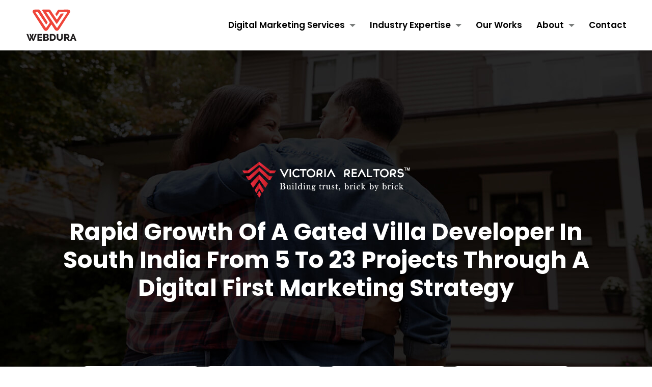

--- FILE ---
content_type: text/html; charset=UTF-8
request_url: https://www.webdura.in/case-study/victoria-realtors/
body_size: 23894
content:
<!doctype html>
<html lang="en">
   <head><meta charset="utf-8"><script>if(navigator.userAgent.match(/MSIE|Internet Explorer/i)||navigator.userAgent.match(/Trident\/7\..*?rv:11/i)){var href=document.location.href;if(!href.match(/[?&]nowprocket/)){if(href.indexOf("?")==-1){if(href.indexOf("#")==-1){document.location.href=href+"?nowprocket=1"}else{document.location.href=href.replace("#","?nowprocket=1#")}}else{if(href.indexOf("#")==-1){document.location.href=href+"&nowprocket=1"}else{document.location.href=href.replace("#","&nowprocket=1#")}}}}</script><script>(()=>{class RocketLazyLoadScripts{constructor(){this.v="2.0.4",this.userEvents=["keydown","keyup","mousedown","mouseup","mousemove","mouseover","mouseout","touchmove","touchstart","touchend","touchcancel","wheel","click","dblclick","input"],this.attributeEvents=["onblur","onclick","oncontextmenu","ondblclick","onfocus","onmousedown","onmouseenter","onmouseleave","onmousemove","onmouseout","onmouseover","onmouseup","onmousewheel","onscroll","onsubmit"]}async t(){this.i(),this.o(),/iP(ad|hone)/.test(navigator.userAgent)&&this.h(),this.u(),this.l(this),this.m(),this.k(this),this.p(this),this._(),await Promise.all([this.R(),this.L()]),this.lastBreath=Date.now(),this.S(this),this.P(),this.D(),this.O(),this.M(),await this.C(this.delayedScripts.normal),await this.C(this.delayedScripts.defer),await this.C(this.delayedScripts.async),await this.T(),await this.F(),await this.j(),await this.A(),window.dispatchEvent(new Event("rocket-allScriptsLoaded")),this.everythingLoaded=!0,this.lastTouchEnd&&await new Promise(t=>setTimeout(t,500-Date.now()+this.lastTouchEnd)),this.I(),this.H(),this.U(),this.W()}i(){this.CSPIssue=sessionStorage.getItem("rocketCSPIssue"),document.addEventListener("securitypolicyviolation",t=>{this.CSPIssue||"script-src-elem"!==t.violatedDirective||"data"!==t.blockedURI||(this.CSPIssue=!0,sessionStorage.setItem("rocketCSPIssue",!0))},{isRocket:!0})}o(){window.addEventListener("pageshow",t=>{this.persisted=t.persisted,this.realWindowLoadedFired=!0},{isRocket:!0}),window.addEventListener("pagehide",()=>{this.onFirstUserAction=null},{isRocket:!0})}h(){let t;function e(e){t=e}window.addEventListener("touchstart",e,{isRocket:!0}),window.addEventListener("touchend",function i(o){o.changedTouches[0]&&t.changedTouches[0]&&Math.abs(o.changedTouches[0].pageX-t.changedTouches[0].pageX)<10&&Math.abs(o.changedTouches[0].pageY-t.changedTouches[0].pageY)<10&&o.timeStamp-t.timeStamp<200&&(window.removeEventListener("touchstart",e,{isRocket:!0}),window.removeEventListener("touchend",i,{isRocket:!0}),"INPUT"===o.target.tagName&&"text"===o.target.type||(o.target.dispatchEvent(new TouchEvent("touchend",{target:o.target,bubbles:!0})),o.target.dispatchEvent(new MouseEvent("mouseover",{target:o.target,bubbles:!0})),o.target.dispatchEvent(new PointerEvent("click",{target:o.target,bubbles:!0,cancelable:!0,detail:1,clientX:o.changedTouches[0].clientX,clientY:o.changedTouches[0].clientY})),event.preventDefault()))},{isRocket:!0})}q(t){this.userActionTriggered||("mousemove"!==t.type||this.firstMousemoveIgnored?"keyup"===t.type||"mouseover"===t.type||"mouseout"===t.type||(this.userActionTriggered=!0,this.onFirstUserAction&&this.onFirstUserAction()):this.firstMousemoveIgnored=!0),"click"===t.type&&t.preventDefault(),t.stopPropagation(),t.stopImmediatePropagation(),"touchstart"===this.lastEvent&&"touchend"===t.type&&(this.lastTouchEnd=Date.now()),"click"===t.type&&(this.lastTouchEnd=0),this.lastEvent=t.type,t.composedPath&&t.composedPath()[0].getRootNode()instanceof ShadowRoot&&(t.rocketTarget=t.composedPath()[0]),this.savedUserEvents.push(t)}u(){this.savedUserEvents=[],this.userEventHandler=this.q.bind(this),this.userEvents.forEach(t=>window.addEventListener(t,this.userEventHandler,{passive:!1,isRocket:!0})),document.addEventListener("visibilitychange",this.userEventHandler,{isRocket:!0})}U(){this.userEvents.forEach(t=>window.removeEventListener(t,this.userEventHandler,{passive:!1,isRocket:!0})),document.removeEventListener("visibilitychange",this.userEventHandler,{isRocket:!0}),this.savedUserEvents.forEach(t=>{(t.rocketTarget||t.target).dispatchEvent(new window[t.constructor.name](t.type,t))})}m(){const t="return false",e=Array.from(this.attributeEvents,t=>"data-rocket-"+t),i="["+this.attributeEvents.join("],[")+"]",o="[data-rocket-"+this.attributeEvents.join("],[data-rocket-")+"]",s=(e,i,o)=>{o&&o!==t&&(e.setAttribute("data-rocket-"+i,o),e["rocket"+i]=new Function("event",o),e.setAttribute(i,t))};new MutationObserver(t=>{for(const n of t)"attributes"===n.type&&(n.attributeName.startsWith("data-rocket-")||this.everythingLoaded?n.attributeName.startsWith("data-rocket-")&&this.everythingLoaded&&this.N(n.target,n.attributeName.substring(12)):s(n.target,n.attributeName,n.target.getAttribute(n.attributeName))),"childList"===n.type&&n.addedNodes.forEach(t=>{if(t.nodeType===Node.ELEMENT_NODE)if(this.everythingLoaded)for(const i of[t,...t.querySelectorAll(o)])for(const t of i.getAttributeNames())e.includes(t)&&this.N(i,t.substring(12));else for(const e of[t,...t.querySelectorAll(i)])for(const t of e.getAttributeNames())this.attributeEvents.includes(t)&&s(e,t,e.getAttribute(t))})}).observe(document,{subtree:!0,childList:!0,attributeFilter:[...this.attributeEvents,...e]})}I(){this.attributeEvents.forEach(t=>{document.querySelectorAll("[data-rocket-"+t+"]").forEach(e=>{this.N(e,t)})})}N(t,e){const i=t.getAttribute("data-rocket-"+e);i&&(t.setAttribute(e,i),t.removeAttribute("data-rocket-"+e))}k(t){Object.defineProperty(HTMLElement.prototype,"onclick",{get(){return this.rocketonclick||null},set(e){this.rocketonclick=e,this.setAttribute(t.everythingLoaded?"onclick":"data-rocket-onclick","this.rocketonclick(event)")}})}S(t){function e(e,i){let o=e[i];e[i]=null,Object.defineProperty(e,i,{get:()=>o,set(s){t.everythingLoaded?o=s:e["rocket"+i]=o=s}})}e(document,"onreadystatechange"),e(window,"onload"),e(window,"onpageshow");try{Object.defineProperty(document,"readyState",{get:()=>t.rocketReadyState,set(e){t.rocketReadyState=e},configurable:!0}),document.readyState="loading"}catch(t){console.log("WPRocket DJE readyState conflict, bypassing")}}l(t){this.originalAddEventListener=EventTarget.prototype.addEventListener,this.originalRemoveEventListener=EventTarget.prototype.removeEventListener,this.savedEventListeners=[],EventTarget.prototype.addEventListener=function(e,i,o){o&&o.isRocket||!t.B(e,this)&&!t.userEvents.includes(e)||t.B(e,this)&&!t.userActionTriggered||e.startsWith("rocket-")||t.everythingLoaded?t.originalAddEventListener.call(this,e,i,o):(t.savedEventListeners.push({target:this,remove:!1,type:e,func:i,options:o}),"mouseenter"!==e&&"mouseleave"!==e||t.originalAddEventListener.call(this,e,t.savedUserEvents.push,o))},EventTarget.prototype.removeEventListener=function(e,i,o){o&&o.isRocket||!t.B(e,this)&&!t.userEvents.includes(e)||t.B(e,this)&&!t.userActionTriggered||e.startsWith("rocket-")||t.everythingLoaded?t.originalRemoveEventListener.call(this,e,i,o):t.savedEventListeners.push({target:this,remove:!0,type:e,func:i,options:o})}}J(t,e){this.savedEventListeners=this.savedEventListeners.filter(i=>{let o=i.type,s=i.target||window;return e!==o||t!==s||(this.B(o,s)&&(i.type="rocket-"+o),this.$(i),!1)})}H(){EventTarget.prototype.addEventListener=this.originalAddEventListener,EventTarget.prototype.removeEventListener=this.originalRemoveEventListener,this.savedEventListeners.forEach(t=>this.$(t))}$(t){t.remove?this.originalRemoveEventListener.call(t.target,t.type,t.func,t.options):this.originalAddEventListener.call(t.target,t.type,t.func,t.options)}p(t){let e;function i(e){return t.everythingLoaded?e:e.split(" ").map(t=>"load"===t||t.startsWith("load.")?"rocket-jquery-load":t).join(" ")}function o(o){function s(e){const s=o.fn[e];o.fn[e]=o.fn.init.prototype[e]=function(){return this[0]===window&&t.userActionTriggered&&("string"==typeof arguments[0]||arguments[0]instanceof String?arguments[0]=i(arguments[0]):"object"==typeof arguments[0]&&Object.keys(arguments[0]).forEach(t=>{const e=arguments[0][t];delete arguments[0][t],arguments[0][i(t)]=e})),s.apply(this,arguments),this}}if(o&&o.fn&&!t.allJQueries.includes(o)){const e={DOMContentLoaded:[],"rocket-DOMContentLoaded":[]};for(const t in e)document.addEventListener(t,()=>{e[t].forEach(t=>t())},{isRocket:!0});o.fn.ready=o.fn.init.prototype.ready=function(i){function s(){parseInt(o.fn.jquery)>2?setTimeout(()=>i.bind(document)(o)):i.bind(document)(o)}return"function"==typeof i&&(t.realDomReadyFired?!t.userActionTriggered||t.fauxDomReadyFired?s():e["rocket-DOMContentLoaded"].push(s):e.DOMContentLoaded.push(s)),o([])},s("on"),s("one"),s("off"),t.allJQueries.push(o)}e=o}t.allJQueries=[],o(window.jQuery),Object.defineProperty(window,"jQuery",{get:()=>e,set(t){o(t)}})}P(){const t=new Map;document.write=document.writeln=function(e){const i=document.currentScript,o=document.createRange(),s=i.parentElement;let n=t.get(i);void 0===n&&(n=i.nextSibling,t.set(i,n));const c=document.createDocumentFragment();o.setStart(c,0),c.appendChild(o.createContextualFragment(e)),s.insertBefore(c,n)}}async R(){return new Promise(t=>{this.userActionTriggered?t():this.onFirstUserAction=t})}async L(){return new Promise(t=>{document.addEventListener("DOMContentLoaded",()=>{this.realDomReadyFired=!0,t()},{isRocket:!0})})}async j(){return this.realWindowLoadedFired?Promise.resolve():new Promise(t=>{window.addEventListener("load",t,{isRocket:!0})})}M(){this.pendingScripts=[];this.scriptsMutationObserver=new MutationObserver(t=>{for(const e of t)e.addedNodes.forEach(t=>{"SCRIPT"!==t.tagName||t.noModule||t.isWPRocket||this.pendingScripts.push({script:t,promise:new Promise(e=>{const i=()=>{const i=this.pendingScripts.findIndex(e=>e.script===t);i>=0&&this.pendingScripts.splice(i,1),e()};t.addEventListener("load",i,{isRocket:!0}),t.addEventListener("error",i,{isRocket:!0}),setTimeout(i,1e3)})})})}),this.scriptsMutationObserver.observe(document,{childList:!0,subtree:!0})}async F(){await this.X(),this.pendingScripts.length?(await this.pendingScripts[0].promise,await this.F()):this.scriptsMutationObserver.disconnect()}D(){this.delayedScripts={normal:[],async:[],defer:[]},document.querySelectorAll("script[type$=rocketlazyloadscript]").forEach(t=>{t.hasAttribute("data-rocket-src")?t.hasAttribute("async")&&!1!==t.async?this.delayedScripts.async.push(t):t.hasAttribute("defer")&&!1!==t.defer||"module"===t.getAttribute("data-rocket-type")?this.delayedScripts.defer.push(t):this.delayedScripts.normal.push(t):this.delayedScripts.normal.push(t)})}async _(){await this.L();let t=[];document.querySelectorAll("script[type$=rocketlazyloadscript][data-rocket-src]").forEach(e=>{let i=e.getAttribute("data-rocket-src");if(i&&!i.startsWith("data:")){i.startsWith("//")&&(i=location.protocol+i);try{const o=new URL(i).origin;o!==location.origin&&t.push({src:o,crossOrigin:e.crossOrigin||"module"===e.getAttribute("data-rocket-type")})}catch(t){}}}),t=[...new Map(t.map(t=>[JSON.stringify(t),t])).values()],this.Y(t,"preconnect")}async G(t){if(await this.K(),!0!==t.noModule||!("noModule"in HTMLScriptElement.prototype))return new Promise(e=>{let i;function o(){(i||t).setAttribute("data-rocket-status","executed"),e()}try{if(navigator.userAgent.includes("Firefox/")||""===navigator.vendor||this.CSPIssue)i=document.createElement("script"),[...t.attributes].forEach(t=>{let e=t.nodeName;"type"!==e&&("data-rocket-type"===e&&(e="type"),"data-rocket-src"===e&&(e="src"),i.setAttribute(e,t.nodeValue))}),t.text&&(i.text=t.text),t.nonce&&(i.nonce=t.nonce),i.hasAttribute("src")?(i.addEventListener("load",o,{isRocket:!0}),i.addEventListener("error",()=>{i.setAttribute("data-rocket-status","failed-network"),e()},{isRocket:!0}),setTimeout(()=>{i.isConnected||e()},1)):(i.text=t.text,o()),i.isWPRocket=!0,t.parentNode.replaceChild(i,t);else{const i=t.getAttribute("data-rocket-type"),s=t.getAttribute("data-rocket-src");i?(t.type=i,t.removeAttribute("data-rocket-type")):t.removeAttribute("type"),t.addEventListener("load",o,{isRocket:!0}),t.addEventListener("error",i=>{this.CSPIssue&&i.target.src.startsWith("data:")?(console.log("WPRocket: CSP fallback activated"),t.removeAttribute("src"),this.G(t).then(e)):(t.setAttribute("data-rocket-status","failed-network"),e())},{isRocket:!0}),s?(t.fetchPriority="high",t.removeAttribute("data-rocket-src"),t.src=s):t.src="data:text/javascript;base64,"+window.btoa(unescape(encodeURIComponent(t.text)))}}catch(i){t.setAttribute("data-rocket-status","failed-transform"),e()}});t.setAttribute("data-rocket-status","skipped")}async C(t){const e=t.shift();return e?(e.isConnected&&await this.G(e),this.C(t)):Promise.resolve()}O(){this.Y([...this.delayedScripts.normal,...this.delayedScripts.defer,...this.delayedScripts.async],"preload")}Y(t,e){this.trash=this.trash||[];let i=!0;var o=document.createDocumentFragment();t.forEach(t=>{const s=t.getAttribute&&t.getAttribute("data-rocket-src")||t.src;if(s&&!s.startsWith("data:")){const n=document.createElement("link");n.href=s,n.rel=e,"preconnect"!==e&&(n.as="script",n.fetchPriority=i?"high":"low"),t.getAttribute&&"module"===t.getAttribute("data-rocket-type")&&(n.crossOrigin=!0),t.crossOrigin&&(n.crossOrigin=t.crossOrigin),t.integrity&&(n.integrity=t.integrity),t.nonce&&(n.nonce=t.nonce),o.appendChild(n),this.trash.push(n),i=!1}}),document.head.appendChild(o)}W(){this.trash.forEach(t=>t.remove())}async T(){try{document.readyState="interactive"}catch(t){}this.fauxDomReadyFired=!0;try{await this.K(),this.J(document,"readystatechange"),document.dispatchEvent(new Event("rocket-readystatechange")),await this.K(),document.rocketonreadystatechange&&document.rocketonreadystatechange(),await this.K(),this.J(document,"DOMContentLoaded"),document.dispatchEvent(new Event("rocket-DOMContentLoaded")),await this.K(),this.J(window,"DOMContentLoaded"),window.dispatchEvent(new Event("rocket-DOMContentLoaded"))}catch(t){console.error(t)}}async A(){try{document.readyState="complete"}catch(t){}try{await this.K(),this.J(document,"readystatechange"),document.dispatchEvent(new Event("rocket-readystatechange")),await this.K(),document.rocketonreadystatechange&&document.rocketonreadystatechange(),await this.K(),this.J(window,"load"),window.dispatchEvent(new Event("rocket-load")),await this.K(),window.rocketonload&&window.rocketonload(),await this.K(),this.allJQueries.forEach(t=>t(window).trigger("rocket-jquery-load")),await this.K(),this.J(window,"pageshow");const t=new Event("rocket-pageshow");t.persisted=this.persisted,window.dispatchEvent(t),await this.K(),window.rocketonpageshow&&window.rocketonpageshow({persisted:this.persisted})}catch(t){console.error(t)}}async K(){Date.now()-this.lastBreath>45&&(await this.X(),this.lastBreath=Date.now())}async X(){return document.hidden?new Promise(t=>setTimeout(t)):new Promise(t=>requestAnimationFrame(t))}B(t,e){return e===document&&"readystatechange"===t||(e===document&&"DOMContentLoaded"===t||(e===window&&"DOMContentLoaded"===t||(e===window&&"load"===t||e===window&&"pageshow"===t)))}static run(){(new RocketLazyLoadScripts).t()}}RocketLazyLoadScripts.run()})();</script>
		<!-- Google Tag Manager -->
		<script type="rocketlazyloadscript">(function(w,d,s,l,i){w[l]=w[l]||[];w[l].push({'gtm.start':
		new Date().getTime(),event:'gtm.js'});var f=d.getElementsByTagName(s)[0],
		j=d.createElement(s),dl=l!='dataLayer'?'&l='+l:'';j.async=true;j.src=
		'https://www.googletagmanager.com/gtm.js?id='+i+dl;f.parentNode.insertBefore(j,f);
		})(window,document,'script','dataLayer','GTM-PQTWTLS');</script>
		<!-- End Google Tag Manager -->

        <!-- Google Tag Manager -->
<script type="rocketlazyloadscript">(function(w,d,s,l,i){w[l]=w[l]||[];w[l].push({'gtm.start':new Date().getTime(),event:'gtm.js'});var f=d.getElementsByTagName(s)[0],j=d.createElement(s);j.async=true;j.src="https://load.measure.webdura.in/815dxeyexsgn.js?"+i;f.parentNode.insertBefore(j,f);})(window,document,'script','dataLayer','10=aWQ9R1RNLVc3QkdETDVR&page=3');</script>
<!-- End Google Tag Manager -->

      
      <meta name="viewport" content="width=device-width, initial-scale=1.0, maximum-scale=5">
      <title>Digital Marketing Case Study of Victoria Realtors | Webdura</title>
<link data-rocket-preload as="style" href="https://fonts.googleapis.com/css2?family=Bebas+Neue&#038;family=Poppins:wght@300;400;500;600;700;800;900&#038;display=swap" rel="preload">
<link href="https://fonts.googleapis.com/css2?family=Bebas+Neue&#038;family=Poppins:wght@300;400;500;600;700;800;900&#038;display=swap" media="print" onload="this.media=&#039;all&#039;" rel="stylesheet">
<noscript><link rel="stylesheet" href="https://fonts.googleapis.com/css2?family=Bebas+Neue&#038;family=Poppins:wght@300;400;500;600;700;800;900&#038;display=swap"></noscript>
      <link href="https://www.webdura.in/wp-content/themes/webdura/assets/css/bootstrap.min.css" rel="stylesheet"/>
      <link data-minify="1" href="https://www.webdura.in/wp-content/cache/min/1/wp-content/themes/webdura/assets/css/custom.css?ver=1761026530" rel="stylesheet"/>
      <link data-minify="1" href="https://www.webdura.in/wp-content/cache/min/1/wp-content/themes/webdura/assets/css/intlTelInput.css?ver=1761026530" rel="stylesheet"/>
      <link href="https://www.webdura.in/wp-content/themes/webdura/assets/css/jquery.fancybox.min.css" rel="stylesheet"/>
      <link data-minify="1" href="https://www.webdura.in/wp-content/cache/min/1/wp-content/themes/webdura/assets/css/font-awesome.min.css?ver=1761026530" rel="stylesheet"/>
      
      

      <link data-minify="1" rel='stylesheet' href='https://www.webdura.in/wp-content/cache/min/1/wp-content/themes/webdura/assets/css/slick.css?ver=1761026530'>
      <!-- <style>
        .help_boxform form .wpcf7cf-hidden{
         display:block !important;
        }
      </style> -->
      <meta name='robots' content='index, follow, max-image-preview:large, max-snippet:-1, max-video-preview:-1' />
    <!-- Start VWO Common Smartcode -->
    <script type="rocketlazyloadscript" data-rocket-type='text/javascript'>
        var _vwo_clicks = 10;
    </script>
    <!-- End VWO Common Smartcode -->
        <!-- Start VWO Async SmartCode -->
    <link rel="preconnect" href="https://dev.visualwebsiteoptimizer.com" />
    <script type="rocketlazyloadscript" data-rocket-type='text/javascript' id='vwoCode'>
        /* Fix: wp-rocket (application/ld+json) */
        window._vwo_code || (function () {
            var account_id=1030933,
                version=2.1,
                settings_tolerance=2000,
                library_tolerance=2500,
                use_existing_jquery=false,
                hide_element='body',
                hide_element_style = 'opacity:0 !important;filter:alpha(opacity=0) !important;background:none !important;transition:none !important;',
                /* DO NOT EDIT BELOW THIS LINE */
                f=false,w=window,d=document,v=d.querySelector('#vwoCode'),cK='_vwo_'+account_id+'_settings',cc={};try{var c=JSON.parse(localStorage.getItem('_vwo_'+account_id+'_config'));cc=c&&typeof c==='object'?c:{}}catch(e){}var stT=cc.stT==='session'?w.sessionStorage:w.localStorage;code={use_existing_jquery:function(){return typeof use_existing_jquery!=='undefined'?use_existing_jquery:undefined},library_tolerance:function(){return typeof library_tolerance!=='undefined'?library_tolerance:undefined},settings_tolerance:function(){return cc.sT||settings_tolerance},hide_element_style:function(){return'{'+(cc.hES||hide_element_style)+'}'},hide_element:function(){if(performance.getEntriesByName('first-contentful-paint')[0]){return''}return typeof cc.hE==='string'?cc.hE:hide_element},getVersion:function(){return version},finish:function(e){if(!f){f=true;var t=d.getElementById('_vis_opt_path_hides');if(t)t.parentNode.removeChild(t);if(e)(new Image).src='https://dev.visualwebsiteoptimizer.com/ee.gif?a='+account_id+e}},finished:function(){return f},addScript:function(e){var t=d.createElement('script');t.type='text/javascript';if(e.src){t.src=e.src}else{t.text=e.text}d.getElementsByTagName('head')[0].appendChild(t)},load:function(e,t){var i=this.getSettings(),n=d.createElement('script'),r=this;t=t||{};if(i){n.textContent=i;d.getElementsByTagName('head')[0].appendChild(n);if(!w.VWO||VWO.caE){stT.removeItem(cK);r.load(e)}}else{var o=new XMLHttpRequest;o.open('GET',e,true);o.withCredentials=!t.dSC;o.responseType=t.responseType||'text';o.onload=function(){if(t.onloadCb){return t.onloadCb(o,e)}if(o.status===200||o.status===304){_vwo_code.addScript({text:o.responseText})}else{_vwo_code.finish('&e=loading_failure:'+e)}};o.onerror=function(){if(t.onerrorCb){return t.onerrorCb(e)}_vwo_code.finish('&e=loading_failure:'+e)};o.send()}},getSettings:function(){try{var e=stT.getItem(cK);if(!e){return}e=JSON.parse(e);if(Date.now()>e.e){stT.removeItem(cK);return}return e.s}catch(e){return}},init:function(){if(d.URL.indexOf('__vwo_disable__')>-1)return;var e=this.settings_tolerance();w._vwo_settings_timer=setTimeout(function(){_vwo_code.finish();stT.removeItem(cK)},e);var t;if(this.hide_element()!=='body'){t=d.createElement('style');var i=this.hide_element(),n=i?i+this.hide_element_style():'',r=d.getElementsByTagName('head')[0];t.setAttribute('id','_vis_opt_path_hides');v&&t.setAttribute('nonce',v.nonce);t.setAttribute('type','text/css');if(t.styleSheet)t.styleSheet.cssText=n;else t.appendChild(d.createTextNode(n));r.appendChild(t)}else{t=d.getElementsByTagName('head')[0];var n=d.createElement('div');n.style.cssText='z-index: 2147483647 !important;position: fixed !important;left: 0 !important;top: 0 !important;width: 100% !important;height: 100% !important;background: white !important;';n.setAttribute('id','_vis_opt_path_hides');n.classList.add('_vis_hide_layer');t.parentNode.insertBefore(n,t.nextSibling)}var o='https://dev.visualwebsiteoptimizer.com/j.php?a='+account_id+'&u='+encodeURIComponent(d.URL)+'&vn='+version;if(w.location.search.indexOf('_vwo_xhr')!==-1){this.addScript({src:o})}else{this.load(o+'&x=true')}}};w._vwo_code=code;code.init();})();
    </script>
    <!-- End VWO Async SmartCode -->
    
	<!-- This site is optimized with the Yoast SEO plugin v23.9 - https://yoast.com/wordpress/plugins/seo/ -->
	<meta name="description" content="Check out the case study on how we were able to rapidly grow Victoria Realtors business from 5 To 23 projects through our digital marketing strategy." />
	<link rel="canonical" href="https://www.webdura.in/case-study/victoria-realtors/" />
	<meta property="og:locale" content="en_US" />
	<meta property="og:type" content="article" />
	<meta property="og:title" content="Digital Marketing Case Study of Victoria Realtors | Webdura" />
	<meta property="og:description" content="Check out the case study on how we were able to rapidly grow Victoria Realtors business from 5 To 23 projects through our digital marketing strategy." />
	<meta property="og:url" content="https://www.webdura.in/case-study/victoria-realtors/" />
	<meta property="og:site_name" content="Webdura" />
	<meta property="article:modified_time" content="2022-08-22T07:19:20+00:00" />
	<meta name="twitter:card" content="summary_large_image" />
	<script type="application/ld+json" class="yoast-schema-graph">{"@context":"https://schema.org","@graph":[{"@type":"WebPage","@id":"https://www.webdura.in/case-study/victoria-realtors/","url":"https://www.webdura.in/case-study/victoria-realtors/","name":"Digital Marketing Case Study of Victoria Realtors | Webdura","isPartOf":{"@id":"https://www.webdura.in/#website"},"datePublished":"2021-04-20T09:37:09+00:00","dateModified":"2022-08-22T07:19:20+00:00","description":"Check out the case study on how we were able to rapidly grow Victoria Realtors business from 5 To 23 projects through our digital marketing strategy.","breadcrumb":{"@id":"https://www.webdura.in/case-study/victoria-realtors/#breadcrumb"},"inLanguage":"en-US","potentialAction":[{"@type":"ReadAction","target":["https://www.webdura.in/case-study/victoria-realtors/"]}]},{"@type":"BreadcrumbList","@id":"https://www.webdura.in/case-study/victoria-realtors/#breadcrumb","itemListElement":[{"@type":"ListItem","position":1,"name":"Home","item":"https://www.webdura.in/"},{"@type":"ListItem","position":2,"name":"Case Study","item":"https://www.webdura.in/case-study/"},{"@type":"ListItem","position":3,"name":"Victoria Realtors"}]},{"@type":"WebSite","@id":"https://www.webdura.in/#website","url":"https://www.webdura.in/","name":"Webdura","description":"Just another WordPress site","potentialAction":[{"@type":"SearchAction","target":{"@type":"EntryPoint","urlTemplate":"https://www.webdura.in/?s={search_term_string}"},"query-input":{"@type":"PropertyValueSpecification","valueRequired":true,"valueName":"search_term_string"}}],"inLanguage":"en-US"}]}</script>
	<!-- / Yoast SEO plugin. -->


<link href='https://fonts.gstatic.com' crossorigin rel='preconnect' />
<link rel="alternate" title="oEmbed (JSON)" type="application/json+oembed" href="https://www.webdura.in/wp-json/oembed/1.0/embed?url=https%3A%2F%2Fwww.webdura.in%2Fcase-study%2Fvictoria-realtors%2F" />
<link rel="alternate" title="oEmbed (XML)" type="text/xml+oembed" href="https://www.webdura.in/wp-json/oembed/1.0/embed?url=https%3A%2F%2Fwww.webdura.in%2Fcase-study%2Fvictoria-realtors%2F&#038;format=xml" />
<style id='wp-img-auto-sizes-contain-inline-css' type='text/css'>
img:is([sizes=auto i],[sizes^="auto," i]){contain-intrinsic-size:3000px 1500px}
/*# sourceURL=wp-img-auto-sizes-contain-inline-css */
</style>
<style id='wp-emoji-styles-inline-css' type='text/css'>

	img.wp-smiley, img.emoji {
		display: inline !important;
		border: none !important;
		box-shadow: none !important;
		height: 1em !important;
		width: 1em !important;
		margin: 0 0.07em !important;
		vertical-align: -0.1em !important;
		background: none !important;
		padding: 0 !important;
	}
/*# sourceURL=wp-emoji-styles-inline-css */
</style>
<style id='wp-block-library-inline-css' type='text/css'>
:root{--wp-block-synced-color:#7a00df;--wp-block-synced-color--rgb:122,0,223;--wp-bound-block-color:var(--wp-block-synced-color);--wp-editor-canvas-background:#ddd;--wp-admin-theme-color:#007cba;--wp-admin-theme-color--rgb:0,124,186;--wp-admin-theme-color-darker-10:#006ba1;--wp-admin-theme-color-darker-10--rgb:0,107,160.5;--wp-admin-theme-color-darker-20:#005a87;--wp-admin-theme-color-darker-20--rgb:0,90,135;--wp-admin-border-width-focus:2px}@media (min-resolution:192dpi){:root{--wp-admin-border-width-focus:1.5px}}.wp-element-button{cursor:pointer}:root .has-very-light-gray-background-color{background-color:#eee}:root .has-very-dark-gray-background-color{background-color:#313131}:root .has-very-light-gray-color{color:#eee}:root .has-very-dark-gray-color{color:#313131}:root .has-vivid-green-cyan-to-vivid-cyan-blue-gradient-background{background:linear-gradient(135deg,#00d084,#0693e3)}:root .has-purple-crush-gradient-background{background:linear-gradient(135deg,#34e2e4,#4721fb 50%,#ab1dfe)}:root .has-hazy-dawn-gradient-background{background:linear-gradient(135deg,#faaca8,#dad0ec)}:root .has-subdued-olive-gradient-background{background:linear-gradient(135deg,#fafae1,#67a671)}:root .has-atomic-cream-gradient-background{background:linear-gradient(135deg,#fdd79a,#004a59)}:root .has-nightshade-gradient-background{background:linear-gradient(135deg,#330968,#31cdcf)}:root .has-midnight-gradient-background{background:linear-gradient(135deg,#020381,#2874fc)}:root{--wp--preset--font-size--normal:16px;--wp--preset--font-size--huge:42px}.has-regular-font-size{font-size:1em}.has-larger-font-size{font-size:2.625em}.has-normal-font-size{font-size:var(--wp--preset--font-size--normal)}.has-huge-font-size{font-size:var(--wp--preset--font-size--huge)}.has-text-align-center{text-align:center}.has-text-align-left{text-align:left}.has-text-align-right{text-align:right}.has-fit-text{white-space:nowrap!important}#end-resizable-editor-section{display:none}.aligncenter{clear:both}.items-justified-left{justify-content:flex-start}.items-justified-center{justify-content:center}.items-justified-right{justify-content:flex-end}.items-justified-space-between{justify-content:space-between}.screen-reader-text{border:0;clip-path:inset(50%);height:1px;margin:-1px;overflow:hidden;padding:0;position:absolute;width:1px;word-wrap:normal!important}.screen-reader-text:focus{background-color:#ddd;clip-path:none;color:#444;display:block;font-size:1em;height:auto;left:5px;line-height:normal;padding:15px 23px 14px;text-decoration:none;top:5px;width:auto;z-index:100000}html :where(.has-border-color){border-style:solid}html :where([style*=border-top-color]){border-top-style:solid}html :where([style*=border-right-color]){border-right-style:solid}html :where([style*=border-bottom-color]){border-bottom-style:solid}html :where([style*=border-left-color]){border-left-style:solid}html :where([style*=border-width]){border-style:solid}html :where([style*=border-top-width]){border-top-style:solid}html :where([style*=border-right-width]){border-right-style:solid}html :where([style*=border-bottom-width]){border-bottom-style:solid}html :where([style*=border-left-width]){border-left-style:solid}html :where(img[class*=wp-image-]){height:auto;max-width:100%}:where(figure){margin:0 0 1em}html :where(.is-position-sticky){--wp-admin--admin-bar--position-offset:var(--wp-admin--admin-bar--height,0px)}@media screen and (max-width:600px){html :where(.is-position-sticky){--wp-admin--admin-bar--position-offset:0px}}

/*# sourceURL=wp-block-library-inline-css */
</style><style id='global-styles-inline-css' type='text/css'>
:root{--wp--preset--aspect-ratio--square: 1;--wp--preset--aspect-ratio--4-3: 4/3;--wp--preset--aspect-ratio--3-4: 3/4;--wp--preset--aspect-ratio--3-2: 3/2;--wp--preset--aspect-ratio--2-3: 2/3;--wp--preset--aspect-ratio--16-9: 16/9;--wp--preset--aspect-ratio--9-16: 9/16;--wp--preset--color--black: #000000;--wp--preset--color--cyan-bluish-gray: #abb8c3;--wp--preset--color--white: #ffffff;--wp--preset--color--pale-pink: #f78da7;--wp--preset--color--vivid-red: #cf2e2e;--wp--preset--color--luminous-vivid-orange: #ff6900;--wp--preset--color--luminous-vivid-amber: #fcb900;--wp--preset--color--light-green-cyan: #7bdcb5;--wp--preset--color--vivid-green-cyan: #00d084;--wp--preset--color--pale-cyan-blue: #8ed1fc;--wp--preset--color--vivid-cyan-blue: #0693e3;--wp--preset--color--vivid-purple: #9b51e0;--wp--preset--gradient--vivid-cyan-blue-to-vivid-purple: linear-gradient(135deg,rgb(6,147,227) 0%,rgb(155,81,224) 100%);--wp--preset--gradient--light-green-cyan-to-vivid-green-cyan: linear-gradient(135deg,rgb(122,220,180) 0%,rgb(0,208,130) 100%);--wp--preset--gradient--luminous-vivid-amber-to-luminous-vivid-orange: linear-gradient(135deg,rgb(252,185,0) 0%,rgb(255,105,0) 100%);--wp--preset--gradient--luminous-vivid-orange-to-vivid-red: linear-gradient(135deg,rgb(255,105,0) 0%,rgb(207,46,46) 100%);--wp--preset--gradient--very-light-gray-to-cyan-bluish-gray: linear-gradient(135deg,rgb(238,238,238) 0%,rgb(169,184,195) 100%);--wp--preset--gradient--cool-to-warm-spectrum: linear-gradient(135deg,rgb(74,234,220) 0%,rgb(151,120,209) 20%,rgb(207,42,186) 40%,rgb(238,44,130) 60%,rgb(251,105,98) 80%,rgb(254,248,76) 100%);--wp--preset--gradient--blush-light-purple: linear-gradient(135deg,rgb(255,206,236) 0%,rgb(152,150,240) 100%);--wp--preset--gradient--blush-bordeaux: linear-gradient(135deg,rgb(254,205,165) 0%,rgb(254,45,45) 50%,rgb(107,0,62) 100%);--wp--preset--gradient--luminous-dusk: linear-gradient(135deg,rgb(255,203,112) 0%,rgb(199,81,192) 50%,rgb(65,88,208) 100%);--wp--preset--gradient--pale-ocean: linear-gradient(135deg,rgb(255,245,203) 0%,rgb(182,227,212) 50%,rgb(51,167,181) 100%);--wp--preset--gradient--electric-grass: linear-gradient(135deg,rgb(202,248,128) 0%,rgb(113,206,126) 100%);--wp--preset--gradient--midnight: linear-gradient(135deg,rgb(2,3,129) 0%,rgb(40,116,252) 100%);--wp--preset--font-size--small: 13px;--wp--preset--font-size--medium: 20px;--wp--preset--font-size--large: 36px;--wp--preset--font-size--x-large: 42px;--wp--preset--spacing--20: 0.44rem;--wp--preset--spacing--30: 0.67rem;--wp--preset--spacing--40: 1rem;--wp--preset--spacing--50: 1.5rem;--wp--preset--spacing--60: 2.25rem;--wp--preset--spacing--70: 3.38rem;--wp--preset--spacing--80: 5.06rem;--wp--preset--shadow--natural: 6px 6px 9px rgba(0, 0, 0, 0.2);--wp--preset--shadow--deep: 12px 12px 50px rgba(0, 0, 0, 0.4);--wp--preset--shadow--sharp: 6px 6px 0px rgba(0, 0, 0, 0.2);--wp--preset--shadow--outlined: 6px 6px 0px -3px rgb(255, 255, 255), 6px 6px rgb(0, 0, 0);--wp--preset--shadow--crisp: 6px 6px 0px rgb(0, 0, 0);}:where(.is-layout-flex){gap: 0.5em;}:where(.is-layout-grid){gap: 0.5em;}body .is-layout-flex{display: flex;}.is-layout-flex{flex-wrap: wrap;align-items: center;}.is-layout-flex > :is(*, div){margin: 0;}body .is-layout-grid{display: grid;}.is-layout-grid > :is(*, div){margin: 0;}:where(.wp-block-columns.is-layout-flex){gap: 2em;}:where(.wp-block-columns.is-layout-grid){gap: 2em;}:where(.wp-block-post-template.is-layout-flex){gap: 1.25em;}:where(.wp-block-post-template.is-layout-grid){gap: 1.25em;}.has-black-color{color: var(--wp--preset--color--black) !important;}.has-cyan-bluish-gray-color{color: var(--wp--preset--color--cyan-bluish-gray) !important;}.has-white-color{color: var(--wp--preset--color--white) !important;}.has-pale-pink-color{color: var(--wp--preset--color--pale-pink) !important;}.has-vivid-red-color{color: var(--wp--preset--color--vivid-red) !important;}.has-luminous-vivid-orange-color{color: var(--wp--preset--color--luminous-vivid-orange) !important;}.has-luminous-vivid-amber-color{color: var(--wp--preset--color--luminous-vivid-amber) !important;}.has-light-green-cyan-color{color: var(--wp--preset--color--light-green-cyan) !important;}.has-vivid-green-cyan-color{color: var(--wp--preset--color--vivid-green-cyan) !important;}.has-pale-cyan-blue-color{color: var(--wp--preset--color--pale-cyan-blue) !important;}.has-vivid-cyan-blue-color{color: var(--wp--preset--color--vivid-cyan-blue) !important;}.has-vivid-purple-color{color: var(--wp--preset--color--vivid-purple) !important;}.has-black-background-color{background-color: var(--wp--preset--color--black) !important;}.has-cyan-bluish-gray-background-color{background-color: var(--wp--preset--color--cyan-bluish-gray) !important;}.has-white-background-color{background-color: var(--wp--preset--color--white) !important;}.has-pale-pink-background-color{background-color: var(--wp--preset--color--pale-pink) !important;}.has-vivid-red-background-color{background-color: var(--wp--preset--color--vivid-red) !important;}.has-luminous-vivid-orange-background-color{background-color: var(--wp--preset--color--luminous-vivid-orange) !important;}.has-luminous-vivid-amber-background-color{background-color: var(--wp--preset--color--luminous-vivid-amber) !important;}.has-light-green-cyan-background-color{background-color: var(--wp--preset--color--light-green-cyan) !important;}.has-vivid-green-cyan-background-color{background-color: var(--wp--preset--color--vivid-green-cyan) !important;}.has-pale-cyan-blue-background-color{background-color: var(--wp--preset--color--pale-cyan-blue) !important;}.has-vivid-cyan-blue-background-color{background-color: var(--wp--preset--color--vivid-cyan-blue) !important;}.has-vivid-purple-background-color{background-color: var(--wp--preset--color--vivid-purple) !important;}.has-black-border-color{border-color: var(--wp--preset--color--black) !important;}.has-cyan-bluish-gray-border-color{border-color: var(--wp--preset--color--cyan-bluish-gray) !important;}.has-white-border-color{border-color: var(--wp--preset--color--white) !important;}.has-pale-pink-border-color{border-color: var(--wp--preset--color--pale-pink) !important;}.has-vivid-red-border-color{border-color: var(--wp--preset--color--vivid-red) !important;}.has-luminous-vivid-orange-border-color{border-color: var(--wp--preset--color--luminous-vivid-orange) !important;}.has-luminous-vivid-amber-border-color{border-color: var(--wp--preset--color--luminous-vivid-amber) !important;}.has-light-green-cyan-border-color{border-color: var(--wp--preset--color--light-green-cyan) !important;}.has-vivid-green-cyan-border-color{border-color: var(--wp--preset--color--vivid-green-cyan) !important;}.has-pale-cyan-blue-border-color{border-color: var(--wp--preset--color--pale-cyan-blue) !important;}.has-vivid-cyan-blue-border-color{border-color: var(--wp--preset--color--vivid-cyan-blue) !important;}.has-vivid-purple-border-color{border-color: var(--wp--preset--color--vivid-purple) !important;}.has-vivid-cyan-blue-to-vivid-purple-gradient-background{background: var(--wp--preset--gradient--vivid-cyan-blue-to-vivid-purple) !important;}.has-light-green-cyan-to-vivid-green-cyan-gradient-background{background: var(--wp--preset--gradient--light-green-cyan-to-vivid-green-cyan) !important;}.has-luminous-vivid-amber-to-luminous-vivid-orange-gradient-background{background: var(--wp--preset--gradient--luminous-vivid-amber-to-luminous-vivid-orange) !important;}.has-luminous-vivid-orange-to-vivid-red-gradient-background{background: var(--wp--preset--gradient--luminous-vivid-orange-to-vivid-red) !important;}.has-very-light-gray-to-cyan-bluish-gray-gradient-background{background: var(--wp--preset--gradient--very-light-gray-to-cyan-bluish-gray) !important;}.has-cool-to-warm-spectrum-gradient-background{background: var(--wp--preset--gradient--cool-to-warm-spectrum) !important;}.has-blush-light-purple-gradient-background{background: var(--wp--preset--gradient--blush-light-purple) !important;}.has-blush-bordeaux-gradient-background{background: var(--wp--preset--gradient--blush-bordeaux) !important;}.has-luminous-dusk-gradient-background{background: var(--wp--preset--gradient--luminous-dusk) !important;}.has-pale-ocean-gradient-background{background: var(--wp--preset--gradient--pale-ocean) !important;}.has-electric-grass-gradient-background{background: var(--wp--preset--gradient--electric-grass) !important;}.has-midnight-gradient-background{background: var(--wp--preset--gradient--midnight) !important;}.has-small-font-size{font-size: var(--wp--preset--font-size--small) !important;}.has-medium-font-size{font-size: var(--wp--preset--font-size--medium) !important;}.has-large-font-size{font-size: var(--wp--preset--font-size--large) !important;}.has-x-large-font-size{font-size: var(--wp--preset--font-size--x-large) !important;}
/*# sourceURL=global-styles-inline-css */
</style>

<style id='classic-theme-styles-inline-css' type='text/css'>
/*! This file is auto-generated */
.wp-block-button__link{color:#fff;background-color:#32373c;border-radius:9999px;box-shadow:none;text-decoration:none;padding:calc(.667em + 2px) calc(1.333em + 2px);font-size:1.125em}.wp-block-file__button{background:#32373c;color:#fff;text-decoration:none}
/*# sourceURL=/wp-includes/css/classic-themes.min.css */
</style>
<link data-minify="1" rel='stylesheet' id='newsletter-css' href='https://www.webdura.in/wp-content/cache/min/1/wp-content/plugins/newsletter/style.css?ver=1761026530' type='text/css' media='all' />
<link data-minify="1" rel='stylesheet' id='cf7cf-style-css' href='https://www.webdura.in/wp-content/cache/min/1/wp-content/plugins/cf7-conditional-fields/style.css?ver=1761026530' type='text/css' media='all' />
<script type="rocketlazyloadscript" data-rocket-type="text/javascript" data-rocket-src="https://www.webdura.in/wp-includes/js/jquery/jquery.min.js?ver=3.7.1" id="jquery-core-js"></script>
<script type="rocketlazyloadscript" data-rocket-type="text/javascript" data-rocket-src="https://www.webdura.in/wp-includes/js/jquery/jquery-migrate.min.js?ver=3.4.1" id="jquery-migrate-js"></script>
<link rel="https://api.w.org/" href="https://www.webdura.in/wp-json/" /><link rel="alternate" title="JSON" type="application/json" href="https://www.webdura.in/wp-json/wp/v2/pages/711" /><link rel="EditURI" type="application/rsd+xml" title="RSD" href="https://www.webdura.in/xmlrpc.php?rsd" />
<meta name="generator" content="WordPress 6.9" />
<link rel='shortlink' href='https://www.webdura.in/?p=711' />
<link rel="icon" href="https://cdn.webdura.in/wp-content/uploads/2021/04/29172531/cropped-logo-32x32.png" sizes="32x32" />
<link rel="icon" href="https://cdn.webdura.in/wp-content/uploads/2021/04/29172531/cropped-logo-192x192.png" sizes="192x192" />
<link rel="apple-touch-icon" href="https://cdn.webdura.in/wp-content/uploads/2021/04/29172531/cropped-logo-180x180.png" />
<meta name="msapplication-TileImage" content="https://cdn.webdura.in/wp-content/uploads/2021/04/29172531/cropped-logo-270x270.png" />
<noscript><style id="rocket-lazyload-nojs-css">.rll-youtube-player, [data-lazy-src]{display:none !important;}</style></noscript>
 
 
<script type="application/ld+json">
{
    "@context": "https://schema.org",
    "@type": "WebPage",
    "name": "Victoria Realtors",
    "url" : "https://www.webdura.in/case-study/victoria-realtors/",
    "description": "Check out the case study on how we were able to rapidly grow Victoria Realtors business from 5 To 23 projects through our digital marketing strategy.",
    "publisher": {
        "@type": "WebPage",
        "name": "Webdura"
    }
}
</script>






   <link data-minify="1" rel='stylesheet' id='contact-form-7-css' href='https://www.webdura.in/wp-content/cache/min/1/wp-content/plugins/contact-form-7/includes/css/styles.css?ver=1761026530' type='text/css' media='all' />
<meta name="generator" content="WP Rocket 3.19.4" data-wpr-features="wpr_delay_js wpr_minify_js wpr_lazyload_images wpr_lazyload_iframes wpr_image_dimensions wpr_minify_css wpr_desktop" /></head>
      <body>
		<!-- Google Tag Manager (noscript) -->
		<noscript><iframe src="https://www.googletagmanager.com/ns.html?id=GTM-PQTWTLS"
		height="0" width="0" style="display:none;visibility:hidden"></iframe></noscript>
		<!-- End Google Tag Manager (noscript) -->

        <!-- Google Tag Manager (noscript) -->
<noscript><iframe src="https://load.measure.webdura.in/ns.html?id=GTM-W7BGDL5Q" height="0" width="0" style="display:none;visibility:hidden"></iframe></noscript>
<!-- End Google Tag Manager (noscript) -->

      <div data-rocket-location-hash="d12a6025c00417ef566d47e54b00b98e" class="sidebar-block mt-100 d-md-none d-sm-block">
         <div class="navbar-toggle-visible left navbar navbar-expand-md navbar-light">
          
            <a class="navbar-brand" alt="Digital Marketing Agency in Kochi, Kerala | Webdura" aria-label="Digital Marketing Agency in Kochi, Kerala | Webdura" href="https://www.webdura.in">
                <!-- <img width="102" height="73" src="data:image/svg+xml,%3Csvg%20xmlns='http://www.w3.org/2000/svg'%20viewBox='0%200%20102%2073'%3E%3C/svg%3E" alt="Digital Marketing Agency in Kochi, Kerala | Webdura" data-lazy-src="https://www.webdura.in/wp-content/uploads/2024/12/christmas-logo.png"><noscript><img width="102" height="73" src="https://www.webdura.in/wp-content/uploads/2024/12/christmas-logo.png" alt="Digital Marketing Agency in Kochi, Kerala | Webdura"></noscript> -->
            <img src="data:image/svg+xml,%3Csvg%20xmlns='http://www.w3.org/2000/svg'%20viewBox='0%200%200%200'%3E%3C/svg%3E" alt="Digital Marketing Agency in Kochi, Kerala | Webdura" data-lazy-src="https://cdn.webdura.in/wp-content/uploads/2021/05/21191333/logo.png"><noscript><img src="https://cdn.webdura.in/wp-content/uploads/2021/05/21191333/logo.png" alt="Digital Marketing Agency in Kochi, Kerala | Webdura"></noscript>
        </a>	
             <div id="menu_bars" class="left"> <span></span> <span></span> <span></span> </div>
             <div class="web-sidebar">
     
                 <div class="sidebar-items">
                     <nav class="side-nav side-nav-left slide-nav static-nav">
                         <div class="side-nav-inner-setting">
                             <ul class="list-unstyled side-nav-list navbar-nav ml-auto py-4 py-md-0">
                                 <li class="nav-item pl-4 pl-md-0 ml-0">
                                    <a class="nav-link dropdown-toggle" data-toggle="dropdown" href="#" role="button" aria-haspopup="true" aria-expanded="false">Digital Marketing Services  <div class="triangle triangle-5"></div></a>
                                    <div class="dropdown-menu">
                               
                                       <a class="dropdown-item" href="/digital-advertising-services/">Digital Advertising </a>
                                       <a class="dropdown-item" href="/seo-services/">Organic Marketing</a>
                                       <a class="dropdown-item" href="/digital-marketing-audit-services/">Digital Marketing Audit</a>
                                       <a class="dropdown-item" href="/website-design-development-services/">Website & Creative Design</a>
                                   
                           
                                    
                                    </div>
                                 </li>
                                         <li class="nav-item pl-4 pl-md-0 ml-0">
                                    <a class="nav-link dropdown-toggle" data-toggle="dropdown" href="#" role="button" aria-haspopup="true" aria-expanded="false">Industry Solutions  <div class="triangle triangle-5"></div></a>
                                    <div class="dropdown-menu">
                                       <a class="dropdown-item" href="/industry-solutions/real-estate/">Real Estate Marketing</a>
                                       <!--<a class="dropdown-item" href="Health.html">Health Care Marketing</a>-->
                                       <!--<a class="dropdown-item" href="Education.html">Educational Marketing</a>-->
                                       <a class="dropdown-item" href="/industry-solutions/ecommerce/">E commerce Marketing</a>
                                    
                                    </div>
                                 </li>
                                 <li class="nav-item pl-4 pl-md-0 ml-0">
                                    <a class="nav-link" href="/our-clients/">Our Works  </a>
                                 </li>
                                           
                                 <li class="nav-item pl-4 pl-md-0 ml-0">
                                    <a class="nav-link dropdown-toggle" data-toggle="dropdown" href="#" role="button" aria-haspopup="true" aria-expanded="false">About <div class="triangle triangle-5"></div></a>
                                                <div class="dropdown-menu">
                                       <a class="dropdown-item" href="/about-us/">About Us</a>
                                       <a class="dropdown-item" href="/blogs/">Blog</a>
                                       <a class="dropdown-item" href="/webdura-careers/">Careers</a>
                                    
                                    </div>
                                 </li>
                                <!--  <li class="nav-item pl-4 pl-md-0 ml-0">
                                    <a class="nav-link" href="/ask-webdura">Ask Webdura  </a>
                                 </li> -->
                                
                                 <li class="nav-item pl-4 pl-md-0 ml-0">
                                    <a class="nav-link" href="/contact/">Contact</a>
                                 </li>
                              </ul>
                             
                         </div>
                     </nav>
                 </div>
                 
             </div>
     
             
         </div>
     </div>
      <div data-rocket-location-hash="fd1573dffb64d1f9ade23b421ae3bfd2" class="hero-anime">	
         <div class="navigation-wrap start-header start-style p-0">
            <div data-rocket-location-hash="0841f15ebf099eeaba6f2c7f735d0671" class="container">
               <div class="row">
                  <div class="col-12">
                     <nav class="navbar navbar-expand-md navbar-light">
                     
                        <a class="navbar-brand" href="https://www.webdura.in" aria-label="Digital Marketing Agency in Kochi, Kerala | Webdura" ><img src="data:image/svg+xml,%3Csvg%20xmlns='http://www.w3.org/2000/svg'%20viewBox='0%200%200%200'%3E%3C/svg%3E" alt="Digital Marketing Agency in Kochi, Kerala | Webdura" data-lazy-src="https://cdn.webdura.in/wp-content/uploads/2021/05/21191333/logo.png"><noscript><img src="https://cdn.webdura.in/wp-content/uploads/2021/05/21191333/logo.png" alt="Digital Marketing Agency in Kochi, Kerala | Webdura"></noscript></a>

                        <!--  <a class="navbar-brand" href="https://www.webdura.in" aria-label="Digital Marketing Agency in Kochi, Kerala | Webdura" ><img width="102" height="73" src="data:image/svg+xml,%3Csvg%20xmlns='http://www.w3.org/2000/svg'%20viewBox='0%200%20102%2073'%3E%3C/svg%3E" alt="Digital Marketing Agency in Kochi, Kerala | Webdura" data-lazy-src="https://www.webdura.in/wp-content/uploads/2024/12/christmas-logo.png"><noscript><img width="102" height="73" src="https://www.webdura.in/wp-content/uploads/2024/12/christmas-logo.png" alt="Digital Marketing Agency in Kochi, Kerala | Webdura"></noscript></a>	 -->
                        
                        <button class="navbar-toggler" type="button" data-toggle="collapse" data-target="#navbarSupportedContent" aria-controls="navbarSupportedContent" aria-expanded="false" aria-label="Toggle navigation">
                           <span class="navbar-toggler-icon"></span>
                        </button>
                        
                        <div class="collapse navbar-collapse" id="navbarSupportedContent">
                           <ul class="navbar-nav ml-auto py-4 py-md-0">
                      
               
                              
                              <li class="nav-item pl-4 pl-md-0 ml-0">
                                 <a class="nav-link dropdown-toggle" data-toggle="dropdown" href="#" role="button" aria-haspopup="true" aria-expanded="false">Digital Marketing Services <div class="triangle triangle-5"></div></a>
                                 <div class="dropdown-menu">
                               
                                    <a class="dropdown-item" href="/digital-advertising-services/">Digital Advertising </a>
                                    <a class="dropdown-item" href="/seo-services/">Organic Marketing</a>
                                            <a class="dropdown-item" href="/digital-marketing-audit-services/">Digital Marketing Audit</a>
                                       <a class="dropdown-item" href="/website-design-development-services/">Website & Creative Design</a>
                        
                                 
                                 </div>
                              </li>
                                      <li class="nav-item pl-4 pl-md-0 ml-0">
                                 <a class="nav-link dropdown-toggle" data-toggle="dropdown" href="#" role="button" aria-haspopup="true" aria-expanded="false">Industry Expertise  <div class="triangle triangle-5"></div></a>
                                             <div class="dropdown-menu">
                                    <a class="dropdown-item" href="/industry-solutions/real-estate/">Real Estate Marketing</a>
                                    <!--<a class="dropdown-item" href="Health.html">Health Care Marketing</a>-->
                                    <!--<a class="dropdown-item" href="Education.html">Educational Marketing</a>-->
                                    <a class="dropdown-item" href="/industry-solutions/ecommerce/">E commerce Marketing</a>
                                 
                                 </div>
                              </li>
                              <li class="nav-item pl-4 pl-md-0 ml-0">
                                 <a class="nav-link" href="/our-clients/">Our Works  </a>
                              </li>
                 
                              <li class="nav-item pl-4 pl-md-0 ml-0">
                                 <a class="nav-link dropdown-toggle" data-toggle="dropdown" href="#" role="button" aria-haspopup="true" aria-expanded="false">About <div class="triangle triangle-5"></div></a>
                                 <div class="dropdown-menu">
                                    <a class="dropdown-item" href="/about-us/">About Us</a>
                                    <a class="dropdown-item" href="/blogs/">Blog</a>
                                    <a class="dropdown-item" href="/webdura-careers/">Careers</a>
                                 
                                 </div>
                              </li>
                              <!-- <li class="nav-item pl-4 pl-md-0 ml-0">
                                 <a class="nav-link" href="/ask-webdura">Ask Webdura  </a>
                              </li> -->
                 
                                               
                              <li class="nav-item pl-4 pl-md-0 ml-0">
                                 <a class="nav-link" href="/contact/">Contact</a>
                              </li>
                           </ul>
                        </div>
                        
                     </nav>		
                  </div>
               </div>
            </div>
         </div>
         </div>
          <section data-rocket-location-hash="9767b1acd44cef6aa756ba7b12a46d3e"> 
    <div data-rocket-location-hash="e47f9c5cfc07a81629e15247b725d901" class="casestudy_cg" style="background: url(https://cdn.webdura.in/wp-content/uploads/2021/04/29140442/vrbaner.jpg) no-repeat;">
      <div data-rocket-location-hash="585ed3ec7a09c0a11c0dd607f773b12d" class="container">
        <img src="data:image/svg+xml,%3Csvg%20xmlns='http://www.w3.org/2000/svg'%20viewBox='0%200%200%200'%3E%3C/svg%3E" alt="Image of Victoria Realtors Logo" data-lazy-src="https://cdn.webdura.in/wp-content/uploads/2021/04/29140456/vr_logo.png" ><noscript><img src="https://cdn.webdura.in/wp-content/uploads/2021/04/29140456/vr_logo.png" alt="Image of Victoria Realtors Logo" ></noscript>
        <h1>Rapid Growth Of A Gated Villa
 Developer  In South India From
  5 To 23 Projects  Through 
A Digital First Marketing Strategy</h1>
      </div>
    </div>
  </section>
      
      <section data-rocket-location-hash="c571e63cf793deb41e25cb517d033226" class="overviewset">
  <div data-rocket-location-hash="17384c2452dc6bdbd16aba311d3a464b" class="overblock">
    <div data-rocket-location-hash="c03ac9f9a748131311979d3b8770a244" class="box-listt">
                  <div class="box-itemm">
        <h2>25</h2>
        <p>Years of <span class="txtbrk">Experience</span></p>
      </div>
           <div class="box-itemm">
        <h2>11</h2>
        <p>Project<span class="txtbrk">Locations</span></p>
      </div>
           <div class="box-itemm">
        <h2>23</h2>
        <p>Ongoing<span class="txtbrk">Projects</span></p>
      </div>
           <div class="box-itemm">
        <h2>1500</h2>
        <p>Happy <span class="txtbrk">Customers</span></p>
      </div>
           
    </div>
  <h3>Overview</h3>
  <p>With over 25 years of expertise in real estate, Victoria Realtors has emerged to be one of the largest villa developers in Kerala delivering state-of-the-art homes at affordable rates. They have played an important role in revolutionizing the real estate sector in Palakkad. With the help of our digital marketing team, they adopted a digital-first marketing approach which helped them to scale-up their business from 5 projects to 23 projects within a short time span. The results were highly rewarding. The group has developed multiple villa projects across Kerala and Tamil Nadu. They have sold out 13 villa projects and have 23 ongoing projects across cities like Palakkad, Coimbatore, Tiruppur and Ottapalam.  
  </p>
  </div>
  </section>
    

      <section data-rocket-location-hash="128c779249cf613c74e18b6c53540bfb" class="beganset">
    <div data-rocket-location-hash="e09778f8eb6e29714fff243ad75f1315" class="overblock">
    <h2>How It All Began</h2>
    <p>A few years ago, the company was looking for a reliable digital partner to get more clarity and understanding about the possible digital marketing opportunities. Webdura joined hands with Victoria Realtors to help them drive more sales online and increase their brand popularity. We developed effective strategies that helped to address the following concerns faced by the client:</p>
             <div data-rocket-location-hash="53d199176963354b79d3a2d64f16403b" class="box-listt">
                <div class="box-itemm">
          <span class="icon fall"></span>
          <p>Very less number <span class="txtbrk">of quality leads</span></span>
          </p>
        </div>
               <div class="box-itemm">
          <span class="icon lack"></span>
          <p>Lack of direction <span class="txtbrk">in digital field</span></span>
          </p>
        </div>
               <div class="box-itemm">
          <span class="icon poor"></span>
          <p>Poor website <span class="txtbrk"> presentation & performance</span></span>
          </p>
        </div>
               <div class="box-itemm">
          <span class="icon high"></span>
          <p>Lack of brand recognition<span class="txtbrk">in digital space</span></span>
          </p>
        </div>
             </div>
           </div>
  </section>
    

      <section data-rocket-location-hash="c7d9e63b59f40be796f8c825ed8c2178" class="approachset">
    <div data-rocket-location-hash="09f4d3288a6525967022f1ebb5c56c2b" class="overblock">
    <h2>Our Approach</h2>
    <p>The first step for us was to understand the client well and come up with strategies that are aligned to address their major concerns. We had multiple interactions with the management to help them analyse the shortcomings and explore the marketing possibilities. We launched targeted digital Ads and corresponding landing pages to get more quality leads and thus boost conversions. We revamped their website with keyword specific content and enhanced design to increase search visibility & traffic. After seeing the good results, the company was happy to welcome a digital-first branding approach. We could generate 70-80% sales through digital promotion activities. There was also a rapid increase in the number of social media followers.</p>
            <div data-rocket-location-hash="f37159dc30c7f3fd98a5d45c615fd8de" class="box-listt">
                <div class="box-itemm">
          <div class="tic"></div>
          <p>Digital Ads Targeting<span class="txtbrk">Potential Buyers</span></p>
          Launched Digital Ads targeting potential home buyers in Kerala        </div>
                <div class="box-itemm">
          <div class="tic"></div>
          <p>Content Marketing<span class="txtbrk">Activities</span></p>
          Relevant and good quality content for better popularity & reach        </div>
                <div class="box-itemm">
          <div class="tic"></div>
          <p>Website Revamp &<span class="txtbrk"> Search Engine Optimization </span></p>
          Website revamp & SEO aligned strategies for better ranking         </div>
              </div>
          </div>
  </section>
    
  
      <section data-rocket-location-hash="6f03d650f9bf3083f5bb05845dd2ec04" class="broughtset">
    <h2>The Change We Brought </h2>
      <div data-rocket-location-hash="afdef53d57eac1d1af0e65bf1bab7f87" class="overblock">
                  <p></p>
                <div data-rocket-location-hash="5a47d2a70ccb8075bc0de2e244c4891c" class="box-listt">
                    <div class="box-itemm">
            <div class="iconbrought media"></div>
            <h2>90 <span class="txtbrk"> % </span></h2>
            <p>sales through<span class="txtbrk"> digital media</span></p>
          </div>
                    <div class="box-itemm">
            <div class="iconbrought leads"></div>
            <h2>40 <span class="txtbrk"> % </span></h2>
            <p>increase in social<span class="txtbrk"> media followers</span></p>
          </div>
                    <div class="box-itemm">
            <div class="iconbrought increase"></div>
            <h2>23</h2>
            <p>projects launched <span class="txtbrk">with digital support</span></p>
          </div>
                    <div class="box-itemm">
            <div class="iconbrought rate"></div>
            <h2>60 <span class="txtbrk"> K </span></h2>
            <p>leads generated <span class="txtbrk">through digital</span></p>
          </div>
                  </div>
              </div>
  </section>
    
    <section data-rocket-location-hash="e191e0510501ab8905b2f768c0c934ae" class="serviceset">
                       <div data-rocket-location-hash="144d7da1b0a3ea8a05603d62a75793d2" class="overblock">
       <h3>Services We Offered to Help Victoria Realtors <span class="txtbrk"> Scale-Up their Business</span></h3>
           <p>Once the major hurdles were resolved, we developed a routine digital marketing strategy for the client to bring about high ROI and business growth.</p>
           <div data-rocket-location-hash="0122306f4f75ed8dea2b9509bbae0a67" class="row m-0 justify-content-center">
                                 
               <div class="case_study_block">
                    <a href="https://www.webdura.in/digital-advertising-services/">Digital Advertising<span class="arroww"></span></a>
                   <ul class="pl-0">
                                             
                       <li>Search advertisements</li>
                       
                       <li>Social media advertisements</li>
                       
                       <li>Media websites</li>
                       
                       <li>OTT platforms</li>
                                             
                   </ul>
               </div>
               
               <div class="case_study_block">
                    <a href="https://www.webdura.in/digital-advertising-services/">Inbound marketing<span class="arroww"></span></a>
                   <ul class="pl-0">
                                             
                       <li>SEO</li>
                       
                       <li>UX optimization</li>
                       
                       <li>Content marketing</li>
                       
                       <li>Social media profiles</li>
                       
                       <li>Marketing automation</li>
                                             
                   </ul>
               </div>
                                          
           </div>
      </div>
                  </section>
   <section data-rocket-location-hash="15e68ecbb492911c8eb5b97c5a2c8af6" class="social_box">
<!--------------------- Social Media Section ---------------------->

<div class="container">
    <ul class="mb-0">
                       <li><a href="https://www.facebook.com/webdura/"><i class="fa fa-facebook"></i>
          <span>Facebook</span></a>
       </li>
               <li><a href="https://twitter.com/webdura/"><i class="fa fa-twitter"></i>
          <span>Twitter</span></a>
       </li>
               <li><a href="https://www.linkedin.com/company/webdura-technolgies/"><i class="fa fa-linkedin"></i>
          <span>linkedin</span></a>
       </li>
               <li><a href="https://www.instagram.com/webdura_tech/?hl=en/"><i class="fa fa-instagram"></i>
          <span>instagram</span></a>
       </li>
               <li><a href="https://www.youtube.com/channel/UCx_zABHdgAJK53njfPVJPsA/"><i class="fa fa-youtube"></i>
          <span>youtube</span></a>
       </li>
                               
    </ul>
</div>
<!--------------------- Social Media Section ---------------------->
 </section>
 
 <footer data-rocket-location-hash="399c42f8def9675720b98e5a77ddcc50">
         <div data-rocket-location-hash="a5de8893bfdfe1d8dc21ffe2487e9b0c" class="footer_01">
            <div data-rocket-location-hash="75e7d1bda2d01ca78e3f8e8c365296f3" class="container p-0">
                <div class="widget_text chw-widget"><div class="textwidget custom-html-widget"><div class="footer_card">
<div class="about_number">
<img width="151" height="96" src="data:image/svg+xml,%3Csvg%20xmlns='http://www.w3.org/2000/svg'%20viewBox='0%200%20151%2096'%3E%3C/svg%3E" alt="footer-logo" data-lazy-src="https://www.webdura.in/wp-content/uploads/2021/04/download.png"><noscript><img width="151" height="96" src="https://www.webdura.in/wp-content/uploads/2021/04/download.png" alt="footer-logo"></noscript>
<p>A full spectrum digital agency</p>
</div>
<div class="about_number">
<span class="stat-number">14</span><span>+ Years</span>
<h6>Of Digital Marketing</h6>
</div>
<div class="about_number">
<span class="stat-number">100</span><span>+ Crores</span>
<h6>Marketing Investments Managed</h6>
</div>
<div class="about_number">
<span class="stat-number">250</span><span>+</span>
<h6>Satisfied Clients</h6>
</div>
<div class="about_number">
<span class="stat-number">15000</span><span>+ Crores</span>
	<h6>Revenue Generated<div class="txtbrk"> For Clients</div>
</h6>
</div>
</div></div></div>            </div>
         </div>
         <div data-rocket-location-hash="4ce97b2d5424f7b993c636ce47033d72" class="footer_02">
            <div data-rocket-location-hash="c7d406df5cc657d66589139fe96ac0b8" class="container p-0">
               <div class="footer_info">
                    <div class="widget_text chw-widget"><div class="textwidget custom-html-widget"><span class="foot_icon f_ic1"></span>
<h5>Head Office</h5>
<p>
37/387, 1st Floor, 
	Manath Tower, South Kalamassery, Kalamassery, Kochi, Kerala 682033
</p></div></div><div class="widget_text chw-widget"><div class="textwidget custom-html-widget"><span class="foot_icon f_ic1"></span>
<h5>Bangalore Office</h5>
<p>Royal Gardenia, Bommasandra, 202 B, 8th Cross St, Bengaluru, Karnataka 560099</p></div></div>               </div>

             <!--   <div class="footer_info">
                                   </div> -->
               <div class="footer_info">
                    <div class="widget_text chw-widget"><div class="textwidget custom-html-widget"><span class="foot_icon f_ic1"></span>
<h5>Hyderabad Office</h5>
<p> Level 3, NSL ICON, Road No. 12, Anand Banjara Colony, Banjara Hills, Hyderabad Telangana-500034</p>

</div></div><div class="widget_text chw-widget"><div class="textwidget custom-html-widget"><span class="foot_icon f_ic1"></span>
<h5>Development center</h5>
<p>Webdura,
Ground Floor, Vismaya Building
Infopark, Kochi - 682042</p></div></div>               </div>
               <div class="footer_info">
                    <div class="chw-widget"><p><span class="foot_icon f_ic2"></span></p>
<p><b>Digital Marketing Services</b><br>Email:contact@webdura.in<br>Ph : +91 7994430680<br><b>Digital Marketing Jobs</b><br>Email:careers@webduratech.com<br>Ph: +91 7994430665<br><b>Others</b><br>Email:accounts@webduratech.com<br>Ph: +91 7994430682</p></div>               </div>
            </div>
         </div>

       <script type="rocketlazyloadscript" data-rocket-type="text/javascript">
_linkedin_partner_id = "2153804";
window._linkedin_data_partner_ids = window._linkedin_data_partner_ids || [];
window._linkedin_data_partner_ids.push(_linkedin_partner_id);
</script><script type="rocketlazyloadscript" data-rocket-type="text/javascript">
(function(l) {
if (!l){window.lintrk = function(a,b){window.lintrk.q.push([a,b])};
window.lintrk.q=[]}
var s = document.getElementsByTagName("script")[0];
var b = document.createElement("script");
b.type = "text/javascript";b.async = true;
b.src = "https://snap.licdn.com/li.lms-analytics/insight.min.js";
s.parentNode.insertBefore(b, s);})(window.lintrk);
</script>
<noscript>
<img height="1" width="1" style="display:none;" alt="" src="https://px.ads.linkedin.com/collect/?pid=2153804&fmt=gif" />
</noscript>  


      </footer>


       <!-- <a href="https://wa.me/917994541795" class="float" target="_blank"> <img src="data:image/svg+xml,%3Csvg%20xmlns='http://www.w3.org/2000/svg'%20viewBox='0%200%200%200'%3E%3C/svg%3E" data-lazy-src="assets/images/WD_Whatsapp-Widget.png"><noscript><img src="assets/images/WD_Whatsapp-Widget.png"></noscript> </a> -->
     <div data-rocket-location-hash="88efccd4f0b101f069dc24aff38911f8" class="btm_footer">
         <div data-rocket-location-hash="41435e86efcfc041def2438a7f316d5c" class="container p-0">
            <p>Copyright © 2026 <a href="https://www.webdura.in/" target="_blank">www.webdura.in</a> . All Rights Reserved.</p>
            <div data-rocket-location-hash="565a5ddf3faee44eab8ae45456d9e1da"><span class=""><a href="https://www.webdura.in/terms-of-services/">Terms Of Service</a></span><span class=""><a href="https://www.webdura.in/privacy/">Privacy Policy</a></span><span class=""><a href="https://www.webdura.in/disclaimer/">Disclaimer</a></span><span class=""><a href="https://www.webdura.in/sitemap/">Sitemap</a></span></div>
         </div>
      </div>
      <!-- basic modal -->
      <div data-rocket-location-hash="71e6d54abe3a8096797d18e415642156" class="modal fade vidomodal" id="myModal" tabindex="-1" role="dialog" aria-labelledby="exampleModalLabel" aria-hidden="true">
         <div data-rocket-location-hash="efb4620c3cb256a0e51a65260cca2996" class="modal-dialog" role="document">
            <div data-rocket-location-hash="ec8f28ef73c290ba293715cdc2e5720a" class="modal-content">
               <div class="modal-body">
                  <div class="">
                     <button type="button" class="close" data-dismiss="modal" aria-label="Close">
                     <span aria-hidden="true">&times;</span>
                     </button>
                     <iframe class="" width="100%" height="450" src="" id="video" frameborder="0"  allowscriptaccess="always" allow="autoplay"></iframe>
                  </div>
               </div>
            </div>
         </div>
      </div>
      <div data-rocket-location-hash="2538686b561bd92680f543966a5c42d0" class="modal fade web_modal" id="basicModal1" tabindex="-1" role="dialog" aria-labelledby="basicModal1" aria-hidden="true">
         <div data-rocket-location-hash="ae3cc9f3288a7a55d61d4c396be4e161" class="modal-dialog">
            <div data-rocket-location-hash="0f790c981bbdb04413172da2eb80bb25" class="modal-content">
               <div class="modal-header">
                  <button type="button" class="close" data-dismiss="modal" aria-label="Close">
                  <span aria-hidden="true">&times;</span>
                  </button>
               </div>
               <div class="modal-body p-0">
                  <div class="pop_box1">
                  <h2>Let us know you Better</h2>
                  <p>The most important part of any engagement is knowing what
                     you need and how we can help you get there. Let’s grab a 
                     coffee and take it from there or contact us directly!</p>
                     <h6>*MANDATORY FIELDS</h6>
                  </div>
                                    
<div class="wpcf7 no-js" id="wpcf7-f11206-o1" lang="en-US" dir="ltr" data-wpcf7-id="11206">
<div class="screen-reader-response"><p role="status" aria-live="polite" aria-atomic="true"></p> <ul></ul></div>
<form action="/case-study/victoria-realtors/#wpcf7-f11206-o1" method="post" class="wpcf7-form init cf7mls-no-scroll cf7mls-auto-return-first-step cf7mls-no-moving-animation" aria-label="Contact form" novalidate="novalidate" data-status="init">
<fieldset class="hidden-fields-container"><input type="hidden" name="_wpcf7" value="11206" /><input type="hidden" name="_wpcf7_version" value="6.1.1" /><input type="hidden" name="_wpcf7_locale" value="en_US" /><input type="hidden" name="_wpcf7_unit_tag" value="wpcf7-f11206-o1" /><input type="hidden" name="_wpcf7_container_post" value="0" /><input type="hidden" name="_wpcf7_posted_data_hash" value="" /><input type="hidden" name="_wpcf7cf_hidden_group_fields" value="[]" /><input type="hidden" name="_wpcf7cf_hidden_groups" value="[]" /><input type="hidden" name="_wpcf7cf_visible_groups" value="[]" /><input type="hidden" name="_wpcf7cf_repeaters" value="[]" /><input type="hidden" name="_wpcf7cf_steps" value="{}" /><input type="hidden" name="_wpcf7cf_options" value="{&quot;form_id&quot;:11206,&quot;conditions&quot;:[],&quot;settings&quot;:{&quot;animation&quot;:&quot;yes&quot;,&quot;animation_intime&quot;:200,&quot;animation_outtime&quot;:200,&quot;conditions_ui&quot;:&quot;normal&quot;,&quot;notice_dismissed&quot;:false,&quot;notice_dismissed_rollback-cf7-5.4&quot;:true,&quot;notice_dismissed_rollback-cf7-6.0.1&quot;:true}}" /><input type="hidden" name="_wpcf7dtx_version" value="5.0.3" />
</fieldset>
<div class="pop_box2">
	<div class="mix_form border-0">
		<div class="detail_box p-0">
			<div class="tab">
				<div class="form_flx">
					<div class="inp_one">
						<p><label>First Name* </label><br />
<span class="wpcf7-form-control-wrap" data-name="firstname"><input size="40" maxlength="400" class="wpcf7-form-control wpcf7-text wpcf7-validates-as-required" id="firstname" aria-required="true" aria-invalid="false" value="" type="text" name="firstname" /></span>
						</p>
					</div>
					<div class="inp_one">
						<p><label>Last Name </label><br />
<span class="wpcf7-form-control-wrap" data-name="lastname"><input size="40" maxlength="400" class="wpcf7-form-control wpcf7-text" id="lastname" aria-invalid="false" value="" type="text" name="lastname" /></span>
						</p>
					</div>
					<div class="inp_one">
						<p><label>Company </label><br />
<span class="wpcf7-form-control-wrap" data-name="company"><input size="40" maxlength="400" class="wpcf7-form-control wpcf7-text" id="company" aria-invalid="false" value="" type="text" name="company" /></span>
						</p>
					</div>
					<div class="inp_one">
						<p><label>Website </label><br />
<span class="wpcf7-form-control-wrap" data-name="website"><input size="40" maxlength="400" class="wpcf7-form-control wpcf7-text" id="website" aria-invalid="false" value="" type="text" name="website" /></span>
						</p>
					</div>
					<div class="inp_one">
						<p><label> Email* </label><br />
<span class="wpcf7-form-control-wrap" data-name="email"><input size="40" maxlength="400" class="wpcf7-form-control wpcf7-email wpcf7-validates-as-required wpcf7-text wpcf7-validates-as-email" id="email" aria-required="true" aria-invalid="false" value="" type="email" name="email" /></span>
						</p>
					</div>
					<div class="inp_one">
						<p><label> Phone* </label><br />
<span class="wpcf7-form-control-wrap" data-name="phone"><input size="40" maxlength="400" class="wpcf7-form-control wpcf7-tel wpcf7-validates-as-required wpcf7-text wpcf7-validates-as-tel inponr cphone newfrmnum form-control allow-dropdown" id="phone" aria-required="true" aria-invalid="false" value="" type="tel" name="phone" /></span>
						</p>
					</div>
					<div class="inp_one">
						<p><label> CURRENT DIGITAL AD BUDGET </label>
						</p>
						<div class="select_field">
							<p><span class="wpcf7-form-control-wrap" data-name="budget"><select class="wpcf7-form-control wpcf7-select custom-select form-control" id="budget" aria-invalid="false" name="budget"><option value="">&#8212;Please choose an option&#8212;</option><option value="0 - 1 Lakh">0 - 1 Lakh</option><option value="1 - 3 Lakh">1 - 3 Lakh</option><option value="3 - 10 Lakh">3 - 10 Lakh</option><option value="Above 10 Lakh Per Month">Above 10 Lakh Per Month</option></select></span>
							</p>
						</div>
					</div>
					<div class="inp_one">
						<p><label>I'VE GOT SOMETHING TO ADD</label><br />
<span class="wpcf7-form-control-wrap" data-name="comment"><textarea cols="10" rows="2" maxlength="2000" class="wpcf7-form-control wpcf7-textarea" id="comment" aria-invalid="false" name="comment"></textarea></span>
						</p>
					</div>
					<div class="chek_box">
						<p><label>WHAT ARE YOU LOOKING FOR? </label>
						</p>
						<div class="select_box">
							<p><span class="wpcf7-form-control-wrap" data-name="service"><span class="wpcf7-form-control wpcf7-checkbox" id="service"><span class="wpcf7-list-item first"><label><input type="checkbox" name="service[]" value="Digital Advertising" /><span class="wpcf7-list-item-label">Digital Advertising</span></label></span><span class="wpcf7-list-item"><label><input type="checkbox" name="service[]" value="Organic Marketing" /><span class="wpcf7-list-item-label">Organic Marketing</span></label></span><span class="wpcf7-list-item"><label><input type="checkbox" name="service[]" value="Digital Audit" /><span class="wpcf7-list-item-label">Digital Audit</span></label></span><span class="wpcf7-list-item last"><label><input type="checkbox" name="service[]" value="Website &amp; Creative Design" /><span class="wpcf7-list-item-label">Website &amp; Creative Design</span></label></span></span></span>
							</p>
						</div>
					</div>
				</div>
			</div>
		<span class="wpcf7-form-control-wrap page-title" data-name="page-title"><input type="hidden" name="page-title" class="wpcf7-form-control wpcf7-hidden wpcf7dtx wpcf7dtx-hidden" aria-invalid="false" value="Victoria Realtors"></span>
		<span class="wpcf7-form-control-wrap page-url" data-name="page-url"><input type="hidden" name="page-url" class="wpcf7-form-control wpcf7-hidden wpcf7dtx wpcf7dtx-hidden" aria-invalid="false" value="https://www.webdura.in/case-study/victoria-realtors/"></span>
		<span class="wpcf7-form-control-wrap lead-source" data-name="lead-source"><input type="hidden" name="lead-source" class="wpcf7-form-control wpcf7-hidden wpcf7dtx wpcf7dtx-hidden" aria-invalid="false"></span>
		<input class="wpcf7-form-control wpcf7-hidden" value="" type="hidden" name="utm_medium" />
		<input class="wpcf7-form-control wpcf7-hidden" value="" type="hidden" name="utm_source" />
		<input class="wpcf7-form-control wpcf7-hidden" value="" type="hidden" name="utm_campaign" />
		<input class="wpcf7-form-control wpcf7-hidden" value="" type="hidden" name="utm_term" />
		<input class="wpcf7-form-control wpcf7-hidden" value="" type="hidden" name="utm_content" />
			<p><input class="wpcf7-form-control wpcf7-submit has-spinner indbtn w-100 border-0" type="submit" value="Send nOW" />
			</p>
		</div>
	</div>
</div><p style="display: none !important;" class="akismet-fields-container" data-prefix="_wpcf7_ak_"><label>&#916;<textarea name="_wpcf7_ak_hp_textarea" cols="45" rows="8" maxlength="100"></textarea></label><input type="hidden" id="ak_js_1" name="_wpcf7_ak_js" value="40"/><script type="rocketlazyloadscript">document.getElementById( "ak_js_1" ).setAttribute( "value", ( new Date() ).getTime() );</script></p><div class="wpcf7-response-output" aria-hidden="true"></div>
</form>
</div>

                  
                  
               </div>
            </div>
         </div>
      </div>



      <div data-rocket-location-hash="cdb1def93842f3a74b26c4dc79890989" class="modal fade web_modal" id="basicModal2" tabindex="-1" role="dialog" aria-labelledby="basicModal2" aria-hidden="true">
         <div data-rocket-location-hash="6c3d1870602369bb794624482fd330d2" class="modal-dialog">
            <div data-rocket-location-hash="7695b32936ad8f527e901456d6daf772" class="modal-content">
               <div class="modal-header">
                  <button type="button" class="close" data-dismiss="modal" aria-label="Close">
                  <span aria-hidden="true">&times;</span>
                  </button>
               </div>
               <div class="modal-body p-0">
                  <div class="pop_box1">
                  <h2>Let us know you Better</h2>
                  <p>The most important part of any engagement is knowing what
                     you need and how we can help you get there. Let’s grab a 
                     coffee and take it from there or contact us directly!</p>
                     <h6>*MANDATORY FIELDS</h6>
                  </div>
                  
<div class="wpcf7 no-js" id="wpcf7-f10193-o2" lang="en-US" dir="ltr" data-wpcf7-id="10193">
<div class="screen-reader-response"><p role="status" aria-live="polite" aria-atomic="true"></p> <ul></ul></div>
<form action="/case-study/victoria-realtors/#wpcf7-f10193-o2" method="post" class="wpcf7-form init cf7mls-no-scroll cf7mls-no-moving-animation" aria-label="Contact form" novalidate="novalidate" data-status="init">
<fieldset class="hidden-fields-container"><input type="hidden" name="_wpcf7" value="10193" /><input type="hidden" name="_wpcf7_version" value="6.1.1" /><input type="hidden" name="_wpcf7_locale" value="en_US" /><input type="hidden" name="_wpcf7_unit_tag" value="wpcf7-f10193-o2" /><input type="hidden" name="_wpcf7_container_post" value="0" /><input type="hidden" name="_wpcf7_posted_data_hash" value="" /><input type="hidden" name="_wpcf7cf_hidden_group_fields" value="[]" /><input type="hidden" name="_wpcf7cf_hidden_groups" value="[]" /><input type="hidden" name="_wpcf7cf_visible_groups" value="[]" /><input type="hidden" name="_wpcf7cf_repeaters" value="[]" /><input type="hidden" name="_wpcf7cf_steps" value="{}" /><input type="hidden" name="_wpcf7cf_options" value="{&quot;form_id&quot;:10193,&quot;conditions&quot;:[],&quot;settings&quot;:{&quot;animation&quot;:&quot;yes&quot;,&quot;animation_intime&quot;:200,&quot;animation_outtime&quot;:200,&quot;conditions_ui&quot;:&quot;normal&quot;,&quot;notice_dismissed&quot;:false,&quot;notice_dismissed_rollback-cf7-5.4&quot;:true,&quot;notice_dismissed_rollback-cf7-6.0.1&quot;:true}}" /><input type="hidden" name="_wpcf7dtx_version" value="5.0.3" />
</fieldset>
<div class="pop_box2">
	<div class="mix_form border-0">
		<div class="detail_box p-0">
			<div class="tab">
				<div class="form_flx">
					<div class="inp_one">
						<p><label>First Name* </label><br />
<span class="wpcf7-form-control-wrap" data-name="firstname"><input size="40" maxlength="400" class="wpcf7-form-control wpcf7-text wpcf7-validates-as-required" aria-required="true" aria-invalid="false" value="" type="text" name="firstname" /></span>
						</p>
					</div>
					<div class="inp_one">
						<p><label>Last Name </label><br />
<span class="wpcf7-form-control-wrap" data-name="lastname"><input size="40" maxlength="400" class="wpcf7-form-control wpcf7-text" aria-invalid="false" value="" type="text" name="lastname" /></span>
						</p>
					</div>
					<div class="inp_one">
						<p><label>Company </label><br />
<span class="wpcf7-form-control-wrap" data-name="company"><input size="40" maxlength="400" class="wpcf7-form-control wpcf7-text" aria-invalid="false" value="" type="text" name="company" /></span>
						</p>
					</div>
					<div class="inp_one">
						<p><label>Website </label><br />
<span class="wpcf7-form-control-wrap" data-name="website"><input size="40" maxlength="400" class="wpcf7-form-control wpcf7-text" aria-invalid="false" value="" type="text" name="website" /></span>
						</p>
					</div>
					<div class="inp_one">
						<p><label> Email* </label><br />
<span class="wpcf7-form-control-wrap" data-name="email"><input size="40" maxlength="400" class="wpcf7-form-control wpcf7-email wpcf7-validates-as-required wpcf7-text wpcf7-validates-as-email" aria-required="true" aria-invalid="false" value="" type="email" name="email" /></span>
						</p>
					</div>
					<div class="inp_one">
						<p><label> Phone* </label><br />
<span class="wpcf7-form-control-wrap" data-name="phone"><input size="40" maxlength="400" class="wpcf7-form-control wpcf7-tel wpcf7-validates-as-required wpcf7-text wpcf7-validates-as-tel inponr cphone newfrmnum form-control allow-dropdown" aria-required="true" aria-invalid="false" value="" type="tel" name="phone" /></span>
						</p>
					</div>
				</div>
			</div>
		<span class="wpcf7-form-control-wrap page-title" data-name="page-title"><input type="hidden" name="page-title" class="wpcf7-form-control wpcf7-hidden wpcf7dtx wpcf7dtx-hidden" aria-invalid="false" value="Victoria Realtors"></span>
		<span class="wpcf7-form-control-wrap page-url" data-name="page-url"><input type="hidden" name="page-url" class="wpcf7-form-control wpcf7-hidden wpcf7dtx wpcf7dtx-hidden" aria-invalid="false" value="https://www.webdura.in/case-study/victoria-realtors/"></span>
		<span class="wpcf7-form-control-wrap lead-source" data-name="lead-source"><input type="hidden" name="lead-source" class="wpcf7-form-control wpcf7-hidden wpcf7dtx wpcf7dtx-hidden" aria-invalid="false"></span>
		<input class="wpcf7-form-control wpcf7-hidden" value="" type="hidden" name="utm_medium" />
		<input class="wpcf7-form-control wpcf7-hidden" value="" type="hidden" name="utm_source" />
		<input class="wpcf7-form-control wpcf7-hidden" value="" type="hidden" name="utm_campaign" />
		<input class="wpcf7-form-control wpcf7-hidden" value="" type="hidden" name="utm_term" />
		<input class="wpcf7-form-control wpcf7-hidden" value="" type="hidden" name="utm_content" />
		<input class="wpcf7-form-control wpcf7-hidden" value="" type="hidden" name="click_url" />
			<p><input class="wpcf7-form-control wpcf7-submit has-spinner indbtn w-100 border-0" type="submit" value="Send nOW" />
			</p>
		</div>
	</div>
</div><p style="display: none !important;" class="akismet-fields-container" data-prefix="_wpcf7_ak_"><label>&#916;<textarea name="_wpcf7_ak_hp_textarea" cols="45" rows="8" maxlength="100"></textarea></label><input type="hidden" id="ak_js_2" name="_wpcf7_ak_js" value="138"/><script type="rocketlazyloadscript">document.getElementById( "ak_js_2" ).setAttribute( "value", ( new Date() ).getTime() );</script></p><div class="wpcf7-response-output" aria-hidden="true"></div>
</form>
</div>
                                    
               </div>
            </div>
         </div>
      </div>





      <!-- Modal -->
      <div data-rocket-location-hash="5e9eec75ebc089f7add212cae4dc248e" class="modal fade" id="seminar_popup" role="dialog" tabindex="-1" aria-labelledby="myModalLabel" aria-hidden="true" data-backdrop="static" data-keyboard="false">
         <div data-rocket-location-hash="3f11ae8e9eb2e15fe2fb2ebae51acb89" class="modal-dialog">
            <div data-rocket-location-hash="7f64b523f1b2aa391997f3edd2252179" class="modal-content">
               <div class="modal-header">
                  <button type="button" class="close" data-dismiss="modal" aria-label="Close">
                  <span aria-hidden="true">&times;</span>
                  </button>
               </div>
               <div class="modal-body text-center">
                <a target="_blank" href="https://wa.me/917994430980?text=I'd%20like%20to%20join%20the%20webinar">
               <img  width="100%" src="data:image/svg+xml,%3Csvg%20xmlns='http://www.w3.org/2000/svg'%20viewBox='0%200%20100%200'%3E%3C/svg%3E" data-lazy-src="https://www.webdura.in/wp-content/themes/webdura/assets/images/Creative2.jpg"><noscript><img  width="100%" src="https://www.webdura.in/wp-content/themes/webdura/assets/images/Creative2.jpg"></noscript>
                </a>
               </div>

            </div>
         </div>
      </div>

      <!-- <script type="rocketlazyloadscript" data-rocket-src="https://www.webdura.in/wp-content/themes/webdura/assets/js/jquery.3.0.min.js"></script> -->
      <script type="rocketlazyloadscript" data-minify="1" data-rocket-src="https://www.webdura.in/wp-content/cache/min/1/jquery-3.6.0.min.js?ver=1761026530"></script>
      <script type="rocketlazyloadscript" data-rocket-src="https://www.webdura.in/wp-content/themes/webdura/assets/js/bootstrap.min.js"></script>
      <script type="rocketlazyloadscript" data-minify="1" data-rocket-src="https://www.webdura.in/wp-content/cache/min/1/wp-content/themes/webdura/assets/js/intlTelInput.js?ver=1761026530"></script>
      <!-- <script type="rocketlazyloadscript" data-rocket-src="https://www.webdura.in/wp-content/themes/webdura/assets/js/custom.js"></script>-->  
      <script type="rocketlazyloadscript" data-rocket-src='https://www.webdura.in/wp-content/themes/webdura/assets/js/plugins.min.js'></script>
      <script type="rocketlazyloadscript" data-minify="1" data-rocket-src='https://www.webdura.in/wp-content/cache/min/1/wp-content/themes/webdura/assets/js/slick.js?ver=1761026530'></script>
      <script type="rocketlazyloadscript" data-minify="1" data-rocket-src='https://www.webdura.in/wp-content/cache/min/1/wp-content/themes/webdura/assets/js/isotop.js?ver=1761026531'></script>
      <script type="rocketlazyloadscript" data-minify="1" data-rocket-src="https://www.webdura.in/wp-content/cache/min/1/@lottiefiles/lottie-player@latest/dist/lottie-player.js?ver=1761026531"></script>


   <script type="rocketlazyloadscript">
    // function displayModalAfterDelay() {
    // setTimeout(function() {
    // $('#seminar_popup').modal('show');
    // }, 2000); // 5000ms = 5 seconds
    // }

    // window.onload = displayModalAfterDelay;
    </script>




      <script type="rocketlazyloadscript">
        var url = 'https://dev2-wati-integration-service.clare.ai/ShopifyWidget/shopifyWidget.js?77657';
        var s = document.createElement('script');
        s.type = 'text/javascript';
        s.async = true;
        s.src = url;
        var options = {
        "enabled":true,
        "chatButtonSetting":{
            "backgroundColor":"#4dc247",
            "ctaText":"Chat with us",
            "borderRadius":"25",
            "marginLeft": "0",
            "marginRight": "20",
            "marginBottom": "20",
            "ctaIconWATI":false,
            "position":"right"
        },
        "brandSetting":{
            "brandName":"Webdura",
            "brandSubTitle":"Quickly attends to your inquiries",
            "brandImg":"https://www.webdura.in/wp-content/uploads/2023/03/WD-LOGO-TEXT-WHITE-PNG-1.png",
            "welcomeText":"Hi there!\nWe're always happy to help!",
            "messageText":"Hello, Can you provide additional details?",
            "backgroundColor":"#4dc247",
            "ctaText":"Chat with us",
            "borderRadius":"25",
            "autoShow":false,
            "phoneNumber":"917994430980"
        }
        };
        s.onload = function() {
            CreateWhatsappChatWidget(options);
        };
        var x = document.getElementsByTagName('script')[0];
        x.parentNode.insertBefore(s, x);
    </script>

    

      <script type="rocketlazyloadscript">
         (function($) { "use strict";
         
            $(function() {
               var header = $(".start-style");
               $(window).scroll(function() {    
                  var scroll = $(window).scrollTop();
               
                  if (scroll >= 10) {
                     header.addClass("scroll-on");
                  } else {
                     header.removeClass("scroll-on").addClass('start-style');
                  }
               });
            });		
               
            //Animation
            
            $(document).ready(function() {
               $('body.hero-anime').removeClass('hero-anime');
            });
         
            //Menu On Hover
               
            $('body').on('mouseenter mouseleave','.nav-item',function(e){
                  if ($(window).width() > 750) {
                     var _d=$(e.target).closest('.nav-item');_d.addClass('show');
                     setTimeout(function(){
                     _d[_d.is(':hover')?'addClass':'removeClass']('show');
                     },1);
                  }
            });	
            
            
           })(jQuery);     
      </script>

      <script type="rocketlazyloadscript" data-cfasync="false">
         $(".slidermob").slick({
             // normal options...
             infinite: true,
         
             // the magic
             responsive: [{
         
                 breakpoint: 1024,
                 settings: {
                     slidesToShow: 1,
                     infinite: true,
                     autoplay: true,
                 }
         
             }, {
         
                 breakpoint: 600,
                 settings: {
                     slidesToShow: 1,
                     dots: true
                 }
         
             }, {
         
                 breakpoint: 300,
                 settings: "unslick" // destroys slick
         
             }]
         });
     
      </script>
      <script type="rocketlazyloadscript">
         $("#accordion,#accordiontwo").on("hide.bs.collapse show.bs.collapse", e => {
         $(e.target)
         .prev()
         .find("i:last-child")
         .toggleClass("fa-minus fa-plus");
         }); 
      
         $(document).ready(function(){ 
            $('.sidebar-item a').each(function (index) {
                if (this.href.trim() == window.location)
                    $(this).addClass("active");
            });
            /* ===================================
            SideBar Menu On click
            ====================================== */
            var $menu_left = $(".side-nav-left");
            var $toggler = $("#menu_bars");
            if ($("#menu_bars").length) {
                $("#side-nav").addClass("side-nav-push");
         
                if ($toggler.hasClass("left")) {
                    $toggler.on("click", function (e) {
                        $(this).toggleClass("active");
         
                        $menu_left.toggleClass("side-nav-open");
                        e.stopPropagation();
                    });
                }
                else {
                    if ($toggler.hasClass("full")) {
                        $toggler.on("click", function (e) {
                            $(this).toggleClass("active");
                            $menu_full.toggleClass("side-nav-open");
                            e.stopPropagation();
                        });
                    }
                }
            }
         });
      </script>
      <script type="rocketlazyloadscript">
         $(document).ready(function(){ 
         $('.togle_div,.second_div').hide();
         $('.btn_01').click(function(e){
         e.stopPropagation();
         $('.togle_div').slideToggle();
         $('.second_div').hide();
         });
         $('.btn_02').click(function(e){
         e.stopPropagation();
         $('.togle_div').hide();
         $('.second_div').slideToggle();
         
         
         });
         
         });
      </script>
      <script type="rocketlazyloadscript">
         $('.stat-number').each(function () {
         var size = $(this).text().split(".")[1] ? $(this).text().split(".")[1].length : 0;
         $(this).prop('Counter', 0).animate({
         Counter: $(this).text()
         }, {
         duration: 5000,
         step: function (func) {
          $(this).text(parseFloat(func).toFixed(size));
         }
         });
         });
      </script>
      <script type="rocketlazyloadscript">
         $('.slider-for').slick({
         slidesToShow: 1,
         slidesToScroll: 1,
         arrows: false,
         dots:true,
         fade: true,
         autoplay:true,
         asNavFor: '.slider-nav',
         customPaging : function(slider, i) {
         var i=1+i;
         var thumb = $(slider.$slides[i]).data();
         return '<a class="dot" >0'+i+'</a>';
            },
         });
         $('.slider-nav').slick({
         slidesToShow: 1,
         slidesToScroll: 1,
         arrows: false,
           fade: true,
         autoplay:true,
         asNavFor: '.slider-for',
         dots: false,
         focusOnSelect: true
         });
         
      </script>
      <script type="rocketlazyloadscript">
         $('.c-logo').slick({
         dots: true,
         infinite: true,
         slidesToShow: 1,
              autoplaySpeed: 2000,
         slidesToScroll: 1,
         autoplay:true,
         arrows: true,
         responsive: [{
          breakpoint: 1200,
          settings: {
            slidesToShow: 1,
            slidesToScroll: 1
          }
         },
         {
           breakpoint: 320,
           settings: {
              arrows: true,
              slidesToShow: 1,
              slidesToScroll: 1
           }
           
           
         }]
         });
         
         
         
           
      </script>
  <script type="rocketlazyloadscript">
    $(".center").slick({
    autoplay: false,
    dots: false,
    slidesToShow: 1,
    centerMode: true,
    slidesToScroll: 1,
    loop:true,
    infinite: true,
    responsive: [{ 
    breakpoint: 767,
    settings: {
    arrows: false,
    dots:false,
    infinite: true,
    loop:true,
    autoplay:false,
    slidesToShow: 1,
    slidesToScroll: 1,

    } 
    }]
    });
    $('.way-life').slick({
    dots: true,
    infinite: true,
    slidesToShow: 1,
    centerMode: true,
    autoplaySpeed: 2000,
    slidesToScroll: 1,
    autoplay:false,
    arrows: true,
    responsive: [{
    breakpoint: 1200,
    settings: {
    slidesToShow: 1,
    slidesToScroll: 1
    }
    },
    {
    breakpoint: 320,
    settings: {
    arrows: true,
    slidesToShow: 1,
    slidesToScroll: 1
    }


    }]
    });
    $('.clientwrap').slick({
    dots: false,
    infinite: true,
    slidesToShow: 1,
    centerMode: true,
    autoplaySpeed: 2000,
    slidesToScroll: 1,
    autoplay:false,
    arrows: true,
    responsive: [{
    breakpoint: 1200,
    settings: {
    slidesToShow: 1,
    slidesToScroll: 1
    }
    },
    {
    breakpoint: 320,
    settings: {
    arrows: true,
    slidesToShow: 1,
    slidesToScroll: 1
    }


    }]
    });
    $(".sliderr").slick({
    autoplay: false,
    dots: false,
    slidesToShow: 2,
    slidesToScroll: 1,
    loop:true,
    infinite: true,
    responsive: [{ 
    breakpoint: 767,
    settings: {
    arrows: false,
    dots:true,
    infinite: true,
    loop:true,
    autoplay:false,
    slidesToShow: 1,
    slidesToScroll: 1,

    } 
    }]
    });


    // 22-3-2022
    $('.real-estate-clients').slick({
        dots: false,
        infinite: true,
        speed: 500,
        slidesToShow: 4,
        slidesToScroll: 1,
        autoplay: true,
        autoplaySpeed: 2000,
        arrows: false,
        dots:false,
        responsive: [
           {
          breakpoint: 1199,
          settings: {
            slidesToShow: 3,
            slidesToScroll: 1
          }
        },
        {
           breakpoint: 1000,
           settings: {
              arrows: false,
              slidesToShow: 2,
              slidesToScroll: 1
           }
           
        },
        {
           breakpoint: 992,
           settings: {
              arrows: false,
              slidesToShow: 2,
              slidesToScroll: 1
           }
           
        },
        {
           breakpoint: 768,
           settings: {
              arrows: false,
              slidesToShow: 1,
              slidesToScroll: 1
           }
           
        }
      ]
    });


$('.logo-slick').slick({
        dots: false,
        infinite: true,
        speed: 500,
        slidesToShow: 5,
        slidesToScroll: 1,
        autoplay: true,
        autoplaySpeed: 2000,
        arrows: false,
        dots:false,
        responsive: [
           {
          breakpoint: 1199,
          settings: {
            slidesToShow: 4,
            slidesToScroll: 1
          }
        },
        {
           breakpoint: 1000,
           settings: {
              arrows: false,
              slidesToShow: 3,
              slidesToScroll: 1
           }
           
        },
        {
           breakpoint: 992,
           settings: {
              arrows: false,
              slidesToShow: 3,
              slidesToScroll: 1
           }
           
        },
        {
           breakpoint: 768,
           settings: {
              arrows: false,
              slidesToShow: 2,
              slidesToScroll: 1
           }
           
        },
        {
           breakpoint: 500,
           settings: {
              arrows: false,
              slidesToShow: 1,
              slidesToScroll: 1
           }
           
        },
        {
           breakpoint: 300,
           settings: {
              arrows: false,
              slidesToShow: 1,
              slidesToScroll: 1
           }
           
        }
      ]
    });
</script>

<script type="rocketlazyloadscript">

  $(window).load(function() {
   var $grids = $('.grids');
  $('.filters ul li').click(function(){
  $('.filters ul li').removeClass('active');
  $(this).addClass('active');

  var data = $(this).attr('data-filter');
  $grid.isotope({
  filter: data
  })
         var data = $(this).attr('data-filter');
  $grids.isotope({
  filter: data
  })
  });
         var $grids = $(".grids").isotope({
    itemSelector: ".all",
    percentPosition: true,
    masonry: {
      columnWidth: ".all"
    }
  })

  var $grid = $(".grid").isotope({
     filter:'.all',
  layoutMode: 'fitRows',

  })

   });
</script>
<script type="rocketlazyloadscript">
  $(document).ready(function () {
$('.filters ul li').click(function(e) {

 $('.filters ul li').removeClass('active');

 var $this = $(this);
 if (!$this.hasClass('active')) {
     $this.addClass('active');
 }
 //e.preventDefault();
});
});
$(document).ready(function() {
  $('.btn_01').click(function(e) {
    e.preventDefault();

    $('html, body').animate({
      scrollTop: $('.togle_div').offset().top +100
    }, 500);
  });
  $('.btn_02').click(function(e) {
    e.preventDefault();

    $('html, body').animate({
      scrollTop: $('.second_div').offset().top +100
    }, 500);
  });
});

$(document).ready(function() {
$(".mutistep_form dt").on('click', function() {
    console.log("clicked");
  $(".service").toggle();

});
    });
     function getSelectedValue(id) {
  return $("#" + id).find("dt span.value").html();
}


$('.mutliSelect input[type="checkbox"]').on('click', function() {
    
  var title = $(this).closest('.mutliSelect').find('input[type="checkbox"]').val(),
    title = $(this).val() + ",";

  if ($(this).is(':checked')) {
    var html = '<span title="' + title + '">' + title + '</span>';
    $('.multiSel').append(html);
//      $(".multiSel p").text("");
  } else {
//        $(".multiSel p").text("I'M LOOKING TO CHAT ABOUT..");
    $('span[title="' + title + '"]').remove();
      
  }
});

</script>
<script type="rocketlazyloadscript">

$(".d-select").on('click', function() {
  $(".service").toggle();

});


$('.help_boxform input[type="checkbox"]').on('click', function() {
    
  var title = $(this).closest('.help_boxform').find('input[type="checkbox"]').val(),
    title = $(this).val() + ",";

  if ($(this).is(':checked')) {
    var html = '<span title="' + title + '">' + title + '</span>';
    $('.multiSel').append(html);
  } else {
    $('span[title="' + title + '"]').remove();
      
  }
});
</script>
<script type="rocketlazyloadscript">
  
    $('.help_boxform input[type="checkbox"]').on('click', function() {
 var checkboxes = $('input:checkbox:checked').length;
if(checkboxes > 0){
  $(".multiSel p").text("");
  $('.help_boxform form .wpcf7cf-hidden').css('display','block');
}else{
   $(".multiSel p").text("I'M LOOKING TO CHAT ABOUT..");
    $('.help_boxform form .wpcf7cf-hidden').css('display','none');
}
    });
</script>

<!-- Portfolio -->
<script type="rocketlazyloadscript" data-minify="1" data-rocket-src='https://www.webdura.in/wp-content/cache/min/1/picturefill/2.3.1/picturefill.min.js?ver=1761026531'></script>
<script type="rocketlazyloadscript" data-minify="1" data-rocket-src='https://www.webdura.in/wp-content/cache/min/1/ajax/libs/jquery-mousewheel/3.1.13/jquery.mousewheel.min.js?ver=1761026531'></script>
<script type="rocketlazyloadscript" data-minify="1" data-rocket-src='https://www.webdura.in/wp-content/cache/min/1/ajax/libs/lightgallery/1.6.14/js/lightgallery-all.min.js?ver=1761026532'></script>
<script type="rocketlazyloadscript" data-minify="1" data-rocket-src='https://www.webdura.in/wp-content/cache/min/1/js/froogaloop2.min.js?ver=1761026532'></script>
<script type="rocketlazyloadscript">

$(document).ready(function(){ 

  $("#lightgallery").lightGallery({
    pager: true
  });

  $(".lightgallery").lightGallery({
    pager: true,
    autoplayVideoOnSlide:true
  });

  lightGallery(document.getElementById('dynamic_video'),{
    thumbnail:true,
    animateThumb: false,
    showThumbByDefault: false
}); 

  $('video').removeAttr("autoplay","muted");
     


});  



            $(window).load(function() {
               $('.dynamic').click(function() {
   $(".lg-thumb-outer").addClass('lg-thumb-outer-none');
            });
});     
</script>
<!-- Portfolio -->



<script type="speculationrules">
{"prefetch":[{"source":"document","where":{"and":[{"href_matches":"/*"},{"not":{"href_matches":["/wp-*.php","/wp-admin/*","/wp-content/uploads/*","/wp-content/*","/wp-content/plugins/*","/wp-content/themes/webdura/*","/*\\?(.+)"]}},{"not":{"selector_matches":"a[rel~=\"nofollow\"]"}},{"not":{"selector_matches":".no-prefetch, .no-prefetch a"}}]},"eagerness":"conservative"}]}
</script>
 
<script type="rocketlazyloadscript">

/**
 * Disable WPCF7 button while it's submitting
 * Stops duplicate enquiries coming through
 */
document.addEventListener( 'wpcf7submit', function( event ) {
    // find only disbaled submit buttons
    var button = $('.wpcf7-submit[disabled]');
    // grab the old value
    var old_value = button.attr('data-value');
    // enable the button
    button.prop('disabled', false);
    // put the old value back in
    button.val(old_value);
}, false );
$('form.wpcf7-form').on('submit',function() {

    console.log("submitted2");

    var form = $(this);
    var button = form.find('input[type=submit]');
    var current_val = button.val();
    // store the current value so we can reset it later
    button.attr('data-value', current_val);
    // disable the button
    button.prop("disabled", true);
    // tell the user what's happening
    button.val("Please wait....");
});

document.addEventListener( 'wpcf7mailsent', function( event ) {
        console.log("Form successfully submitted2!");
    location = 'https://www.webdura.in/thank-you/';
}, false );

// document.addEventListener('wpcf7mailsent', function(event) {
//     console.log("Form successfully submitted!");
//     window.location.href = 'https://www.webdura.in/thank-you/';
// }, false);

</script> 
<script type="text/javascript" id="custom-js-extra">
/* <![CDATA[ */
var custom_object = {"ajaxurl":"https://www.webdura.in/wp-admin/admin-ajax.php"};
//# sourceURL=custom-js-extra
/* ]]> */
</script>
<script type="rocketlazyloadscript" data-minify="1" data-rocket-type="text/javascript" data-rocket-src="https://www.webdura.in/wp-content/cache/min/1/wp-content/themes/webdura/assets/js/custom.js?ver=1761026532" id="custom-js"></script>
<script type="rocketlazyloadscript" data-rocket-type="text/javascript" data-rocket-src="https://www.webdura.in/wp-includes/js/dist/hooks.min.js?ver=dd5603f07f9220ed27f1" id="wp-hooks-js"></script>
<script type="rocketlazyloadscript" data-rocket-type="text/javascript" data-rocket-src="https://www.webdura.in/wp-includes/js/dist/i18n.min.js?ver=c26c3dc7bed366793375" id="wp-i18n-js"></script>
<script type="rocketlazyloadscript" data-rocket-type="text/javascript" id="wp-i18n-js-after">
/* <![CDATA[ */
wp.i18n.setLocaleData( { 'text direction\u0004ltr': [ 'ltr' ] } );
//# sourceURL=wp-i18n-js-after
/* ]]> */
</script>
<script type="rocketlazyloadscript" data-minify="1" data-rocket-type="text/javascript" data-rocket-src="https://www.webdura.in/wp-content/cache/min/1/wp-content/plugins/contact-form-7/includes/swv/js/index.js?ver=1761026532" id="swv-js"></script>
<script type="rocketlazyloadscript" data-rocket-type="text/javascript" id="contact-form-7-js-before">
/* <![CDATA[ */
var wpcf7 = {
    "api": {
        "root": "https:\/\/www.webdura.in\/wp-json\/",
        "namespace": "contact-form-7\/v1"
    },
    "cached": 1
};
//# sourceURL=contact-form-7-js-before
/* ]]> */
</script>
<script type="rocketlazyloadscript" data-minify="1" data-rocket-type="text/javascript" data-rocket-src="https://www.webdura.in/wp-content/cache/min/1/wp-content/plugins/contact-form-7/includes/js/index.js?ver=1761026532" id="contact-form-7-js"></script>
<script type="text/javascript" id="wpcf7cf-scripts-js-extra">
/* <![CDATA[ */
var wpcf7cf_global_settings = {"ajaxurl":"https://www.webdura.in/wp-admin/admin-ajax.php"};
//# sourceURL=wpcf7cf-scripts-js-extra
/* ]]> */
</script>
<script type="rocketlazyloadscript" data-minify="1" data-rocket-type="text/javascript" data-rocket-src="https://www.webdura.in/wp-content/cache/min/1/wp-content/plugins/cf7-conditional-fields/js/scripts.js?ver=1761026532" id="wpcf7cf-scripts-js"></script>
<script type="rocketlazyloadscript" data-minify="1" defer data-rocket-type="text/javascript" data-rocket-src="https://www.webdura.in/wp-content/cache/min/1/wp-content/plugins/akismet/_inc/akismet-frontend.js?ver=1761026532" id="akismet-frontend-js"></script>
<script>window.lazyLoadOptions=[{elements_selector:"img[data-lazy-src],.rocket-lazyload,iframe[data-lazy-src]",data_src:"lazy-src",data_srcset:"lazy-srcset",data_sizes:"lazy-sizes",class_loading:"lazyloading",class_loaded:"lazyloaded",threshold:300,callback_loaded:function(element){if(element.tagName==="IFRAME"&&element.dataset.rocketLazyload=="fitvidscompatible"){if(element.classList.contains("lazyloaded")){if(typeof window.jQuery!="undefined"){if(jQuery.fn.fitVids){jQuery(element).parent().fitVids()}}}}}},{elements_selector:".rocket-lazyload",data_src:"lazy-src",data_srcset:"lazy-srcset",data_sizes:"lazy-sizes",class_loading:"lazyloading",class_loaded:"lazyloaded",threshold:300,}];window.addEventListener('LazyLoad::Initialized',function(e){var lazyLoadInstance=e.detail.instance;if(window.MutationObserver){var observer=new MutationObserver(function(mutations){var image_count=0;var iframe_count=0;var rocketlazy_count=0;mutations.forEach(function(mutation){for(var i=0;i<mutation.addedNodes.length;i++){if(typeof mutation.addedNodes[i].getElementsByTagName!=='function'){continue}
if(typeof mutation.addedNodes[i].getElementsByClassName!=='function'){continue}
images=mutation.addedNodes[i].getElementsByTagName('img');is_image=mutation.addedNodes[i].tagName=="IMG";iframes=mutation.addedNodes[i].getElementsByTagName('iframe');is_iframe=mutation.addedNodes[i].tagName=="IFRAME";rocket_lazy=mutation.addedNodes[i].getElementsByClassName('rocket-lazyload');image_count+=images.length;iframe_count+=iframes.length;rocketlazy_count+=rocket_lazy.length;if(is_image){image_count+=1}
if(is_iframe){iframe_count+=1}}});if(image_count>0||iframe_count>0||rocketlazy_count>0){lazyLoadInstance.update()}});var b=document.getElementsByTagName("body")[0];var config={childList:!0,subtree:!0};observer.observe(b,config)}},!1)</script><script data-no-minify="1" async src="https://www.webdura.in/wp-content/plugins/wp-rocket/assets/js/lazyload/17.8.3/lazyload.min.js"></script> 

   <script>var rocket_beacon_data = {"ajax_url":"https:\/\/www.webdura.in\/wp-admin\/admin-ajax.php","nonce":"180654c4fd","url":"https:\/\/www.webdura.in\/case-study\/victoria-realtors","is_mobile":false,"width_threshold":1600,"height_threshold":700,"delay":500,"debug":null,"status":{"atf":true,"lrc":true,"preconnect_external_domain":true},"elements":"img, video, picture, p, main, div, li, svg, section, header, span","lrc_threshold":1800,"preconnect_external_domain_elements":["link","script","iframe"],"preconnect_external_domain_exclusions":["static.cloudflareinsights.com","rel=\"profile\"","rel=\"preconnect\"","rel=\"dns-prefetch\"","rel=\"icon\""]}</script><script data-name="wpr-wpr-beacon" src='https://www.webdura.in/wp-content/plugins/wp-rocket/assets/js/wpr-beacon.min.js' async></script></body>
</html>
<!-- This website is like a Rocket, isn't it? Performance optimized by WP Rocket. Learn more: https://wp-rocket.me - Debug: cached@1769892723 -->

--- FILE ---
content_type: text/css
request_url: https://www.webdura.in/wp-content/cache/min/1/wp-content/themes/webdura/assets/css/custom.css?ver=1761026530
body_size: 30660
content:
.select_box input[type=checkbox]:before,.help_boxform input[type=checkbox]:before,.mutistep_form input[type=checkbox]:before{content:"";display:block;position:absolute;width:20px;height:20px;-webkit-transform:translate(0,-50%);transform:translate(0,-50%);left:0;border:2px solid #716c82;border-radius:50%;background:#fff}.select_box input[type=checkbox],.help_boxform input[type=checkbox],.mutistep_form input[type=checkbox]{position:absolute;cursor:pointer;width:100%;left:0;height:100%;top:0;border:none;-webkit-appearance:none;-moz-appearance:none;appearance:none;border-radius:7px}.select_box input[type=checkbox]:checked:after,.help_boxform input[type=checkbox]:checked:after,.mutistep_form input[type=checkbox]:checked:after{content:"";display:block;width:6px;height:10px;border:solid #fff;border-width:0 2px 2px 0;-webkit-transform:rotate(45deg);transform:rotate(45deg);position:absolute;left:8px;margin-top:-6px}.select_box .wpcf7-list-item,.wpcf7-list-item{position:relative}.helpinner .multiSel span{margin-bottom:1rem;display:inline-block}.wpcf7-checkbox{display:flex;flex-wrap:wrap}.help_boxform .wpcf7-checkbox{justify-content:space-evenly;margin-top:14px}.select_box .wpcf7-list-item input,.mutistep_form .wpcf7-list-item input{border:none!important}.mutistep_form .wpcf7-list-item{width:100%}.help_boxform .service,.help_boxform .wpcf7 form .wpcf7-response-output,.connect_block .wpcf7 form.invalid .wpcf7-response-output,.web_modal .wpcf7 form .wpcf7-response-output,.wpcf7 form .ajax-loader,.mutistep_form .service,.mutistep_form .wpcf7 form .wpcf7-response-output,.slick-autoplay-toggle-button{display:none}form p button{margin-bottom:0}.wpcf7-list-item label{padding:0}.help_boxform input[type=checkbox]:before{top:8px}.help_boxform input[type=checkbox]:checked:after{margin-top:1px}.wpcf7-list-item-label{padding-left:32px;font-weight:500;text-transform:capitalize;display:flex;color:#000}.select_box input[type=checkbox]:checked:before,.help_boxform input[type=checkbox]:checked:before,.mutistep_form input[type=checkbox]:checked:before{background:#ec4848;border:none}.n-block .para_block{margin:0 auto}.sliderr.casestudy_listing .casestudy_box,.sliderr.casestudy_listing .casestudy_box:nth-child(2n+2){margin:0;border-color:#fff;border-style:dashed;border-width:0 15px}.industry_realestate .audit_iconbox{border:none}.case_study .sliderr.casestudy_listing:last-child .casestudy_box .case_txt{bottom:66px}.sliderr.casestudy_listing .slick-prev:before,.sliderr.casestudy_listing .slick-next:before{display:none}.sliderr.casestudy_listing .slick-next,.sliderr.casestudy_listing .slick-prev{width:42px;height:42px;background:url(https://cdn.webdura.in/wp-content/uploads/2021/05/23191149/case_studtspeite-1.png) no-repeat;background-repeat:no-repeat;display:inline-block;background-position:-91px -188px;z-index:10;right:-43px;transform:translate(0,-50px)}.sliderr.casestudy_listing .slick-prev{background-position:-31px -188px;left:-43px}.n-block .text_side{position:relative;z-index:100}.n-block.career_block .common_brdr .txt_block{width:38%;text-align:left}.n-block.career_block .common_brdr{padding-top:85px}.n-block.career_block .common_brdr .txt_block .lftbrdr:before{display:block}.nn-block .text_side{padding-bottom:20px}.industry_set.n-block.career_block{padding-bottom:60px}.industry_set.n-block .whiteset{padding-bottom:0}.industry_set.n-block:after{top:0;background-position:inherit}.industry_set.n-block:before{bottom:0;top:inherit}.industry_set.nn-block:after{display:none}.industry_set.industry_realestate.nn-block .section_04{margin-top:60px}.industry_set.industry_realestate.nn-block:before{height:100%}.industry_set.industry_realestate.nn-block.new-real-block-01:before{height:486px}.industry_realestate.new-real-block-01 .Industry_specific{position:absolute;width:100%}.section_06.client_slide.new-real-block-02{padding:290px 0 126px 0}.new-real-banner small{font-size:38px;font-family:"Poppins",sans-serif;font-weight:600;color:#fff}.wtch-vdeo{background:#e01714;align-items:center;width:192px;height:58px;justify-content:center;border-radius:38px;cursor:pointer}.section_06.client_slide.new-real-block-02 .clientmain{justify-content:space-between}.wtch-vdeo small{font-size:16px;font-family:"Poppins",sans-serif;font-weight:700;text-transform:uppercase;padding-left:6px}.real-estate-clients .real-est-box{background:#fff;text-align:center;border-radius:12px;padding:13px 0 40px 0;-webkit-box-shadow:0 1px 5px 1px rgba(216,213,216,.44);-moz-box-shadow:0 1px 5px 1px rgba(216,213,216,.44);box-shadow:0 1px 5px 1px rgb(216 213 216 / 44%)}.real-estate-clients .slick-list{padding:0 14%}.real-estate-clients .slick-slide{margin:0 15px}.real-estate-clients{margin-top:114px}.real-est-box-head{font-size:20px;color:#000;font-family:"Poppins",sans-serif;font-weight:700;text-transform:uppercase;line-height:.8;margin-top:18px}.real-est-box-location{font-size:21px;color:#ef4539;font-family:"Poppins",sans-serif;font-weight:600;line-height:.8;padding:12px 0}.real-est-box-description{font-size:15px;color:#333;font-family:"Poppins",sans-serif;width:72%;font-weight:500;margin:0 auto}.connect_block.client_connect.new-real-block-03:before{height:100%}.connect_block.client_connect.new-real-block-03:after{height:auto}.filters{overflow:auto}.career-overview{background:none;background-image:-webkit-gradient(linear,left top,left bottom,color-stop(40%,#f03e33),color-stop(40%,#f4f5f7));background-image:linear-gradient(180deg,#f03e33 40%,#f4f5f7 40%)}.career-overview img{height:auto}.career-overview .career_block{background:none;padding-bottom:0}.career-overview .section_03{padding:83px 0 100px 0;background:none}.career-overview .section03_box{justify-content:space-between}.career-overview .section_03 .section_inner_box{justify-content:space-between;margin:0 0 20px 0;width:32%;padding:65px 0 70px 0}.career-overview .section_inner_box h4{padding:0}.career-overview .icon_careerboxx{background:url(../../../../../../../../themes/webdura/assets/images/sprite-1.png) no-repeat;height:130px;width:130px;display:block;margin:33px auto 0 auto}.career-overview .icon_career1{background-position:-8px -1967px}.career-overview .icon_career2{background-position:-157px -1971px}.career-overview .icon_career3{background-position:-320px -1964px}.career-overview .icon_career4{background-position:-8px -2143px}.career-overview .icon_career5{background-position:-158px -2127px}.career-overview .icon_career6{background-position:-317px -2138px}.career-overview .icon_career7{background-position:-8px -2316px}.career-overview .icon_career8{background-position:-158px -2309px}.career-overview .icon_career9{background-position:-315px -2318px}.connect_block.client_connect.wd-way-of-life{padding:100px 0 127px 0}.wd-way-of-life .clientwrap .slick-slide{margin:0 25px}.wd-way-of-life .clientwrap .slick-list{padding:0 27.4%!important}.wd-way-of-life .slick-dots li{position:relative;display:inline-block;width:65px;height:3px;margin:0;padding:0;cursor:pointer;background:#2e2e2e}.wd-way-of-life .slick-dots{bottom:-47px;display:block!important}.wd-way-of-life .slick-dots li button{display:none}.wd-way-of-life .slick-arrow{display:none!important}.wd-way-of-life small{font-family:"Poppins",sans-serif;font-size:15px;color:#fff;padding-top:20px;display:block;text-transform:uppercase;font-weight:600}.wd-way-of-life .slick-dots li.slick-active{border-bottom:3px solid #747474}.overview-main-block .career_ic{position:relative}.overview-main-block .career_ic{background:url(../../../../../../../../themes/webdura/assets/images/sprite-1.png) no-repeat;height:70px;width:70px;display:inline-block}.overview-main-block .career_ic1{background-position:-20px -2485px}.overview-main-block .career_ic2{background-position:-148px -2485px}.overview-main-block .career_ic3{background-position:-263px -2483px}.overview-main-block .career_ic4{background-position:-371px -2482px}.overview-main-block .career_ic::before{content:url(../../../../../../../../themes/webdura/assets/images/arrow-right-before.png);position:absolute;width:30px;height:12px;right:-173%;top:50%;transform:translate(0,-50%)}.overview-main-block .career_txtblk .quality:last-child .career_ic:before{display:none}.mission-block{background:#070707;padding:146px 0 115px 0}.mission-block .partner_number{padding:80px 52px 0 52px;min-height:507px}.section_inner_box.service-section p{margin:0;padding:0 24px 30px 24px}.section_inner_box.service-section{padding-bottom:0}.section_inner_box.service-section button{width:100%}.new-service-head{padding:105px 0 0 0;margin-top:100px}.new-service-head .para_block p{width:80%;margin:0 auto}.new-service-head .lftbrdr:before{display:none}.Industry_specific.new-service-info{box-shadow:0 9px 11px 1px rgb(213 207 213 / 37%);margin-bottom:100px}.client-thumb-list{display:flex;justify-content:space-between}.client-list-leads{padding:65px;background:#fff;margin-top:60px}.client-list-leads p{color:#555!important;padding:40px 0 27px 0!important}.box-thumb{width:32%}.thumb-cnt span{font-size:18px;color:#fff;font-family:"Poppins",sans-serif;font-weight:700;padding-bottom:10px}.thumb-cnt small{font-size:15px;color:#fff;font-family:"Poppins",sans-serif}.thumb-cnt{background:#242424;padding:14px 0}.info-list-thumb{box-shadow:0 1px 5px 1px rgb(167 167 167 / 44%);display:flex;padding:25px 30px;justify-content:space-between;position:relative}.info-list-thumb::before{content:'';position:absolute;width:2px;height:65px;background:#d8d8d8;right:0;left:0;margin:0 auto;top:18px}.info-list-thumb span{font-size:18px;color:#242424;font-family:"Poppins",sans-serif;font-weight:700}.info-list-thumb small{font-size:14px;color:#333;font-family:"Poppins",sans-serif}.beganset.new-service-item01{padding:100px 0}.section_03.new-service-item-02{padding:100px 0 80px 0}.career_block.new-service-item-03{padding:104px 0}@media (min-width:1200px){.container{max-width:1180px!important}}.dropdown-item:focus,.dropdown-item:hover{background:none!important}.meyil{display:none}.whiteSpace{white-space:pre-line!important}.blog-w{width:100%;height:auto}.btn-link:focus,.btn-link:hover{outline:none;text-decoration:none!important;box-shadow:none}.dropdown .dropdown-item:hover{color:#333!important}.float{position:fixed;bottom:40px;right:40px;border-radius:50px;z-index:100}.blog_bannner .whiteset p a{word-break:break-all}.PhoneInput{width:80px}.PhoneInputCountry{margin:0!important;padding-right:5px;border-bottom:2px solid #999}.help_boxform .PhoneInputCountry{border-color:#000}.mutistep_form .PhoneInputCountry{border-color:#fff}.PhoneInputInput{pointer-events:none}.dropdown .dropdown-item{padding:0 18px 18px;line-height:1;border-radius:2px;font-size:15px;font-weight:700;color:#333;position:relative;-webkit-transition:all 0.2s linear;transition:all 0.2s linear}ul{list-style:none}a{cursor:pointer;color:inherit}a:hover{color:inherit;text-decoration:none!important}a:focus,.btn:focus{box-shadow:none;outline:none}li,p,a{font-family:"Poppins",sans-serif}input,select{cursor:pointer}input:focus,textarea:focus{outline:none}a:hover .arrow,button:hover .arrow{-webkit-transform:translateX(4px);-moz-transform:translateX(4px);-ms-transform:translateX(4px);-o-transform:translateX(4px);transform:translateX(4px)}a .arrow,button .arrow{display:inline-block;padding-left:8px;content:"\0279E";-webkit-transition:transform 0.3s ease-out;-moz-transition:transform 0.3s ease-out;-ms-transition:transform 0.3s ease-out;-o-transition:transform 0.3s ease-out;transition:transform 0.3s ease-out}a:focus{outline:none}button{cursor:pointer}button:focus{outline:none}a.clr_red{color:#ef4035!important;text-decoration:none}a.clr_white{color:#fff!important;text-decoration:none}.navbar-brand{margin-right:0}.navigation-wrap .container{padding:0}.start-header{opacity:1;transform:translateY(0);padding:23px 0 0 0;background:url(https://cdn.webdura.in/wp-content/uploads/2021/05/22203756/banrepeat.jpg)}.start-header.scroll-on{box-shadow:0 5px 10px 0 rgba(138,155,165,.15);padding:5px 0;background:#fff;z-index:1000;height:100px}.start-header.scroll-on .navbar-brand img{-webkit-transition:all 0.3s ease-out;transition:all 0.3s ease-out}.navigation-wrap{position:fixed;width:100%;top:0;left:0;z-index:1000}.navigation-wrap .container{position:absolute;left:0;right:0;top:0;padding:8px 0}.navbar{padding:0}.navbar-brand img{display:block;-webkit-transition:all 0.3s ease-out;transition:all 0.3s ease-out}.navbar-toggler{float:right;border:none;padding-right:0;width:60px;height:60px;padding:0;background:#ef4539;border-radius:50%}.navbar-toggler:active,.navbar-toggler:focus{outline:none}.navbar-light .navbar-toggler-icon{width:24px;height:17px;background-image:none;position:relative;border-bottom:1px solid #fff;transition:all 300ms linear}.navbar-light .navbar-toggler-icon:after,.navbar-light .navbar-toggler-icon:before{width:24px;position:absolute;height:1px;background-color:#fff;top:0;left:0;content:"";z-index:2;transition:all 300ms linear}.navbar-light .navbar-toggler-icon:after{top:8px}.navbar-toggler[aria-expanded="true"] .navbar-toggler-icon:after{transform:rotate(45deg)}.navbar-toggler[aria-expanded="true"] .navbar-toggler-icon:before{transform:translateY(8px) rotate(-45deg)}.navbar-toggler[aria-expanded="true"] .navbar-toggler-icon{border-color:transparent}.nav-item:hover .nav-link{color:#ef4539!important}.nav-link{position:relative;padding:0!important;display:inline-block;font-size:17px;color:#000!important;font-weight:600;line-height:1;margin-left:28px;transition:all 200ms linear}.nav-item:hover:after{bottom:0;opacity:1}.nav-item.active:hover:after{opacity:0}.nav-item{position:relative;transition:all 200ms linear}.nav-item .dropdown-menu{transform:translate3d(0,10px,0);visibility:hidden;opacity:0;max-height:0;display:block;padding:23px 0!important;margin:0;left:32px;border:0;transition:all 200ms linear;border-top:2px solid #ef4539;border-radius:0;background:#fff;top:43px}.dropdown-item:last-child{padding-bottom:0}.nav-item.show .dropdown-menu{opacity:1;visibility:visible;max-height:999px;transform:translate3d(0,0,0)}.dropdown-menu{padding:10px!important;margin:0;font-size:13px;letter-spacing:1px;color:#212121;background-color:#fcfaff;border:none;border-radius:3px;box-shadow:0 5px 10px 0 rgba(138,155,165,.15);transition:all 200ms linear}.dropdown-toggle::after,.audit_03 .about_view .about_number:nth-child(4):before{display:none}.dropdown-item{padding:0 18px 18px 18px;line-height:1;border-radius:2px;font-size:15px;font-weight:700;color:#333;position:relative;transition:all 200ms linear}.dropdown-item:before{content:"";position:absolute;width:3px;height:29px;top:-7px;left:0;background:#eb595f;opacity:0;transition:all 0.5s}.dropdown-item:hover,.dropdown-item:hover:before{color:#ef4539;opacity:1;transition:all 0.5s}.dropdown-item:hover{background:none}.dropdown-item:focus{background:none}body.dark{color:#fff;background-color:#1f2029}body.dark h1{color:#fff}body.dark h1 span{transition-delay:0ms!important}body.dark p{color:#fff;transition-delay:0ms!important}body.dark .bg-light{background-color:#14151a!important}body.dark .start-header{box-shadow:0 10px 30px 0 rgba(0,0,0,.15)}body.dark .start-header.scroll-on{box-shadow:0 5px 10px 0 rgba(0,0,0,.15)}body.dark .nav-link{color:#fff!important}body.dark .nav-item.active .nav-link{color:#999!important}body.dark .dropdown-menu{color:#fff;background-color:#1f2029;box-shadow:0 5px 10px 0 rgba(0,0,0,.25)}body.dark .dropdown-item{color:#fff}body.dark .navbar-light .navbar-toggler-icon{border-bottom:1px solid #fff}body.dark .navbar-light .navbar-toggler-icon:after,body.dark .navbar-light .navbar-toggler-icon:before{background-color:#fff}body.dark .navbar-toggler[aria-expanded="true"] .navbar-toggler-icon{border-color:transparent}.link-to-portfolio{position:fixed;bottom:30px;right:30px;z-index:200;cursor:pointer;width:40px;height:40px;text-align:center;border-radius:3px;background-position:center center;background-size:cover;background-image:url(https://ivang-design.com/ig-logo.jpg);box-shadow:0 0 0 2px rgba(12,12,12,.1);transition:opacity 0.2s,border-radius 0.2s,box-shadow 0.2s;transition-timing-function:ease-out}.link-to-portfolio:hover{opacity:.8;border-radius:50%;box-shadow:0 0 0 20px rgba(12,12,12,.1)}.triangle{display:inline-block;vertical-align:middle;border-top:solid 6px #787b7a;border-left:solid 6px transparent;border-right:solid 6px transparent;margin-left:5px}.footer_box{position:relative}.footer_box.footer_boxtwo:after{margin-left:31%;content:"";position:absolute;height:100%;width:111px;background:#0b0b0b;top:0}.vidomodal,.web_modal{padding-right:0px!important}.vidomodal .modal-dialog{position:absolute;left:0;right:0;top:50%;margin-top:-225px}.logo{display:block;margin:0 auto}.logodesk{display:none}.partnerblock{background:url(https://cdn.webdura.in/wp-content/uploads/2021/05/22202818/partnerbanner.jpg) no-repeat;background-size:cover;padding:195px 0;background-position:center}.bld{color:#ef4035}.show_mob{display:none}.lftbrdr h1{font-size:56px;color:#fff;line-height:52px;font-family:"Bebas Neue",cursive}.lftbrdr h2{font-size:56px;color:#fff;line-height:52px;font-family:"Bebas Neue",cursive;margin:0}.lftbrdr h6{font-size:16px;color:#ef4539;font-weight:700;position:relative;text-transform:uppercase;font-family:"Poppins",sans-serif;padding-left:56px}.lftbrdr h6:before{content:"";position:absolute;width:44px;height:1px;background:#ef4539;margin-left:-56px;top:50%}.txtbrk{display:block}.text_side p{font-size:17px;color:#fff;line-height:29px;font-family:"Poppins",sans-serif;margin:0}.lftbrdr{position:relative}.lftbrdr:before{content:"";position:absolute;width:2px;height:100%;background:#848386;right:15px}.text_side{padding-bottom:76px}.partner_number{background:#fff;padding:60px 22px 38px 22px;text-align:center;min-height:654px}.partner_number h3{font-size:130px;color:#e6e6e6;font-family:"Bebas Neue",cursive;position:relative;line-height:.7;margin-bottom:0;padding-bottom:47px}.partner_number h3:before{content:"";position:absolute;width:116px;height:1px;bottom:0;background:#f03e33;left:0;right:0;margin:0 auto}.partner_number h2{font-size:30px!important;color:#000!important;font-family:"Bebas Neue",cursive;position:relative;top:-110px;margin-bottom:0}.partner_number p{font-size:15px;color:#000;line-height:25px;margin:0;padding-bottom:35px;min-height:160px;font-family:"Poppins",sans-serif}.partner_number .main_box{display:flex}.main_box .part_box:first-child{background:#ef4035;margin-right:20px}.main_box .part_box:first-child h3{color:#c6342a}.main_box .part_box:first-child h3:before{background:#fff}.main_box .part_box:first-child h4{color:#edebea}.main_box .part_box:nth-child(2){background:#fff}.main_box .part_box:nth-child(2) .indbtn.part_boxbtn{background:#ef4539}.part_box{width:50%;padding:76px 82px 93px 82px}.partner_number .text_side{padding-bottom:20px}.partner_number ul li{font-size:16px;color:#000;font-family:"Poppins",sans-serif;font-weight:700;padding-bottom:10px;position:relative}.partner_number ul li:after{content:"";width:8px;height:2px;background-color:#f03e33;left:-23px;top:10px;position:absolute}.partner_number ul li:before{content:"";display:block;width:6px;height:6px;left:-19px;top:8px;border-top:2px solid #f03e33;border-left:2px solid #f03e33;position:absolute;transform:rotate(135deg)}.partner_number ul li:last-child{padding-bottom:0}.phoneclr .lftbrdr h6{margin-bottom:18px}.phoneclr h2{font-family:"Bebas Neue",cursive;font-size:55px;line-height:51px;color:#000;margin:0;padding-bottom:20px}.phoneclr .text_side p{font-size:16px;width:70%;margin:0 auto;color:#000}.phoneclr .txt_block{width:100%;text-align:center}.phoneclr{padding-top:122px}.phoneclr .lftbrdr:before{display:none}.btm_part{display:flex;padding:117px 5% 205px 5%;justify-content:space-between}.wdt_p{width:52%}.btm_black{background:#000}.btm_part h2{font-size:40px;color:#fff;font-family:"Poppins",sans-serif;font-weight:600;margin:0;line-height:59px}.btm_part .btm_partbtn{width:218px;height:59px;text-transform:uppercase;margin:inherit}.btm_part p{font-size:20px;color:#fff;margin:0;padding-bottom:28px}.txt_numblock{width:25%}.numberblock .txt_numblock:nth-child(2) .partner_number{background:#f1f1f1}.numberblock .txt_numblock:nth-child(4) .partner_number{background:#f1f1f1}.partner_number ul{padding:0;text-align:left;margin-bottom:0;padding-left:32px}.enquireset{background:#ef4035;padding:27px 0}.c_detail_blockk input{width:100%;border-width:0 0 2px;border-color:#999;border-radius:0;padding:0 0 18px 0;font-size:19px;font-family:"Poppins",sans-serif;color:#999;font-weight:700}.c_detail_blockk .jobtitle input{font-size:17px;pointer-events:none}.webbtn,.comment-respond .submit{font-size:14px;background:#000;color:#fff;border:none;width:197px;height:56px;font-family:"Poppins",sans-serif;text-transform:uppercase;margin-left:24px;display:flex;justify-content:center;align-items:center;font-weight:600}a.webbtn{text-decoration:none!important;color:white!important}.dropdown-toggle:after{border-top:.3em solid #787b7a!important}.enquireset .container{display:flex;justify-content:center;align-items:center}.enquireset p{font-family:"Poppins",sans-serif;font-size:24px;color:#fff;font-weight:700;margin:0}.ask_webdura{position:relative;padding-bottom:160px}.ask_webdura:before{content:"";position:absolute;background:#ef4035;width:100%;height:47%}.ask_webdura h4,.section_txtside h2{font-family:"Bebas Neue",cursive;font-size:56px;color:#fff;line-height:50px;margin:15px 0 20px 0}.ask_webdura p{font-size:17px;color:#fff;line-height:29px;width:89%;font-family:"Poppins",sans-serif}.ask_webdura .webbtn{margin-left:0}.ask_webdura .utmmain{margin-top:213px}.ask{padding-top:150px}.utmmain{position:relative}.playset{position:absolute;top:50%;width:100%;left:0;text-align:center;right:0;margin-top:-38px;display:block;cursor:pointer}.playset img{display:block;margin:0 auto}.playset span{font-family:"Poppins",sans-serif;font-size:16px;color:#fff;text-decoration:underline}.whiteset{background:#fff;padding:90px;position:relative;margin-top:136px;-moz-box-shadow:0 4px 17px #00000021;-webkit-box-shadow:0 4px 17px #00000021}.whiteset .text_side h1{color:#000}.whiteset .text_side p{color:#000;width:100%}.whiteset .lftbrdr:before{background:#ccc;right:45px}.picbox{position:relative;overflow:hidden;cursor:pointer}.inner_block{position:absolute;text-align:center;background:#000000a3;top:0;width:100%;left:0;height:100%}.inner_block h3,.digital_service .inner_block h2{font-size:30px;color:#fff;margin:0;position:relative;line-height:1;padding-bottom:20px;font-family:"Bebas Neue",cursive}.digital_service .inner_block h3,.digital_service .inner_block h2{font-size:35px}.digital_service .inner_block h6{font-size:16px;color:#ef4539;text-transform:uppercase;font-family:"Poppins",sans-serif;font-weight:600}.digital_service .inner_block h3:before{bottom:10px}.digital_service .position_block{transform:translate(0%,-50%)}.digital_service .inner_block{background:#000000b3}.digital_service .inner_block:nth-child(2){background:#000000d6}.digital_service .inner_block:hover .indbtn{opacity:1;transition:all 0.5s;height:55px}.digital_service .inner_block .indbtn{width:196px;height:0;text-transform:uppercase;opacity:0;transition:all 0.5s}.digital_service .inner_block .arrow{transform:rotate(90deg)}.inner_block h3:before{content:"";position:absolute;width:116px;height:1px;background:#f03e33;bottom:0;left:0;right:0;margin:0 auto}.inner_block p{font-weight:500;font-size:16px;width:83%;margin:0 auto;padding:12px 0 30px 0;font-family:"Poppins",sans-serif;color:#fff}.picrow{justify-content:space-between}.indbtn{height:40px;width:130px;background:#f03e33;border:none;color:#fff!important;font-weight:700;font-size:14px;text-decoration:none!important;display:flex;align-items:center;justify-content:center;margin:0 auto;height:40px;line-height:12px;text-transform:capitalize;font-family:"Poppins",sans-serif}.position_block{position:absolute;top:50%;width:100%;transition:all 0.5s}.hide{opacity:0;transition:all 0.5s}.inner_block:hover .hide{opacity:1;transform:translate(0%,-50%);transition:all 0.5s;overflow:hidden}.inner_block:hover .hidecls{display:none}.ask_webdura .inner_block h5{font-size:30px;margin:0;position:relative;color:#fff;line-height:1;padding-bottom:20px}.inner_block h5:before{content:"";position:absolute;width:116px;height:1px;background:#f03e33;bottom:0;left:0;right:0;margin:0 auto}.digital{position:relative;display:flex}.digital:before{content:"";position:absolute;width:42.5%;height:100%;background:#f6f6f6;left:0}.digital:after{content:"";position:absolute;width:58.5%;height:100%;background:#ef4035;right:0}.digibox .txt_digital{display:block;font-size:123px;font-family:"Poppins",sans-serif;font-weight:800;line-height:105px;color:#ff5851;margin:0;position:relative}.digibox .txt_digital:before{content:"";position:absolute;width:136px;height:1px;background:#f03e33;top:-23px}.digibox .digital_subtxt{display:block;font-size:56px;font-family:"Bebas Neue",cursive;color:#000;margin:36px 0;line-height:.8}.icon_box{width:50%;padding-bottom:72px;border-right:1px solid #f58c86;border-bottom:1px solid #f58c86}.digiclr_box .icon_box:nth-child(2){padding-left:68px;border-right:none}.digiclr_box .icon_box:nth-child(3){padding-bottom:0;border-bottom:none;padding-top:60px}.digiclr_box .icon_box:nth-child(4){padding-left:68px;padding-bottom:0;border-right:none;border-bottom:none;padding-top:60px}.digibox{padding-top:255px}.digibox_01{width:452px;position:relative}.digibox_02{width:61%}.digibox p{font-size:17px;color:#000;line-height:29px;width:74%;font-family:"Poppins",sans-serif}.digiclr_box{position:relative;z-index:100;padding:182px 0 155px 105px}.arrow{background:url(https://cdn.webdura.in/wp-content/uploads/2021/05/22214825/sprite-1.png) no-repeat;height:22px;width:22px;display:inline-block;background-position:-52px -114px;margin-left:5px}.ic{background:url(https://cdn.webdura.in/wp-content/uploads/2021/05/22214825/sprite-1.png) no-repeat;height:55px;width:60px;background-repeat:no-repeat;display:inline-block;position:relative;z-index:100}.ic3{background:url(https://cdn.webdura.in/wp-content/uploads/2021/05/22214825/sprite-1.png) no-repeat;height:65px;width:65px;background-repeat:no-repeat;display:inline-block;position:relative;z-index:100;background-position:-248px -31px}.ic4{background:url(https://cdn.webdura.in/wp-content/uploads/2021/05/22214825/sprite-1.png) no-repeat;height:60px;width:60px;background-repeat:no-repeat;display:inline-block;position:relative;z-index:100;background-position:-362px -31px}.ic:before,.ic3:before,.ic4:before{content:"";position:absolute;width:45px;height:1px;background:#fff;bottom:-20px;left:0;right:0}.icon1{background-position:-33px -31px}.icon2{background-position:-142px -31px}.icon3{background-position:-248px -31px}.icon4{background-position:-362px -31px}.digiclr_box .icon_box h2 a{display:block;font-size:30px;font-weight:100;color:#fff;font-family:"Bebas Neue",cursive;padding-top:25px;position:relative;text-decoration:none!important}.digiclr_box .icon_box h2 a:before{content:"";position:absolute;width:56px;height:1px;background:#fff;top:12px;left:0;right:0}.digiclr_box .icon_box:nth-child(2) h2 a:before,.digiclr_box .icon_box:nth-child(3) h2 a:before{width:65px}.digi_player{width:108px;height:108px}.digiclr_box .icon_box:nth-child(2) .digi_player,.digiclr_box .icon_box:nth-child(4) .digi_player{transform:translate(-9px,0)}.digiclr_box .icon_box ul{padding-left:23px;margin-bottom:30px}.digiclr_box .icon_box ul li{font-size:16px;color:#ffdad8;font-weight:700;line-height:1;padding-bottom:18px;position:relative}.digiclr_box .icon_box ul li:after{content:"";width:12px;height:2px;background-color:#ffdad8;left:-22px;top:6px;position:absolute}.digiclr_box .icon_box ul li:before{content:"";display:block;width:8px;height:8px;left:-19px;top:3px;border-top:2px solid #ffdad8;border-left:2px solid #ffdad8;position:absolute;transform:rotate(135deg)}.digiclr_box .icon_box ul li:last-child{padding-bottom:0}.digiclr_box .icon_box a{font-size:14px;color:#000;text-decoration:underline!important;text-transform:uppercase;display:flex;align-items:center;font-weight:600;font-family:"Poppins",sans-serif}.digiclr_box .icon_box a .arrow{-webkit-filter:invert(100%);filter:invert(100%)}.blog_news{padding:160px 0}.blog_newshead{font-size:56px;color:#000;font-family:"Bebas Neue",cursive;text-align:center;line-height:1;margin-bottom:40px}.brdrhtwo{font-size:16px;color:#ef4539;font-family:"Poppins",sans-serif;font-weight:700;text-align:center;text-transform:uppercase;position:relative;margin-bottom:18px;padding-left:56px}.brdrhtwo:before{content:"";position:absolute;width:43px;height:1px;background:#f03e33;bottom:8px;margin-left:-53px}.blogbox h6{font-size:13px;color:#000;font-family:"Poppins",sans-serif;font-weight:700;text-transform:uppercase;margin:0;padding-left:52px;position:relative}.rowblog{display:flex}.blogbox h6:before{content:"";position:absolute;width:43px;height:1px;background:#f03e33;left:0;bottom:7px}.blogbox h3{font-size:18px;color:#000;font-family:"Poppins",sans-serif;font-weight:700;line-height:23px;margin:0;padding:15px 0}.blogbox_inner{padding:33px 0 0 20px}.blogbox_inner span{font-size:14px;color:#777;font-family:"Poppins",sans-serif;line-height:1;display:block}a.blogbox{width:25%;margin-right:6px;cursor:pointer;text-decoration:none}.blogbox:last-child{margin-right:0}.blog a.blogbox{width:100%}.blog .whiteset{padding:90px 0}.blog_news .blog_btn{width:213px;background:#ef4035;line-height:60px;color:#fff;text-align:center;font-size:14px;text-transform:uppercase;font-weight:700;margin:46px auto 0 auto;font-family:"Poppins",sans-serif;display:flex;justify-content:center;text-decoration:none!important;align-items:center}.faq_box{background:#f5f5f5;padding:160px 0}.help_box{background:url(https://cdn.webdura.in/wp-content/uploads/2021/05/22200617/helpbanner.jpg) no-repeat;padding:130px 0 100px 0;background-size:cover}.help_box h2{font-size:40px;font-family:"Bebas Neue",cursive;text-align:center;line-height:1;margin:0}.helpinner{width:71.6%;margin:0 auto}.social_box{background:#22242c;padding:30px 0 25px 0}.social_box ul li{color:#fff;transition:all 0.5s}.social_box ul li:hover .fa{background:#f03e33;transition:all 0.5s}.social_box ul{display:flex;padding-left:0;justify-content:center;align-items:center}.social_box ul li .fa{width:44px;height:44px;text-align:center;line-height:44px;border:1px solid #fff;border-radius:50%}.social_box ul li span{font-size:13px;font-family:"Poppins",sans-serif;font-weight:700;text-transform:uppercase;padding:0 60px 0 10px}.social_box ul li:nth-child(5) span{padding-right:0}.social_box ul li a{color:#fff;text-decoration:none}footer{background:#1b1c22;padding:50px 0 65px 0;position:relative}.footer_box{width:1462px;margin:0 auto;display:flex}.footerbox img{display:block;margin:0 auto}.btm_footer{font-size:12px;padding:25px 0;text-align:center;background:#1b1c22;border-top:1px solid #323339}.btm_footer a{color:#fff;text-decoration:none}.btm_footer p{margin:0;color:#ffffff78;font-size:12px}.btm_footer span{font-size:12px;padding:0 16px;border-right:1px solid #f5f5f547}.btm_footer a{color:#ffffff75!important}.btn-link:hover,.btn-link:focus{text-decoration:none}.faq_box button{width:100%;font-size:16px;color:#000;font-family:"Poppins",sans-serif;font-weight:600;padding:0;margin-bottom:5px;white-space:normal;text-align:left}.pre-whitespace{white-space:pre-wrap}.faq_box button:hover{color:#000}.faq_box .card-header{background:#f5f5f5;border:none;padding:0}.faq_box .card-body{background:#f5f5f5;padding:0}.faq_box .card-body p{font-size:14px;color:#444;margin:0;line-height:24px}.faq_box .fa{color:#000;font-weight:100;font-size:16px}.faq_box .card{padding:24px 20px 20px 30px;border:none;background:none;-moz-box-shadow:0 4px 17px #00000012;-webkit-box-shadow:0 4px 17px #00000012;margin-bottom:20px}.banner{padding:0 0 174px 0;position:relative;background:url(https://cdn.webdura.in/wp-content/uploads/2021/05/22203756/banrepeat.jpg)}.banner_txt .banspn{font-size:24px;color:#ef4539;font-weight:700;position:relative;text-transform:uppercase;font-family:"Poppins",sans-serif;padding-left:60px;display:block}.banner_txt .banspn:before{content:"";position:absolute;width:44px;height:1px;background:#ef4539;margin-left:-56px;top:50%}.banner_video{padding-right:64px}.banner .container{position:relative}.banner .light{position:absolute;right:0;width:60%;top:33%}.banner_txt h1{font-size:60px;font-family:"Poppins",sans-serif;font-weight:800;color:#000;margin-bottom:0;padding-bottom:20px;position:relative;z-index:100;line-height:63px;text-transform:uppercase}.seo_banner .banner_txt h1,.health_banner .banner_txt h1{font-size:50px}.the_real_banner h1,.e_banner h1{font-size:52px}.banner p{font-size:18px;line-height:27px;margin:0 0 20px 0}.banner_txt{justify-content:space-between}.common_cls{width:217px;font-size:14px;text-decoration:none!important;background:#ef4035;display:block;line-height:60px;color:#fff!important;text-align:center;text-transform:uppercase;font-weight:700;font-family:"Poppins",sans-serif;display:flex;justify-content:center;align-items:center}.client_box{padding:88px 0 178px 0}.client_logo img{padding:30px 0;filter:grayscale(1)}.client_box .client h2{font-size:56px;color:#000;font-family:"Bebas Neue",cursive;line-height:51px;margin:0}.client_box .client p{font-size:17px;line-height:28px;color:#000;padding:25px 0;width:80%;margin:0}.clientmain{display:flex;padding-bottom:50px}.clientmain h3{font-size:18px;color:#fff;font-family:"Poppins",sans-serif;font-weight:700;padding-left:15px}.section_06 .clientmain h3{font-size:18px;color:#fff;font-family:"Poppins",sans-serif;font-weight:700;padding-left:15px}.client_slide .slick-dots li{position:relative;display:inline-block;width:45px;height:19px;margin:0 5px;padding:0;cursor:pointer;border-bottom:3px solid #ccc}.clientmain h2{font-size:18px;color:#fff;font-family:"Poppins",sans-serif;padding-left:15px}.slick-dots li.slick-active{border-bottom:3px solid #f03e33}.slick-dots li.slick-active a{opacity:1}.slick-dots li a{opacity:0;font-size:18px;color:#f03e33!important;position:relative;top:-10px;font-weight:700}.slider{background:#0b0b0b;width:74%;padding:102px 124px 83px 190px;position:relative;overflow:hidden}.slider-nav{width:38%;z-index:1;margin:0}.client_slide .slick-dotted.slick-slider{margin-bottom:0}.slider:before{content:"";position:absolute;background:url(https://cdn.webdura.in/wp-content/uploads/2021/05/22195515/coma.png);background-repeat:no-repeat;height:55px;width:60px;right:13%;top:16%}.banner_top{display:flex;justify-content:space-around;position:relative;z-index:1;align-items:baseline;padding:140px 0 160px 0}.banner_top span{font-size:14px;color:#000;font-family:"Poppins",sans-serif;font-weight:700;width:100%}.leftspn{position:relative;top:-10px}.rytspn{position:relative;top:-10px;text-align:right}.client_slide .slick-dots{left:0;padding-left:0;bottom:55px}.client_slide .slider p{font-size:19px;color:#fff;width:100%;line-height:37px;font-style:italic;padding-top:30px;margin:0;padding-bottom:55px}.client_slide .footer_box{justify-content:center;align-items:center}.pic_inner{position:absolute;display:none;top:50%;width:340px;background:#fff;padding:58px 43px 73px 43px;font-family:"Poppins",sans-serif;margin:0 auto;left:0;right:0;transform:translate(0%,-50%);-moz-box-shadow:0 4px 12px #00000057;-webkit-box-shadow:0 4px 12px #00000057;box-shadow:0 4px 12px #00000057}.client_slide{padding-top:230px}.client_slide.h-client_slide{padding:100px 0}.client_slide .text_side h1{color:#000}.client_slide .text_side p{color:#000}.pic_inner .arrow{transform:rotate(90deg)}.pic_inner h3{font-size:20px;color:#ef4035;font-weight:700;font-family:"Poppins",sans-serif;text-align:center;margin:0;padding-bottom:24px}.pic_inner input{height:40px;padding-left:14px;width:100%;border:1px solid #cecece}.pic_inner input:focus{border:1px solid #cecece;outline:none}.pic_inner button{font-size:14px;color:#fff;height:60px;width:100%;margin-top:12px;background:#ef4035;line-height:60px;display:flex;justify-content:center;align-items:center;text-transform:uppercase;font-weight:700;text-align:center;text-decoration:none;border:none}.pic_inner h6{font-size:17px;line-height:27px;color:#000;text-align:center;width:90%;margin:0 auto}.box_form{position:relative;z-index:10}.box_form img{width:100%}.web_popup input{height:50px;border:1px solid #cccccc!important;border-radius:0;font-size:14px}.errorspan{display:none}.erroremailspan{display:none}.pop_box1{padding:78px 82px 38px 82px;border-bottom:1px solid #cacaca}.pop_box2{padding:40px 82px 70px 82px}.web_modal .modal-content .close{display:flex;align-items:center;justify-content:center;background:#3e3e3e;opacity:1;color:#fff;border-radius:50%;height:50px;width:50px;font-weight:100;padding:0;font-size:36px;line-height:0;margin-top:12px;margin-right:-3px}.web_modal .modal-content .close:focus{outline:none}.web_modal h2{font-size:56px;color:#000;font-family:"Bebas Neue",cursive;line-height:.8;margin-bottom:20px}.web_modal h6{font-size:13px;color:#d5333e;margin-bottom:0;font-weight:600;font-family:"Poppins",sans-serif}.web_modal .wpcf7-list-item{padding:0;margin:0}.pop_box2 .chek_box h4{font-size:16px;color:#000;font-weight:700;line-height:.8;margin-bottom:30px;font-family:"Poppins",sans-serif}.web_modal p{font-size:16px;color:#000}.web_modal .wpcf7-list-item{width:49%;padding-bottom:20px;margin:0}.web_modal .mix_form .form_flx{flex-wrap:wrap;margin-top:20px}.custom-select{border-width:0 0 2px;resize:none;height:36px;font-family:"Poppins",sans-serif;font-weight:600;width:100%;border-bottom:2px solid #999;background:#fff;border-radius:0;padding-left:0}.select_field{position:relative}.web_modal .select_field select{appearance:none;border:none;border-bottom:2px solid #999;border-radius:0;font-family:Poppins,sans-serif;font-weight:600;color:#000}.form-control:focus,.custom-select:focus{box-shadow:none!important;border-color:transparent}.select_field:after,.mutistep_form .dropdown dd:after{position:absolute;display:block;content:"";width:10px;height:10px;top:12px;right:0;margin-top:-3px;border-left:6px solid transparent;border-right:6px solid transparent;border-top:9px solid #3b3b3b;transition:all 0.4s ease-in-out;transform-origin:50% 0}.web_modal .close span{transform:translate(0,-5px)}.web_modal .modal-content{border-top:4px solid #ef4539!important;border-radius:0;border:none}.web_modal .intl-tel-input .selected-flag{padding-left:0}.web_modal .logo{padding-bottom:38px}.web_modal .modal-header{border:none;padding:0;position:absolute;right:17px;z-index:100}.web_modal textarea{border-width:0 0 2px;resize:none;font-size:15px;padding:7px 0;color:#000;font-family:"Poppins",sans-serif;font-weight:600;width:100%}.web_modal textarea:focus,.custom-select:focus{outline:none;box-shadow:none;border-color:#999}.web_modal .indbtn{font-size:18px;text-transform:uppercase;background:#f03e33;border:none!important}.web_modal .mix_form .form_flx .inp_one{width:100%}.modal-dialog{max-width:670px!important}.modal-dialog{margin-top:0}.web_popup .webbtn{width:100%;height:67px;background:#ef4539;font-weight:700}.web_popup input:focus{outline:none;border:none;box-shadow:none}.web_popup h1{font-size:30px;font-family:"Bebas Neue",cursive;margin:28px 0 34px 14px}.dropdown-select textarea:focus{outline:none}.dropdown-select .select:after{content:"";position:absolute;border:6px solid transparent;border-top:9px solid #000;top:40px;right:0}div.intl-tel-input .selected-flag{padding-left:0}.warning .d-select{width:100%;-webkit-appearance:none;-moz-appearance:none}.warning .d-select dl{display:flex;flex-wrap:wrap}.warning .d-select dl dt{width:100%}.warning dt{cursor:pointer;display:inline-block;font-size:16px;font-weight:700;color:#555;margin-bottom:0;padding:36px 35px 0 0;vertical-align:middle;text-transform:uppercase;position:relative;background:no-repeat;border:none;font-family:"Poppins",sans-serif;width:100%;border:none;border-bottom:2px solid #000;resize:none;background:none}.help_boxform label{color:#555;font-weight:700;font-size:16px;display:block;margin:0;line-height:1;padding-bottom:10px;text-transform:uppercase;font-family:"Poppins",sans-serif}select option{font-weight:600;font-size:15px;cursor:pointer;height:100px;font-family:"Poppins",sans-serif}.value_box{color:#fff;display:none;padding:30px 0 40px 0}.help_boxform input{width:100%;border-width:0 0 2px;background:none;font-size:16px;border-color:#000;color:#000;padding-bottom:12px;font-weight:700;font-family:"Poppins",sans-serif}.help_boxform .col-md-6 span{margin-bottom:28px;display:block}.help_boxform .intl-tel-input .selected-flag{padding-left:0;top:-7px}.help_boxform .country-name,.help_boxform .dial-code{color:#000}.help_boxform .webbtn{width:217px;height:56px;background:#ef4539;font-weight:700;margin:33px 0 0 0}.help_boxform select,.help_boxform select:focus{background:none;padding:1px 0 12px 0;font-size:16px;color:#000;font-weight:700;border-bottom:2px solid #000}select:focus,.help_boxform input:focus{outline:none}.search-box input::-webkit-input-placeholder{color:#8898aa}.search-box input::-moz-placeholder{color:#8898aa}.search-box input:-ms-input-placeholder{color:#8898aa}.search-box input:-moz-placeholder{color:#8898aa}.ban{display:none}.myaccordion_mob button{width:100%;display:block!important;padding:0}.myaccordion_mob .partner_number h3{padding-bottom:0}.myaccordion_mob .partner_number .fa{width:40px;height:40px;background:#fff;border:1px solid #f03e33;border-radius:50%;display:flex;align-items:center;justify-content:center;color:#f03e33;font-size:22px;position:absolute;bottom:-21px;left:0;right:0;margin:0 auto;z-index:1}.myaccordion_mob .partner_number{background:#fff;padding:62px 68px 0 68px;border-radius:0;margin-bottom:10px}.myaccordion_mob .partner_number .card-body{padding:0 0 80px 0}.myaccordion_mob .partner_number p,.n-block .audit_bgclr .myaccordion_mob .partner_number p{min-height:0;position:relative;padding-top:37px}.myaccordion_mob .partner_number p:before{content:"";position:absolute;width:116px;height:1px;bottom:0;background:#f03e33;margin:0 auto;left:0;right:0;top:0}.myaccordion_mob .partner_number h3:before{display:none}.myaccordion_mob .partner_number h2{top:-72px}.myaccordion_mob{display:none}.enquiry_modal .modal-header{border:none}.enquiry_modal .modal-body{padding:40px 50px}.enquiry_modal label{font-family:"Poppins",sans-serif}.vidomodal .modal-body{padding:0}.vidomodal .modal-header{padding:0;position:absolute;right:-31px;border:none;color:#fff;top:-11px}.vidomodal button{color:#fff!important;opacity:1!important;padding:0;font-size:32px;margin:-12px;position:absolute;right:8px;top:-19px}.vidomodal button:focus{outline:none}.vidomodal .modal-content{border:none;background:none}.text_side{justify-content:space-between;align-items:center}.txt_block{width:38%}.common_lngthtxt .txt_block{width:51%}.common_lngthtxt .para_block{width:46%}.para_block{width:58%}.txt_block.txt_blocktwo{width:47%}.txt_block.txt_blocktwo .lftbrdr:before{background:#ccc}.para_block.para_blocktwo{width:50%}.thankyou{background:url(../../../../../../../../themes/webdura/assets/images/thankyou.jpg);background-size:cover;position:fixed;top:0;right:0;bottom:0;left:0}.thankyou .content{width:100%;text-align:center;padding:15px;position:absolute;left:50%;top:50%;-webkit-transform:translate(-50%,-50%);transform:translate(-50%,-50%)}.thankyou .content h1{font-size:62px;color:#fff;margin:0;font-family:"Poppins",sans-serif;font-weight:700}.thankyou .content p{font-size:20px;color:#fff;font-family:"Poppins",sans-serif;margin:0}.banner_txtclr{color:#ef4035;font-weight:700}.banner.about_banner{padding:220px 0 127px 0}.banner.about_banner .light{position:absolute;right:0;top:-8%;width:37%}.banner.client_banner .light{top:-44%;width:45%}.banner.audit_servicebanner .light{width:35%}.banner.creative_webbanner .light{top:0%;width:40%}.banner.creative_webbanner .light{width:42%}.about_webdure .para_block p{position:relative;width:100%;margin:0}.ask_webdura.about_webdure h1{margin:0}.about_webdure .text_side{padding-bottom:0}.about_webdure .lftbrdr:before{background:#f89f99}.about_webdure .lftbrdr h6{color:#fff}.about_webdure .lftbrdr h6:before{background:#fff}.about_webdure .whiteset{padding:90px 64px;margin-top:0;top:64px;position:relative;box-shadow:inherit;z-index:1}.ask_webdura.about_webdure{background:#ef4035;padding:162px 0 0 0}.ask_webdura.about_webdure:before{display:none}.ask_webdura.about_webdure .whiteset p{font-size:16px;color:#000;text-align:center;width:100%;margin:0;padding-bottom:70px}.about_view{display:flex}.about_number span{font-size:50px;color:#ef4035;font-family:"Bebas Neue",cursive;line-height:1;font-weight:600;margin-top:18px;display:inline-block}.about_view{display:flex;flex-wrap:wrap;justify-content:space-evenly}.about_number h6{font-size:17px;color:#000;font-family:"Poppins",sans-serif;margin:0}.about_number .numicon{background:url(../../../../../../../../themes/webdura/assets/images/sprite_about.png) no-repeat;height:70px;width:70px;display:block;margin-bottom:18px}.about_number .num1{background-position:-101px -83px}.about_number .num2{background-position:-198px -96px}.about_number .num3{background-position:-288px -96px}.about_number .num4{background-position:-377px -96px}.new-service-item-03.new-01-service h2,.new-service-item-03.new-01-service p{color:#000}.section03_box.new-service-page-001 button{position:absolute;bottom:0}.section03_box.new-service-page-001 p{padding-bottom:62px}.black_bg h2{font-size:45px;color:#fff;font-family:"Bebas Neue",cursive;line-height:51px;margin:0;padding-bottom:20px}.black_bg p{font-size:17px;color:#fff;font-family:"Poppins",sans-serif;line-height:32px;width:57%;margin:0 auto}.black_bg{padding:225px 0 143px 0;text-align:center;background:#000}.brand_boximg{display:flex;flex-wrap:wrap}.brand_box{width:25%;position:relative}.brand_box img{width:100%}.top_txt{position:absolute;bottom:65px;padding:0 38px 0 57px}.top_txt h3{font-size:23px;color:#fff;font-family:"Poppins",sans-serif;font-weight:600}.top_txt p{font-size:16px;color:#fff;margin:0;font-family:"Poppins",sans-serif}.brand_boximg .brand_box:nth-child(2):before{position:absolute;content:"";background:#f03e33;height:100%;width:100%}.brand_boximg .brand_box:nth-child(2) h3{margin:0;font-size:45px;text-align:center;font-weight:inherit;line-height:51px;font-family:"Bebas Neue",cursive}.brand_boximg .brand_box:nth-child(2) .top_txt{transform:translate(0%,-50%);top:50%;padding:0;left:0;right:0;bottom:inherit}.leader_set .lftbrdr h2{color:#000}.leader_set .text_side p{color:#000}.leader_set .text_side{width:83%;margin:0 auto}.leader_set .txt_block{width:41%}.leader_set .para_block{width:53%}.leader_set .lftbrdr:before{height:92%;right:28px;background:#ccc}.team_box{position:relative;margin:0 14px 14px 0;width:32.51%;overflow:hidden;cursor:pointer}.team_box:last-child:before{position:absolute;content:"";width:100%;height:100%;background:#000;top:0}.support_txt{position:absolute;top:50%;left:0;margin-top:-64px;right:0}.team_box .support{width:100px}.team_box h4{font-size:20px;color:#fff;font-weight:700;text-align:center;margin:0 auto;line-height:29px;font-family:"Poppins",sans-serif;text-transform:capitalize}.leader_set{padding:162px 0 148px 0}.team_block .team_box:nth-child(3n+3){margin-right:0}.team_box .title{margin:0 auto;position:absolute;bottom:-40px;opacity:0;transition:all 0.9s ease 0s;background:#fff;width:90%;left:0;right:0;padding:22px 18px}.team_box img{width:100%}.team_block{display:flex;flex-wrap:wrap}.team_box:hover .title{bottom:17px;opacity:1}.title h3{font-size:28px;color:#000;font-family:"Bebas Neue",cursive;line-height:.8;margin:0}.title span{font-size:18px;color:#ef4035;font-family:"Poppins",sans-serif;margin:0;font-weight:600;line-height:1;display:block;padding:12px 0}.team_division{display:flex;flex-wrap:wrap}.team_division img{width:100%}.team_division .team_big{width:50%}.team_division .team_small{width:25%}.team_division .team_small:nth-child(4){background:#fff}.team_division .team_small:nth-child(4) p{color:#000}.team_division .team_small:nth-child(6) p{position:absolute;left:0;right:0}.bgclr_small{background:#f03e33;display:flex;align-items:center;position:relative}.bgclr_small p{font-size:20px;color:#fff;font-weight:900;text-align:center;width:76%;margin:0 auto;line-height:29px}.connect_block{padding:110px 0 90px 0;position:relative}.connect_block:before{position:absolute;content:"";width:100%;height:70%;top:0;background:#1c1c1e}.connect_box{position:relative;z-index:1}.connect_block:after{position:absolute;content:"";width:100%;height:292px;background:#f4f4f4;bottom:0}.connect_grey{position:relative}.conct_boxwyt{background:#fff;width:50%;padding:104px 0 90px 0}.conct_boxred{background:#f03e33;width:50%;padding:104px 0 90px 0}.connect_box .conct_boxred h3{color:#fff}.connect_box .conct_boxred .connect_btn{background:#0d0e15}.connect_blo p{font-size:15px;color:#444;line-height:22px}.connect_block h2{font-size:45px;color:#fff;margin:0;text-align:center;line-height:51px;padding-bottom:102px;font-family:"Bebas Neue",cursive;position:relative}.connect_box .connect_btn{width:217px;height:56px;text-transform:uppercase;cursor:pointer}.connect_box .containerr{display:flex;text-align:center}.connect_box h3{font-size:27px;color:#000;margin:0;font-weight:600;font-family:"Poppins",sans-serif;line-height:33px;padding-bottom:10px}.career_block{background:#f03e33;padding:128px 0 160px 0}.career_block .lftbrdr:before{display:none}.career_block .lftbrdr h6:before{background:#fff}.career_block .lftbrdr h6{color:#fff;margin-bottom:18px}.career_block .txt_block{width:100%;text-align:center}.career_block h2{font-family:"Bebas Neue",cursive;font-size:45px;line-height:51px;color:#fff;margin:0;padding-bottom:30px}.career_block .text_side{padding-bottom:60px}.career_block .text_side p{font-size:16px;width:70%;margin:0 auto}.career_ic{background:url(../../../../../../../../themes/webdura/assets/images/sprite_about.png) no-repeat;height:70px;width:70px;display:inline-block}.career_ic1{background-position:-18px -177px}.career_ic2{background-position:-119px -177px}.career_ic3{background-position:-208px -172px}.career_ic4{background-position:-286px -175px}.career_txtblk{display:flex;flex-wrap:wrap;justify-content:space-evenly}.quality{width:20.8%}.quality h3{font-size:20px;color:#fff;font-family:"Poppins",sans-serif;font-weight:600;padding:35px 0 10px 0;margin:0}.quality p{font-size:16px;color:rgba(255,255,255,.8);line-height:28px;margin:0}.career_boxset{background:#f4f5f7;padding:153px 0 113px 0}.career_boxset .lftbrdr h2{color:#000}.career_boxset .lftbrdr h1,.career_boxset .text_side p{color:#000}.career_cardbox{display:flex;flex-wrap:wrap}.career_card{background:#fff;padding:45px 0 45px 45px;width:31.444%;margin:0 33px 40px 0;-webkit-box-shadow:0 1px 5px 1px rgba(216,213,216,.44);-moz-box-shadow:0 1px 5px 1px rgba(216,213,216,.44);box-shadow:0 1px 5px 1px rgba(216,213,216,.44)}.career_cardbox .career_card:nth-child(3n+3){margin-right:0}.career_card h6{font-size:16px;color:#ef4539;font-weight:700;position:relative;text-transform:uppercase;font-family:"Poppins",sans-serif;padding-left:56px;margin:0}.career_card h6:before{content:"";position:absolute;width:44px;height:1px;background:#ef4539;margin-left:-56px;top:50%}.career_boxset .lftbrdr:before{background:#c3c4c6}.career_card h2{font-size:27px;color:#000;font-family:"Bebas Neue",cursive;margin:0;line-height:26px;padding:14px 0}.career_card span{font-size:18px;color:#333;display:block;font-family:"Poppins",sans-serif;line-height:1.4;padding-bottom:54px}.career_card a .arrow{-webkit-filter:invert(100%);filter:invert(100%)}.career_card a{font-size:16px;cursor:pointer;color:#ef4539!important;text-decoration:none;text-transform:uppercase;display:flex;align-items:center;font-weight:600;font-family:"Poppins",sans-serif}.testimonial_section{background:#f7f7f7}.testimonial{background:#fff;padding:105px 0 83px 0;position:relative;top:-100px}.testimonial_section .slick-list{padding:0!important}.testimonial_section .testimonial p{font-size:19px;color:#000;line-height:37px;font-style:italic;width:51%;margin:0 auto;padding-top:40px}.testimonial_section .slick-dots li button:before{font-size:20px}.testimonial_section .testimonial h3{font-size:21px;color:#000;text-transform:uppercase;margin:0;line-height:16px;padding:17px 0;font-weight:800;font-family:"Poppins",sans-serif}.testimonial_section .testimonial h4{font-size:16px;color:#777;text-transform:uppercase;font-family:"Poppins",sans-serif}.testimonial_section .testimonial img{border-radius:5px}.testimonial button{width:70px;height:70px;background:#e6e6e6;z-index:100;border-radius:4px}.testimonial .slick-prev:before,.testimonial .slick-next:before{opacity:1;color:#000}.testimonial .slick-next:before{content:"\f178";font-family:"FontAwesome"}.testimonial .slick-prev:before{content:"\f177";font-family:"FontAwesome"}.testimonial .slick-prev:focus,.testimonial .slick-prev:hover,.testimonial .slick-next:hover,.testimonial .slick-next:focus{background:#e6e6e6!important}.banner.about_banner.contact_banner{padding:176px 0 100px 0}.contact_banner .banner_txt{display:flex;align-items:center}.contact_banner .banner_txt p{margin:0}.contact_info_box{background:#373737;padding:40px 40px 63px 58px;width:39.2%}.contact_info_box h3{font-size:20px;color:#fff;margin:0;font-weight:600;font-family:"Poppins",sans-serif}.contact_info_box h6{font-size:18px;color:#fff;font-family:"Poppins",sans-serif}.contact_info{padding:23px 0 32px 0;border-bottom:1px solid #ef4539;display:flex;justify-content:space-between;align-items:center}.contact_info_box .contact_info:last-child{padding-bottom:0;border:none}.contact_info_box .contact_info:nth-child(3) h3{font-size:24px}.location_section a{display:flex;font-size:14px;font-weight:600;color:#f03e33!important;align-items:center;text-decoration:none}.arrow.arrowtwo{background-position:-15px -114px;margin-left:5px}.location_main{background:#f2f2f2;position:relative}.location_status{width:1336px;margin:0 auto}.loc_two .location_section:nth-child(1){width:378px}.loc_two .location_section:nth-child(2){width:266px}.loc_two .location_section:nth-child(3){width:286px}.location_section h3{font-size:23px;color:#000;margin-bottom:15px;font-weight:800;font-family:"Poppins",sans-serif}.location_status .lftbrdr:before{display:none}.section_pad{padding:140px 0 128px 0}.loc_two{display:flex;margin-top:28px;justify-content:space-between}.location_section p{font-size:18px;color:#333;line-height:30px}.location_icon{background:url(../../../../../../../../themes/webdura/assets/images/sprite_about.png) no-repeat;height:68px;width:68px;display:block;background-position:-373px -182px;margin-bottom:20px}.mutistep_form{background:#f03e33;padding:160px 0;overflow:hidden}.mutistep_form h4{font-size:34px;color:#fff;margin:0;padding-bottom:35px;font-family:"Poppins",sans-serif;font-weight:700}.mutistep_form .phoneclr .lftbrdr h6{margin-bottom:10px;color:#fff}.mutistep_form h6:before{background:#fff}.mutistep_form label{font-size:14px;color:#fff;font-family:"Poppins",sans-serif}.form_flx{display:flex;justify-content:space-between;position:relative}.form_flx .inp_one{width:48%}#regForm,#wpcf7-f6113-o1,#wpcf7-f6816-o1{margin:0 auto;width:70%}#wpcf7-f6113-o1 .wpcf7-display-none{display:none!important}#wpcf7-f6113-o1 .wpcf7-not-valid-tip{font-size:14px;color:#fff;font-family:Poppins,sans-serif}input:-webkit-autofill,input:-webkit-autofill:hover,input:-webkit-autofill:focus,textarea:-webkit-autofill,textarea:-webkit-autofill:hover,textarea:-webkit-autofill:focus,select:-webkit-autofill,select:-webkit-autofill:hover,select:-webkit-autofill:focus{-webkit-box-shadow:0 0 0 1000px transparent inset;transition:background-color 5000s ease-in-out 0s}.mutistep_form input:-webkit-autofill:hover,.mutistep_form input:-webkit-autofill:focus,.mutistep_form input:-webkit-autofill{-webkit-text-fill-color:#fff!important}.c_detail_blockk input:-webkit-autofill:hover,.c_detail_blockk input:-webkit-autofill:focus,.c_detail_blockk input:-webkit-autofill{-webkit-text-fill-color:#999!important}#nextBtn,#submitBtn{width:108px;height:48px;position:relative}#submitBtn{display:flex;align-items:center;justify-content:center}#nextBtn:before,#prevBtn:before{position:absolute;content:"";background:url(https://cdn.webdura.in/wp-content/uploads/2021/05/22214825/sprite-1.png) no-repeat;height:22px;width:22px;display:inline-block;background-position:-52px -114px;right:15px}#prevBtn:before{margin-left:-23px;transform:rotate(179deg);left:36px}.btn_field #prevBtn,.btn_field #nextBtn,.btn_field #submitBtn,.cf7mls_next.action-button,.cf7mls-btns .cf7mls_back.action-button,button.cf7mls_back.action-button,form.cf7mls input.wpcf7-form-control.wpcf7-submit{margin:0;background:#0d0e15;border:none;color:#fff;font-size:14px;text-align:left;height:48px;border-radius:0!important;display:flex;justify-content:space-evenly;align-items:center;font-weight:600;text-transform:uppercase;margin-right:8px;font-family:"Poppins",sans-serif}.mutistep_form form.cf7mls input.wpcf7-form-control.wpcf7-submit{position:absolute;bottom:0;margin:0!important;width:100px;transform:translate(109px,0)}.cf7mls_next.action-button,.cf7mls-btns .cf7mls_back.action-button,button.cf7mls_back.action-button{background:#0d0e15!important}.wpcf7-form .fieldset-cf7mls .cf7mls-btns{display:flex}#wpcf7-f6113-o1 .cf7mls-btns .cf7mls_next.action-button,#wpcf7-f6113-o1 .cf7mls-btns .cf7mls_back.action-button{margin:0}#wpcf7-f6113-o1 .cf7mls_next.action-button:hover,#wpcf7-f6113-o1 .cf7mls_back.action-button:hover,#wpcf7-f6113-o1 form.cf7mls input.wpcf7-form-control.wpcf7-submit:hover{opacity:1}#wpcf7-f6113-o1 .cf7mls-btns .cf7mls_back.action-button{margin-right:8px}.btn_field #prevBtn{padding:0 20px 0 28px;height:48px;width:140px;position:relative;text-align:center}.mutistep_form input{padding:10px 0;width:100%;background:none;border-bottom:2px solid #fff;border-top:none;border-left:none;border-right:none;font-size:17px;color:#fff!important;font-family:"Poppins",sans-serif;font-weight:600}.mutistep_form .wpcf7-list-item input{padding:10px 0}.mutliSelect p{padding:20px 0;margin:0}.mutistep_form input:focus{outline:none;border-bottom:2px solid #fff;background:none}.btn_field{margin-top:20px;display:flex;align-items:center}.mutistep_form::placeholder{color:#fff}.tab{display:none}.step{height:6px;width:6px;background-color:#fff;border-radius:50%;display:inline-block;border:4px solid #fff;margin:0 7px;cursor:pointer}.step.step.active{height:14px;width:14px;border:4px solid #bdbdbd}.btm_indicator{margin-top:40px}.step.active{opacity:1}.step.finish{background-color:#fff}.invalidd{display:none;margin:0;color:#fff;font-size:14px;line-height:28px}.career_block.client_block{padding:157px 0 153px 0}.career_block.client_block h2{line-height:.9}.career_block.client_block .text_side p{width:78%}.client_list{background:#f4f5f7;padding:126px 0}.client_logo_set{display:flex;flex-wrap:wrap;justify-content:space-between}.client_logo_set .client_boxes{width:33%;padding:36px 58px 36px 50px;cursor:pointer}.client_boxes h2{font-size:15px;color:#000;margin:0;padding-top:20px;line-height:1;text-transform:uppercase;font-family:"Poppins",sans-serif;font-weight:700}.client_logo_set .client_boxes:hover{background:#fff;-webkit-box-shadow:0 1px 5px 1px rgba(216,213,216,.44);-moz-box-shadow:0 1px 5px 1px rgba(216,213,216,.44);box-shadow:0 1px 5px 1px rgba(216,213,216,.44)}.client_logo_set .client_boxes:hover a{opacity:1}.client_logo_set .client_boxes p{font-size:15px;line-height:29px;color:#000;margin:26px 0}.client_logo_set .client_boxes a{font-size:15px;color:#ef4539;font-weight:700;text-transform:uppercase;text-decoration:none;display:flex;align-items:center;opacity:0}.portfolio .filters ul{padding:0}.portfolio .filters ul li{font-size:24px;color:#000;font-family:"Bebas Neue",cursive;list-style:none;display:inline-block;cursor:pointer;position:relative;margin-right:30px}.portfolio .filters ul li.active:after{content:"";display:block;width:100%;position:absolute;height:2px;background:#f03e33;left:0;right:0;margin:0 auto;transition:all 0.5s}.portfolio .filters ul li:last-child{margin-right:0}.portfolio .filters ul li.active{color:#f03e33}.portfolio .filters-content{margin-top:66px}.portfolio .filters-content .item{text-align:center;cursor:pointer;margin-bottom:10px;display:block}.portfolio .filters .top-nav-li li.active:before{content:"";position:absolute;width:0;height:0;border-left:5px solid transparent;border-right:5px solid transparent;border-top:5px solid red;bottom:-6px;left:0;right:0;margin:0 auto}.sub-list-li{position:inherit!important;left:0;top:0;display:flex;width:100%!important;height:50px;padding:0;align-items:center;justify-content:center}.sub-list-li li.active{color:#fff;background:red;transition:all .5s}.sub-list-li li{font-size:16px;border:1px solid red;color:#000;padding:4px 10px;border-radius:23px;margin:0 10px;transition:all .5s;position:relative}.sub-list-li li.active:before{content:"";position:absolute;width:0;height:0;border-left:5px solid transparent;border-right:5px solid transparent;border-top:5px solid red;bottom:-6px;left:0;right:0;margin:0 auto;transition:all .5s}.portfolio .filters-content .item img{width:100%}.career_block.client_block.portfolio_block{position:relative;background:none;padding-bottom:138px;background:#f4f5f7}.port_banner p{width:42%;margin:0}.career_block.client_block.portfolio_block:before{content:"";position:absolute;width:100%;height:690px;background:#f03e33;top:0}.career_block.client_block.portfolio_block .whiteset{background:#fff;margin-top:55px;-moz-box-shadow:0 4px 17px #0000000d;-webkit-box-shadow:0 4px 17px #0000000d}.ask_filter .blog .filter_box{margin-right:15px;width:32%}.ask_filter .blog .filter_box .grid-item{width:100%}.filter_box{margin-right:10px;width:32%}.ask_filter .filter_box{width:32.4%}.videocreatives iframe{pointer-events:none}.casestudy_listing{display:flex;flex-wrap:wrap}.casestudy_box h6{font-size:16px;color:#ef4539;font-family:"Poppins",sans-serif;font-weight:700;text-transform:uppercase;margin:0}.casestudy_listing .casestudy_box p{font-size:18px;color:#000;font-family:"Poppins",sans-serif;line-height:26px;font-weight:700;margin:10px 0 23px 0;width:100%}.casestudy_listing .casestudy_box{cursor:pointer;width:45.5%;margin:0 90px 23px 0;position:relative;padding-bottom:215px}.casestudy_box img{width:100%}.casestudy_listing .casestudy_box:nth-child(2n+2){margin-right:0}.case_study .casestudy_listing:last-child .casestudy_box{padding-bottom:0;margin-bottom:0}.casestudy_listing .casestudy_box a{font-size:14px;color:#ef4539;display:flex;align-items:center;font-family:"Poppins",sans-serif;font-weight:600;text-transform:uppercase;text-decoration:underline}.whiteset.case_study{padding:90px 68px;z-index:1}.case_txt{top:-66px;padding:35px 24px 35px 30px;background:#fff;width:92%;left:0;right:0;margin:0 auto;position:relative;border-bottom:3px solid #fff;transition:all 0.5s}.casestudy_listing .casestudy_box:hover .case_txt{border-bottom:3px solid #ef4539;transition:all 0.5s}.casestudy_cg{background-size:cover;text-align:center;padding:210px 0 228px 0;margin-top:99px;background-position:center!important}.casestudy_cg.casestudy_vr{background-size:cover;padding:210px 0 228px 0}.casestudy_cg h1{margin:30px 0 0 0;color:#fff;font-size:46px;font-weight:700;font-family:"Poppins",sans-serif}.overviewset{background:#eaeaea;padding-bottom:132px}.rebrk{display:block}.overviewset .box-listt{display:flex;position:relative;top:-102px}.overblock{width:960px;margin:0 auto;text-align:center}.case_study_block:last-child ul:before{display:none}.overviewset .box-listt .box-itemm{background:#fff;border-radius:10px;text-align:center;padding:50px 0;color:#000;width:25%;display:flex;align-items:center;flex-direction:column;justify-content:flex-end;margin:0 10px 0 0;transition:all 0.5s;cursor:pointer;-moz-box-shadow:0 4px 17px #00000021;-webkit-box-shadow:0 4px 17px #00000021}.overviewset .box-listt .box-itemm:hover{background:#ef4539;transition:all 0.5s;color:#fff}.overviewset .box-listt .box-itemm:hover p{color:#fff}.box-listt .box-itemm:last-child{margin-right:0px!important}.overviewset h3{font-size:45px;color:#000;padding:38px 0 23px 0;font-family:"Bebas Neue",cursive;margin:0}.overviewset p{font-size:16px;line-height:30px;color:#555;width:90%;margin:0 auto}.overviewset .box-listt .box-itemm h2{font-size:30px;font-weight:800;margin:0;line-height:38px;padding-bottom:14px;font-family:"Poppins",sans-serif}.overviewset .box-listt .box-itemm h2 span:not(.counter){font-size:26px}.overviewset .box-listt .box-itemm p{font-size:16px;line-height:19px;font-weight:600;color:#000}.beganset{background:#ef4035;padding:134px 0}.beganset h2{font-size:45px;color:#fff;font-family:"Bebas Neue",cursive;margin:0}.beganset p{font-size:16px;color:#fff;line-height:30px;width:80%;margin:0 auto;padding:20px 0 37px 0}.box-listt{display:flex;justify-content:center}.beganset .box-listt .box-itemm{background:#fff;border-radius:10px;text-align:center;padding:38px 0;color:#000;width:25%;display:flex;align-items:center;flex-direction:column;margin:0 10px 0 0;transition:all 0.5s}.beganset .box-listt .box-itemm p{font-size:18px;line-height:22px;font-weight:700;color:#000;width:100%;padding:16px 0 0 0}.beganset .box-listt .box-itemm:last-child{margin-right:0}.beganset .box-itemm .icon{width:72px;height:70px;background:url(https://cdn.webdura.in/wp-content/uploads/2021/05/23191149/case_studtspeite-1.png) no-repeat;background-repeat:no-repeat;display:inline-block}.beganset .box-itemm .fall{background-position:-27px -20px}.beganset .box-itemm .lack{background-position:-135px -20px}.beganset .box-itemm .poor{background-position:-248px -20px}.beganset .box-itemm .high{background-position:-360px -20px}.beganset .box-itemm .invest{background-position:-301px -173px}.approachset{background:#181818 url(../../../../../../../../themes/webdura/assets/images/approachvector.png) no-repeat;background-size:auto;background-position:center top;padding:130px 0 164px 0}.approachset .box-listt .box-itemm{background:#fff;border-radius:10px;text-align:center;padding:60px 0;color:#000;width:25%;display:flex;align-items:center;flex-direction:column;margin:0 10px 0 0;transition:all 0.5s;border-top:4px solid #ef4539;position:relative}.approachset h2{font-size:45px;color:#fff;font-family:"Bebas Neue",cursive;margin:0}.approachset p,.broughtset p{font-size:16px;color:#fff;line-height:30px;margin:0;padding:30px 0 53px 0}.approachset .box-listt .box-itemm p{font-size:19px;line-height:24px;font-weight:700;color:#000;width:100%;padding:0 0 16px 0;margin:0}.approachset .txtspn{font-size:15px;color:#333;font-weight:600;width:90%;line-height:20px;font-family:"Poppins",sans-serif}.approachset .tic{width:67px;height:67px;background:url(https://cdn.webdura.in/wp-content/uploads/2021/05/23191149/case_studtspeite-1.png) no-repeat;background-repeat:no-repeat;display:inline-block;background-position:-111px -99px;position:absolute;top:-38px;margin:0 auto;left:0;right:0}.broughtset{background:#ef4035;padding:135px 0}.broughtset p{padding:0}.broughtset .box-listt .box-itemm{background:#fff;border-radius:10px;text-align:center;padding:22px 0 37px 0;color:#000;width:25%;display:flex;align-items:center;flex-direction:column;margin:0 10px 0 0;transition:all 0.5s}.broughtset .box-listt .box-itemm h2{font-size:40px;font-weight:800;margin:0;line-height:38px;padding:7px 0;color:#ef4035}.broughtset .box-listt .box-itemm p{font-size:17px;line-height:19px;font-weight:500;color:#000;margin:0}.broughtset h2{font-size:45px;text-align:center;color:#fff;font-family:"Bebas Neue",cursive;margin:0;padding-bottom:38px}.broughtset .iconbrought{width:65px;height:65px;background:url(https://cdn.webdura.in/wp-content/uploads/2021/05/23191149/case_studtspeite-1.png) no-repeat;background-repeat:no-repeat;display:inline-block}.broughtset .online{background-position:-466px -13px}.broughtset .media{background-position:-549px -86px}.broughtset .leads{background-position:-554px -12px}.broughtset .increase{background-position:-211px -99px}.broughtset .hand{background-position:-156px -161px}.broughtset .rate{background-position:-27px -99px}.serviceset .arroww{width:38px;height:34px;background:url(https://cdn.webdura.in/wp-content/uploads/2021/05/23191149/case_studtspeite-1.png) no-repeat;background-repeat:no-repeat;display:inline-block;background-position:-321px -111px;margin-left:11px}.serviceset a{display:flex;margin:0;padding-bottom:12px;font-size:22px;font-weight:700;color:#000;align-items:center;text-align:left}.case_study_block:last-child ul:before{display:none}.serviceset a:hover{text-decoration:none}.serviceset{padding:132px 0 112px 0}.serviceset h3{font-size:45px;color:#000;line-height:51px;font-family:"Bebas Neue",cursive;margin:0}.serviceset p{font-size:16px;line-height:30px;margin:0;color:#555;padding:10px 0 44px 0}.case_study_block{width:33%}.serviceset .row div:nth-child(3) ul:before{display:none}.serviceset ul{text-align:left;position:relative}.serviceset ul:before{content:"";position:absolute;width:2px;height:95px;background:#d6d6d6;right:38px;top:10px}.serviceset ul li{font-size:16px;color:#333;padding-bottom:10px}.cgslider{background:#eaeaea;padding:136px 0}.cgslider .slider{background:none}.cgslider .containerr{padding:0 10%}.cgslider .slick-list{padding:0 10% 0 10%!important}.cgslider .slick-initialized .slick-slide{margin:0 10px}.cgslider .slick-slide img{width:100%}.cgslider button:hover{background:auto}.cgslider .slider:before{display:none}.cgslider .slick-next{width:53px;height:51px;font-family:inherit!important;background:url(https://cdn.webdura.in/wp-content/uploads/2021/05/23191149/case_studtspeite-1.png) no-repeat;background-repeat:no-repeat;display:inline-block;background-position:-473px -100px;right:14px}.cgslider .slick-prev{width:53px;height:51px;font-family:inherit!important;background:url(https://cdn.webdura.in/wp-content/uploads/2021/05/23191149/case_studtspeite-1.png) no-repeat;background-repeat:no-repeat;display:inline-block;background-position:-386px -105px;z-index:10;left:14px}.cgslider .slick-next::before,.cgslider .slick-prev:before{display:none}.txt_span{font-size:16px;color:#fff;font-family:"Poppins",sans-serif;padding-bottom:87px;display:block}.blog_bannner{background:#f5f5f5;padding-bottom:90px}.blog_box{transform:translateY(105px)}.blog_bannner_content{position:relative;padding-bottom:98px;background-size:cover;background-position:center}.blog_bannner_content:before{content:"";position:absolute;background:#00000075;top:0;width:100%;height:100%}.blog_detail_txt{padding-top:120px;position:relative}.blog_detail_txt h1{font-size:40px;color:#fff;font-family:"Poppins",sans-serif;font-weight:800;margin:0;padding:16px 0}.blog_detail_txt span{font-size:16px;color:#fff;font-family:"Poppins",sans-serif}.blog_detail_txt h6{font-size:17px;color:#fff;font-family:"Poppins",sans-serif;font-weight:600;text-transform:uppercase;position:relative;margin:0;padding-left:67px}.blog_detail_txt h6:before{content:"";position:absolute;width:67px;height:2px;background:#fff;margin-left:-76px;top:50%}.blog_detail_txt span{font-size:17px;color:#fff;font-family:"Poppins",sans-serif;font-weight:600;text-transform:uppercase;position:relative;margin:0;padding-left:67px}.blog_detail_txt span:before{content:"";position:absolute;width:67px;height:2px;background:#fff;margin-left:-76px;top:50%}.blog_detail_txt h3{font-size:17px;color:#fff;font-family:"Poppins",sans-serif;margin:42px 0 10px 0}.blog_detail_txt ul{display:flex;justify-content:center;margin-bottom:80px}.blog_detail_txt ul li{width:45px;height:45px;display:flex;align-items:center;background:#fff;justify-content:center;border-radius:50%;margin:0 6px;cursor:pointer}.blog_bannner .whiteset h2,.blog_bannner .whiteset h4,.blog_bannner .whiteset h5,.blog_bannner .whiteset h6,.blog_bannner .whiteset h3{color:#000;font-family:"Poppins",sans-serif;font-weight:800;padding:20px 0;margin:0}.blog_bannner .whiteset:before{content:"";top:-100px;position:absolute;width:100%;height:100px;background:#fff;left:0}.blog_bannner .whiteset{border-bottom:4px solid #f03e33;margin-top:0;z-index:1;padding:0 80px 90px}.blog_bannner .whiteset p{font-size:16px;color:#444;line-height:27px;margin-bottom:26px}.blog_bannner .whiteset ul li:before{content:"";position:absolute;width:13px;height:13px;border-radius:50%;border:2px solid #fd3d38;top:5px;left:0}.blog_bannner .whiteset ul li{font-size:16px;color:#333;font-weight:600;margin-bottom:20px;padding-left:26px;position:relative}.smileset h4{font-size:35px;color:#f03e33;font-family:"Bebas Neue",cursive;margin:0;padding-top:14px}.smileset{padding-top:47px}.blog_detail .blogbtn,.mutistep_form input.blogbtn:focus{width:217px;height:56px;margin:0 auto;background:#0d0e15;border:none;color:#fff;font-size:14px;text-align:left;display:flex;justify-content:center;align-items:center;font-weight:600;text-transform:uppercase;font-family:"Poppins",sans-serif}.blog_detail .mutistep_form #wpcf7-f6816-o1 p{padding:0}#wpcf7-f6816-o1 .wpcf7-not-valid-tip{color:#fff;text-align:left}.blog_detail .mutistep_form{padding:75px 0 53px}.blog_detail .mutistep_form p{padding:10px 0 28px 0;color:#fff}.blog_detail label{float:left;margin:0;font-weight:600}.blog_detail input{height:20px}.blog_detail .btn_field{margin-top:44px}.blog_detail.connect_block:before{height:60%}.blog_detail.connect_block:after{height:345px}.blog_detail_txt ul li:hover .fa{color:#ef4539}.blog_detail .mutistep_form h4{font-size:27px}.connect_block.blog_detail{margin-top:95px}.blog .grid-item{float:left;width:277px;height:100%}.blog .grid-item a{text-decoration:none}.blog .filter_box{margin-bottom:66px;width:24%}.blog,.ask_filter{padding-top:90px}.author_block{background:#fff;padding:40px 90px;display:flex;margin-top:25px}.author_ryt h2{font-size:18px;color:#000;font-weight:700;font-family:"Poppins",sans-serif;margin:0}.author_ryt p{font-size:16px;color:#444;line-height:27px;margin:13px 0 20px 0}.author_ryt{margin-left:32px}.social_icon li a{margin-right:12px;line-height:0;cursor:pointer;color:#000}.social_icon li .fa-linkedin{background:#000}.social_icon li .fa-linkedin{color:#fff;padding:3px;font-size:11px}.logo_side{background:#f8f8f8;width:122px;height:122px;border-radius:50%;display:flex;align-items:center;justify-content:center}.logo_side img{width:90px;border-radius:50%}.comment_box h2,.post_comment h5{font-size:35px;color:#000;margin:0;padding-bottom:35px;width:100%;font-family:"Bebas Neue",cursive;border-bottom:1px solid #b9c1c2}.cmt_lft img{width:78px;height:76px;border-radius:50%;overflow:hidden}.author_block.comment_box{padding-bottom:65px}.comment_blk{display:flex;padding:32px 0;border-bottom:1px solid #b9c1c2}.txt_reply{display:flex;justify-content:space-between}.cmt_ryt{width:100%;padding-left:20px}.txt_reply h3{font-size:18px;color:#000;font-family:"Poppins",sans-serif;font-weight:700;margin:0;line-height:.8;padding-bottom:12px}.txt_reply h5{font-size:17px;color:#000;font-family:"Poppins",sans-serif;font-weight:600;margin:0;line-height:.8;padding-bottom:12px}.cmt_ryt h4{font-size:16px;color:#777;font-family:"Poppins",sans-serif;margin:0;line-height:.8;padding-bottom:24px}.cmt_ryt p{font-size:15px;color:#444;line-height:27px;margin:0;word-break:break-word}.cmt_reply{padding-left:68px}.cmt_ryt .icon_reply{width:20px;height:15px;background-position:-315px -579px;display:inline-block;margin:0 5px 0 0}.post_bolk{background:#fff;margin-top:25px}.post_comment h5{padding:43px 0 36px 90px}.post_form{padding:54px 90px}.post_input{display:flex;justify-content:space-between;margin-bottom:30px}.post_form label{display:block;font-size:14px;color:#555;font-family:"Poppins",sans-serif;margin:0;line-height:.8;padding-bottom:10px}.post_one{width:47.4%}.post_input input,.comment-respond input{border-width:0 0 2px;border-color:#999;width:100%;padding:0 0 10px 0;font-size:19px;color:#000;font-weight:700;font-family:"Poppins",sans-serif}.post_form textarea{border-width:0 0 2px;border-color:#999;resize:none;width:100%;height:86px;font-size:19px;display:block;padding:0;color:#000;font-weight:700;font-family:"Poppins",sans-serif}.mutistep_form .fieldset-cf7mls-wrapper,.mutistep_form .wpcf7-form{overflow:inherit}.post_form .webbtn,.comment-respond .submit{background:#ef4539;padding:0;margin:0}.ask_webdura.partnerblock:before{background:url(../../../../../../../../themes/webdura/assets/images/ads_service.jpg) no-repeat;height:100%;width:100%}.ask_webdura.partnerblock:after{display:none}.whiteset h5{font-size:40px;color:#000;font-family:"Bebas Neue",cursive;line-height:46px;margin:0;padding-bottom:80px}.digital_experience h2{font-size:28px;color:#000;line-height:45px;margin-bottom:20px;font-family:"Poppins",sans-serif;font-weight:800}.digital_experience{display:flex;background:#eee;padding:103px 85px;justify-content:space-between;position:relative}.digi .togle_div .digital_experience,.digi .second_div .digital_experience{display:none}.digital_experience-desktop{display:flex!important}.digital_experience .digital_box .indbtn{width:87.4%;margin-left:inherit;height:55px}.digital_experience .digital_box p{color:#000;font-size:17px;line-height:29px;color:#000;margin-bottom:30px}.digital_box{width:44%}.banner_txtclr{color:#ef4035;font-weight:700}.digital_box ul li{position:relative;font-size:16px;color:#000;padding-bottom:12px;font-weight:600;font-family:"Poppins",sans-serif}.digital_box ul li:before{content:"";display:block;width:8px;height:8px;left:-19px;top:6px;border-top:2px solid #ef4035;border-left:2px solid #ef4035;position:absolute;transform:rotate(135deg)}.digital_box ul li:after{content:"";width:12px;height:2px;background-color:#ef4035;left:-22px;top:9px;position:absolute}.digital_box ul li:last-child{padding-bottom:0}.digital_box h3{font-size:24px;font-family:"Bebas Neue",cursive;padding-bottom:30px;margin:0}.digital_experience .digital_box:nth-child(2){width:55%;padding-left:50px;position:relative}.digital_experience .digital_box:nth-child(2):before{content:"";position:absolute;background:#bebebe;width:2px;height:86%;left:7px}.digital_box ul{padding-left:23px;margin-bottom:66px}.digital_box h5{font-size:24px;color:#000;margin:0;line-height:.7;padding-bottom:30px;font-family:"Bebas Neue",cursive}.logo_box{background:url(https://cdn.webdura.in/wp-content/uploads/2021/05/22214825/sprite-1.png) no-repeat;height:44px;width:93px;display:inline-block}.logo_set{display:flex;justify-content:space-between}.logo_set img{width:117px}.section_02{background:#ef4035}.website_creativemain .section_02{background:none}.section_02.section_black{background:#0b0b0b}.section_02.section_black:before{display:none}.section_02.section_black .webbtn{background:#f03e33;color:#fff;text-decoration:none}.for_width{width:232px}.section_02 .ask_webdura:before{display:none}.section_txtside{width:53%}.section_imgside{width:47%}.section_02 .section_txtside p{width:90%}.section_02 .phoneclr{padding-top:125px}.section_03{background:#edeef0;padding-top:190px}.section03_box{display:flex;flex-wrap:wrap}.section_inner_box:hover .icon_box1{background-position:-166px -1423px}.section_inner_box:hover .icon_box2{background-position:11px -1564px}.section_inner_box:hover .icon_box3{background-position:-306px -1546px}.section_inner_box:hover .icon_box4{background-position:-160px -1684px}.section_inner_box:hover .icon_box5{background-position:-14px -1811px}.section_inner_box:hover .icon_box6{background-position:-326px -1810px}.section_inner_box:hover .icon_box7{background-position:-115px -1011px}.section_inner_box:hover .icon_box8{background-position:-340px -1010px}.section_inner_box:hover .icon_box9{background-position:-119px -1138px}.section_inner_box:hover .icon_box10{background-position:3px -1138px}.section_inner_box:hover .icon_box10{background-position:-343px -1139px}.section_inner_box:hover .icon_box11{background-position:-92px -1252px}.section_inner_box:hover .icon_box12{background-position:-337px -1253px}.section_inner_box .icon_boxx{background:url(../../../../../../../../themes/webdura/assets/images/sprite-1.png) no-repeat;height:113px;width:120px;display:block;margin:0 auto}.section_inner_box .icon_boxx-service{background:url(../../../../../../../../themes/webdura/assets/images/sprite-digital.png) no-repeat;height:113px;width:120px;display:block;margin:0 auto}.icon_boxx-service.icon_service1{background-position:-14px -11px}.icon_boxx-service.icon_service2{background-position:-165px -11px}.icon_boxx-service.icon_service3{background-position:-318px -13px}.icon_boxx-service.icon_service4{background-position:-14px -140px}.icon_boxx-service.icon_service5{background-position:-166px -139px}.icon_boxx-service.icon_service6{background-position:-316px -139px}.icon_boxx-service.icon_service7{background-position:-14px -261px}.icon_boxx-service.icon_service8{background-position:-166px -266px}.icon_boxx-service.icon_service9{background-position:-316px -266px}.icon_boxx-service.icon_service10{background-position:-14px -388px}.icon_boxx-service.icon_service11{background-position:-163px -390px}.beganset.new-service-item01 .box-itemm .icon-ser{width:72px;height:70px;background:url(../../../../../../../../themes/webdura/assets/images/sprite-digital.png) no-repeat;background-repeat:no-repeat;display:inline-block}.beganset.new-service-item01 .box-itemm .ic-ser1{background-position:-13px -540px}.beganset.new-service-item01 .box-itemm .ic-ser2{background-position:-120px -540px}.beganset.new-service-item01 .box-itemm .ic-ser3{background-position:-258px -537px}.beganset.new-service-item01 .box-itemm .ic-ser4{background-position:-353px -537px}.beganset .box-itemm .icon .section_inner_box .icon_box1{background-position:0 -1423px}.section_inner_box .icon_box2{background-position:-317px -1423px}.section_inner_box .icon_box3{background-position:-142px -1546px}.section_inner_box .icon_box4{background-position:-3px -1684px}.section_inner_box .icon_box5{background-position:-325px -1684px}.section_inner_box .icon_box6{background-position:-172px -1811px}.section_inner_box .icon_box7{background-position:3px -1011px}.section_inner_box .icon_box8{background-position:-227px -1011px}.section_inner_box .icon_box9{background-position:3px -1138px}.section_inner_box .icon_box10{background-position:-233px -1138px}.section_inner_box .icon_box11{background-position:13px -1253px}.section_inner_box .icon_box12{background-position:-210px -1253px}.section_03 .text_side{display:flex;padding-bottom:63px}.section_03 .lftbrdr h2{color:#000}.section_03 .text_side p{color:#000;margin:0}.section_inner_box{background:#fff;text-align:center;width:31%;margin:0 37px 37px 0;padding:30px 0 40px 0;cursor:pointer;background:#fff;padding:45px 0;margin:0 33px 40px 0;-webkit-box-shadow:0 1px 5px 1px rgba(216,213,216,.44);-moz-box-shadow:0 1px 5px 1px rgba(216,213,216,.44);box-shadow:0 1px 5px 1px rgba(216,213,216,.44)}.section03_box .section_inner_box:nth-child(3n+3){margin-right:0}.section_inner_box h4{font-size:27px;color:#000;line-height:26px;padding:24px 0;margin:0;font-family:"Bebas Neue",cursive}.section_inner_box button{width:214px;height:43px;background:#ef4539;margin:0 auto;opacity:0;transition:all 0.5s}.section_inner_box:hover button{opacity:1;transition:all 0.5s}.section_04{background:url(https://cdn.webdura.in/wp-content/uploads/2021/05/22202818/partnerbanner.jpg) no-repeat;background-size:cover;background-position:center;padding-bottom:140px}.section_04.education{background:none}.white_btm_box .text_side{display:flex;align-items:center}.white_btm_box{background:#fff;padding:70px 90px 60px 90px;margin-top:70px}.white_btm_box .para_block p{position:relative}.why_inner_box{background:#e4e4e4;padding:47px 17px 52px 45px;margin-bottom:10px;cursor:pointer;transition:all 0.5s;width:330px;height:260px}.why_inner_box:hover{background:#2b2b2b;transition:all 0.5s}.why_inner_box:hover h2{color:#5c5c5c}.why_inner_box:hover h3{color:#fff}.why_inner_box:hover p{color:#fff}.whywebdure_box1{width:33%}.why_inner_box h2{font-size:50px;color:#c5c5c5;font-family:"Bebas Neue",cursive;margin:0;line-height:.7}.why_inner_box h3{font-size:28px;color:#000;font-family:"Bebas Neue",cursive;margin:0;line-height:.8;padding:18px 0}.why_inner_box p{font-size:15px;color:#333;color:#333;margin:0;line-height:22px}.for_flx{display:flex;background:#fff;padding:0 85px}.for_flx .whywebdure_box2 .why_inner_box{width:auto;height:auto}.whywebdure_box2 .why_inner_box{margin-left:10px}.btm_flx{display:flex;justify-content:center;padding:0 85px 75px 85px;background:#fff}.btm_flx .why_inner_box{margin:0 10px 0 0}.btm_flx .why_inner_box:last-child{margin-right:0}.ask_webdura.section_05:before{height:100%}.ask_webdura.section_05 .utmmain{margin-top:90px}.ask_webdura.section_05 .webbtn{margin-left:0;text-transform:capitalize;height:50px}.ask_webdura.section_05 .webbtn a{color:white!important}.section_06.client_slide{padding:146px 0 126px 0;background:#edeef0}.section_06.client_slide .lftbrdr h2{color:#000}.section_06 .slider{background:#fff;webkit-box-shadow:0 1px 5px 1px rgba(216,213,216,.44);-moz-box-shadow:0 1px 5px 1px rgba(216,213,216,.44);box-shadow:0 1px 5px 1px rgba(216,213,216,.44)}.section_06.client_slide .slider p{color:#333}.section_06 .footer_box.footer_boxtwo:after{background:#fff}.section_06 .clientmain h3{color:#000}.section_06 .clientmain h2{color:#000}.connect_block{padding:110px 0 90px 0;position:relative}.connect_block:after{position:absolute;content:"";width:100%;height:292px;background:#f4f4f4;bottom:0}.connect_block:before{position:absolute;content:"";width:100%;height:70%;top:0;background:#1c1c1e}.connect_block p{font-size:15px;width:74%;margin:0 auto 17px auto;color:#444}.conct_boxwyt{background:#fff;width:50%;padding:104px 0 90px 0}.conct_boxred{background:#f03e33;width:50%;padding:104px 0 90px 0}.connect_box h3{font-size:27px;color:#000;margin:0;font-weight:800;font-family:"Poppins",sans-serif;line-height:33px;padding-bottom:10px}.connect_box .containerr{display:flex;text-align:center}.connect_box .conct_boxred h3{color:#fff}.connect_box .conct_boxred h3{color:#fff}.connect_box .connect_btn{width:217px;height:56px;text-transform:uppercase}.connect_box .conct_boxred .connect_btn{background:#0d0e15}.conct_boxred p{color:#fff}.for_relative{position:relative;top:-38px}.for_relative h6{font-size:16px;color:#fff;font-family:"Poppins",sans-serif;margin:0;padding:22px 0 22px 56px;position:relative}.for_relative h6:before{content:"";position:absolute;width:44px;height:1px;background:#fff;margin-left:-56px;top:50%}.for_relative h2{color:#fff;font-size:48px;padding-bottom:20px;line-height:50px}.ask_webdura.section_05{padding-bottom:85px}.digital_service{box-shadow:none}.digi-last .picbox:nth-child(2),.picrow .togle_box{margin-left:40px}.digital_experience:before{content:"";position:absolute;width:0;height:0;border-left:20px solid transparent;border-right:20px solid transparent;border-top:25px solid #fff;top:0;right:71%}.two .digital_experience:before{right:26%}.slidermob .slick-list{padding:0 15% 0 0!important}.slidermob .slick-prev,.slidermob .slick-next{font-size:0;line-height:0;position:absolute;top:50%;display:block;z-index:100;transform:translate(0,-25px);padding:0;border-radius:50%;cursor:pointer;color:transparent;border:none;outline:none;background:transparent}.slidermob .slick-current.slick-active .why_inner_box{background:#2b2b2b}.slidermob .slick-current.slick-active .why_inner_box h3,.slidermob .slick-current.slick-active .why_inner_box p{color:#fff}.slidermob .slick-dots li.slick-active{border-bottom:none}.slick-dots{padding:0;display:flex;justify-content:center;margin:0;position:absolute;left:0;right:0;bottom:-28px}.slidermob .slick-dots li{position:relative;display:inline-block;width:20px;height:20px;margin:0 5px;padding:0;cursor:pointer}.slidermob .slick-dots li.slick-active button:before{color:#000;opacity:1}.slidermob .slick-dots li button:before{font-size:20px;font-family:"slick";line-height:20px;position:absolute;top:0;left:0;width:20px;height:20px;content:"•";text-align:center;opacity:.25;color:#000;-webkit-font-smoothing:antialiased;-moz-osx-font-smoothing:grayscale}.slidermob .slick-dots li button{font-size:0;line-height:0;display:block;width:20px;height:20px;padding:5px;cursor:pointer;color:transparent;border:0;outline:none;background:transparent}.slidermob .slick-next,.slidermob .slick-prev{width:60px;height:60px;display:inline-block;right:14px;background:#212121;border-radius:50%;z-index:100;top:-77px;left:0;right:0;margin:0 auto}.slidermob .slick-prev{left:-80px}.slidermob .slick-next{right:-80px}.slick-next:before{content:"→";font-family:"slick";font-size:20px;font-size:20px;color:#fff}.slick-prev:before{content:"←";font-family:"slick";font-size:20px;font-size:20px;color:#fff}div.slidermob{display:none}.section_03 .txt_block.txt_blocktwo .lftbrdr:before{background:#bebec0;right:16%}.section_03 .para_block.para_blocktwo{width:55%}.digital_experience .digital_box .hidebtndesk .indbtn{display:none;margin-bottom:58px}.clrred{font-weight:800;color:#ef4035}.banner .light{width:57%;top:30%}.banner.seo_banner .light{width:33%;top:-12%}.banner.the_real_banner .light{width:40%;top:0}.banner.edu_banner .light{top:-34px;width:48%}.banner.health_banner .light{width:35%;top:0}.banner.career_banner .light{position:absolute;top:0;right:122px;width:38%}.banner.blog_listing_banner .light{top:-45%;width:19%}.blog_listing_banner{position:relative}.banner.digital_adsbanner .light{top:14%;width:46%}.banner.case_studybanner .light{top:-18%;width:43%}.banner.portfolio_banner .light{top:-20%;width:49%}.banner.our_client_banner .light{top:6%;width:50%}.section_06 .text_side{width:95%;margin:0 auto}.section_06 .txt_block.txt_blocktwo .lftbrdr:before{right:-3px;background:#bebec0}.section_01 .lftbrdr:before{right:31px}.section_01 .digital_brdr .lftbrdr:before{right:-24px}.industry_set{position:relative;padding-top:117px}.industry_set:before{content:"";position:absolute;background:#ef4035;width:100%;height:34%;top:0}.industry_set.h-industry:before{background:#edeef0}.industry_set:after{content:"";position:absolute;background:url(../../../../../../../../themes/webdura/assets/images/industry.jpg) no-repeat;width:100%;height:66%;bottom:0;background-position:top center}.industry_set.h-industry:after{background:#ef4035}.industry_set.education_set:after{height:56%}.industry_set .whiteset{z-index:1}.industry_set .section_04{background:none;position:relative;z-index:100;margin-top:109px}.industry_set .picbox{width:30%;margin-bottom:0}.Industry_specific{background:#fff;padding:70px 85px;-moz-box-shadow:0 4px 17px #00000021;-webkit-box-shadow:0 4px 17px #00000021}.Industry_specific .btm_flx,.Industry_specific .for_flx{padding:0}.industry_set .picbox h5,.industry_set .picbox h6{font-size:30px;color:#fff;font-family:"Bebas Neue",cursive;margin:0;position:relative;line-height:1;padding-bottom:20px}.industry_set .position_block{margin-top:-25px}.industry_set .inner_block:hover .position_block{margin-top:0!important}.industry_set .text-white::before{background:#fff}.Industry_specific .lftbrdr:before{background:#ccc}.common_brdr .lftbrdr:before{background:#f7a09a}.common_blk .lftbrdr h2{color:#000}.common_blk .para_block p{color:#000}.main-wrap{margin:0 46px 115px 46px}.resource_flx .resource_box:nth-child(1) .re_box .indbtn{width:160px}.resource_flx img{width:100%}.resource_box{margin-right:40px}.resource_flx .box_mrgn{margin-bottom:40px}.resource_flx .re_box{position:relative}.resource_subxt h2{font-size:49px;color:#000;font-family:"Bebas Neue",cursive;margin-bottom:74px}.resource_subxt h6{font-size:16px;color:#ef4539;padding-left:56px;font-weight:700;text-transform:uppercase;position:relative;font-family:"Poppins",sans-serif}.resource_subxt h6:before{content:"";position:absolute;width:43px;height:1px;background:#f03e33;top:50%;margin-left:-53px}.resource_flx .re_boxtxt{position:absolute;bottom:0;left:57px;bottom:57px}.resource_flx .re_boxtxt h5{font-size:22px;color:#fff;font-weight:600;margin:0;position:relative;font-family:"Poppins",sans-serif}.resource_flx .re_boxtxt h5:before{content:"";position:absolute;width:43px;height:1px;background:#f03e33;bottom:47px}.resource_flx .re_boxtxt p{font-size:16px;color:#fff;margin:0;line-height:29px;padding:10px 10px 22px 0}.Industry_specific .why_inner_box{padding:50px 17px 52px 45px}.Industry_specific .text_side{padding-bottom:46px}.audit_service01{background:#edeef0}.audit_service01.new-service-item-03.new-01-service{background:#edeef0!important}.industry_set.audit_service01:before{height:30%}.audit_service01 .block_seperaate .txt_block{width:100%;text-align:center}.audit_service01 .block_seperaate.text_side{padding-bottom:46px}.audit_service01 .block_seperaate .para_block{width:90%;text-align:center;margin:0 auto}.audit_service01 .block_seperaate .lftbrdr:before{display:none}.audit_iconbox{display:flex;flex-wrap:wrap;border-bottom:1px solid #d8d8d8}.audit_service01 .whiteset{padding:55px 45px}.auditicon_set{width:25%;text-align:center;border-right:1px solid #d8d8d8;padding:26px 0 80px 0}.whiteset .audit_iconbox:nth-child(2){border-bottom:none}.whiteset .audit_iconbox:nth-child(2) .auditicon_set{padding:60px 0 50px 0}.audit_iconbox .auditicon_set:nth-child(4){border-right:none}.auditicon_set h2{font-size:26px;color:#000;font-family:"Bebas Neue",cursive;padding-top:26px;line-height:.8;margin:0}.au_icon{background:url(https://cdn.webdura.in/wp-content/uploads/2021/05/22214825/sprite-1.png) no-repeat;height:70px;width:84px;display:block;margin:0 auto}.real_icon{background:url(https://cdn.webdura.in/wp-content/uploads/2021/05/22214825/sprite-1.png) no-repeat;height:72px;width:80px;display:block;margin:0 auto}.au_icon1{background-position:-101px -852px}.au_icon2{background-position:-185px -852px}.au_icon3{background-position:-273px -852px}.au_icon4{background-position:-360px -852px}.au_icon5{background-position:-2px -936px}.au_icon6{background-position:-88px -936px}.au_icon7{background-position:-184px -936px}.au_icon8{background-position:-275px -936px}.real_icon1{background-position:-2px -766px}.real_icon2{background-position:-100px -766px}.real_icon3{background-position:-191px -766px}.real_icon4{background-position:-270px -766px}.real_icon5{background-position:-360px -766px}.real_icon6{background-position:-6px -850px}.industry_set.audit_service01:after{background:url(../../../../../../../../themes/webdura/assets/images/audit_bg.jpg) no-repeat;height:71%}.video_set{position:relative;z-index:1;padding:140px 0 110px 0}.video_set h2{font-size:45px;color:#fff;font-family:"Bebas Neue",cursive}.video_set p{font-size:17px;color:#fff;width:60%;margin:0 auto;line-height:32px}.watch_video{position:absolute;cursor:pointer;left:23px;bottom:20px}.watch_video h3 span{font-size:28px;color:#fff;font-family:"Bebas Neue",cursive;margin-left:inherit}.audit_box h4{font-size:30px;color:#fff;text-align:center;margin:0;line-height:.8;padding:38px 0 23px 0;position:relative;font-family:"Bebas Neue",cursive}.audit_box h4:before{content:"";position:absolute;width:200px;height:1px;background:#f03e33;bottom:0;left:0;right:0;margin:0 auto}.audit_box h4 .clr_txt{color:#ee3629}.audit_02{display:flex;justify-content:center;padding-top:70px}.audit_box{width:32.7%}.audit_box img{width:100%}.audit_box .position-relative:before{content:"";position:absolute;background:linear-gradient(0deg,rgba(0,0,0,.64) 4%,rgba(3,18,18,.33) 17%,rgba(7,41,41,0) 100%,rgba(8,48,48,0) 100%,rgba(9,54,54,0) 100%,rgba(6,36,36,1) 100%,rgb(4,23,23) 100%,rgba(14,80,80,0) 100%,rgba(16,94,94,.05) 100%,rgba(20,117,117,.13) 100%,rgba(11,64,64,0) 100%,rgb(14,15,15) 100%);top:0;height:100%;width:100%}.icon_play{height:50px;width:50px;background-position:-171px -571px;margin-right:10px}.audit_03 .about_number span{font-size:58px;color:#000;font-weight:400;margin:0}.audit_03 .about_number h6{font-size:16px;text-align:center;font-weight:700;text-transform:uppercase}.audit_03 .about_number{width:25%;text-align:center;padding:50px 0 37px 0;border-right:2px solid #ccc}.about_number:last-child{border:none}.audit_03 .para_block{position:relative}.audit_03.Industry_specific .text_side{padding-bottom:23px}.audit_03 .banhide{margin-bottom:50px}.logo_field{background:#fff;padding:80px 0}.logo_main{display:flex;justify-content:space-between;flex-wrap:wrap}.industry_set.industry_realestate:before{height:780px}.industry_set.industry_realestate:after{height:59.5%;background-size:cover}.industry_set.industry_realestate .section_04{padding-bottom:120px}.industry_realestate .Industry_specific{box-shadow:none}.industry_realestate .whiteset{padding:95px 135px}.industry_realestate .auditicon_set{width:33%}.industry_realestate .audit_iconbox .auditicon_set:nth-child(3){border-right:none}.industry_realestate .audit_iconbox .auditicon_set button{width:214px;height:43px;background:#ef4539;margin:18px auto 0 auto;opacity:0;transition:all 0.5s}.industry_realestate .audit_iconbox .auditicon_set:hover button{opacity:1}.industry_realestate .audit_iconbox .auditicon_set{padding:26px 0 38px 0}.industry_realestate .audit_iconbox:nth-child(2) .auditicon_set{padding:60px 0 38px 0}.industry_realestate .auditicon_set h2{line-height:1}.real_enq.enquireset{padding:73px 0 66px 0;margin-top:40px}.real_enq.enquireset h2{font-size:25px;color:#000;font-weight:700;font-family:"Poppins",sans-serif}.resource_listing.real_listing{padding-top:127px}.real_01{padding-top:120px;box-shadow:none}.seo.digital_service:before{display:none}.seo_main{padding-bottom:120px}.seo_mix{padding:118px 0}.seo .digital_experience:before{display:none}.ask_banner{display:flex;justify-content:space-between;align-items:center}.banner.ask_banner{padding:180px 0 82px 0}.banner.ask_banner:before,.blog_listing_banner:before{content:"";position:absolute;background:url(../../../../../../../../themes/webdura/assets/images/shade.png) repeat-x;width:100%;height:72px;bottom:0}.ask_img{position:absolute;right:6px;width:160px;top:0}.ask_banner .banner_txt h1{padding-bottom:30px;font-size:65px;line-height:70px}.ask_banner .banner_txt p{margin:0}.banner_social{background:#ef4035;width:465px;text-align:center;padding:50px 32px;border-radius:6px;border-bottom:6px solid #dbdcde}.ask_banner .watsapp{position:relative;text-decoration:none;font-size:16px;background:#009688;color:#fff;font-weight:600;margin-top:23px;width:366px;padding:12px 0 12px 18px;align-items:center;display:flex;line-height:10px}.email_field form{display:flex;width:96%}.email_field input{width:292px;height:52px;line-height:52px;border:none;color:#777;padding-left:20px;font-size:14px;font-weight:700;text-transform:uppercase;font-family:"Poppins",sans-serif;-moz-box-shadow:0 4px 17px #00000021;-webkit-box-shadow:0 4px 17px #00000021}.email_field button{width:203px;height:52px;line-height:52px;background:#ef4035;margin:0!important;-moz-box-shadow:0 4px 17px #00000021;-webkit-box-shadow:0 4px 17px #00000021}.banner_social p{font-size:20px;color:#fff;margin-bottom:0}.banner_social h2{font-size:28px;color:#fff;margin:5px 0 18px 0;font-weight:700;font-family:"Poppins",sans-serif}.social_ban{background:#fff;margin-bottom:14px;height:63px;display:flex;align-items:center;padding:0 24px 0 33px;border-radius:5px;cursor:pointer;transition:all 0.3s}.social_ban .fa.fa-whatsapp{background:#4caf50;font-size:24px}.social_ban .fa.fa-youtube{background:none;color:red;font-size:27px}.s_ban .social_ban:nth-child(2):hover{background:#4caf50}.s_ban .social_ban:nth-child(2):hover .fa{color:#4caf50}.s_ban .social_ban:nth-child(3):hover{background:#bb0e0e}.s_ban .social_ban:nth-child(3):hover .fa{color:red}.social_ban:hover{background:#4a69ab;transition:all 0.3s}.social_ban:hover .fa{background:#fff;color:#4a69ab}.social_ban:hover a{color:#fff;text-decoration:none}.social_ban a{font-size:17px;color:#000;font-family:"Poppins",sans-serif;text-transform:uppercase;font-weight:700;display:flex;align-items:center}.social_ban .fa{width:43px;height:43px;background:#4a69ab;border-radius:50%;line-height:43px;margin-right:14px;text-align:center;color:#fff}.ask_video_box h2{font-size:55px;color:#000}.ask_video_box .txt_block h6{color:#ef4539}.career_block.ask_video_box{padding:118px 0 97px 0}.blog_news.blog_ask{padding:125px 0 114px 0}.ask_video_box .lftbrdr h6:before{background:#ef4539}.ask_section01{display:flex}.ask_02_box{display:flex}.ask_txt{position:absolute;bottom:40px;padding:0 52px 0 45px;width:100%}.icon_play{margin:0 10px 0 0}.ask_section01 .ask_txt h4,.ask_filter .ask_txt h4{font-size:28px;color:#fff;font-family:"Bebas Neue",cursive;padding-bottom:18px;border-bottom:1px solid #fff;cursor:pointer;margin:0}.ask_section01 .ask_txt h3{padding:25px 0 5px;margin:0}.ask_section01 .ask_txt h3,.ask_section01 .ask_txt h6,.ask_07 h3,.ask_07 h6{font-size:19px;color:#fff;font-family:"Poppins",sans-serif;font-weight:700;line-height:26px;margin:0}.ask_section01 .ask_txt h6,.ask_07 h6{padding-left:7px;border-left:4px solid #fff;line-height:1}.ask_02_box .ask_txt h3,.ask_02_box .ask_txt h6,.ask_07 h3{color:#000}.ask_02_box .ask_txt{bottom:inherit}.ask_02_box .ask_txt h6,.ask_07 h6{border-left:4px solid #db0401;color:#db0401}.ask_07 h6::before{display:none}.ask_02_box .ask_03{border:1px solid #e8e8eb;display:flex;align-items:center;margin-bottom:10px;border-right:0;width:370px;min-height:224px}.ask_05.col-md-5{padding-left:0}.ask_05,.ask_06{margin-bottom:10px;position:relative;padding-left:0}.ask_01{margin-bottom:10px}.ask_05 .ask_txt,.ask_06 .ask_txt,.ask_section02 .ask_txt{bottom:20px;padding:0 0 0 20px;position:absolute}.ask_07{padding-bottom:130px;cursor:pointer}.ask_07_txt{margin-top:18px}.ask_section02 img,.ask_section01 img{width:100%;height:100%}.ask_section02 .ask_07 .position-relative{height:100%}.ask_section02 .ask_07 img{width:100%;object-fit:cover}.ask_section02 .ask_07:last-child{margin-right:0}.ask_section02 .ask_07:nth-child(3n+3){margin-right:0}.ask_section02 .ask_07:last-child{margin-right:0}.ask_video_box .common_cls{margin:35px auto 0 auto}.ask_us.industry_set:before{height:540px}.ask_us.industry_set:after{display:none}.ask_us.industry_set .picbox{width:25%}.ask_us .indbtn{margin-top:16px;text-transform:uppercase;height:0;opacity:0;transition:all 0.5s}.ask_us.industry_set .inner_block:hover .indbtn{height:40px;opacity:1;transition:all 0.5s}.ask_us.industry_set .inner_block:hover .position_block{margin-top:-53px!important;transition:all 0.5s}.ask_us.industry_set .picbox:nth-child(3) .inner_block:hover .position_block{margin-top:-75px!important}.guide .lftbrdr:before{display:none}.guide{background:#f4f4f4;padding:127px 0}.guide .container{position:relative}.guide_box{display:flex;justify-content:space-between;align-items:center}.tags{display:flex;flex-wrap:wrap}.tags li{background:url(../../../../../../../../themes/webdura/assets/images/tag.png) no-repeat;width:130px;height:38px;margin-right:8px;font-size:14px;color:#ef4035;line-height:35px;font-weight:700;text-transform:uppercase;padding-left:17px}.guide_box p{font-size:17px;line-height:29px;margin:10px 0 18px 0}.guide .common_blk{width:51%}.book{width:46%;position:absolute;right:0}.book img{width:100%}.ask_us.industry_set .picbox:nth-child(3) .inner_block h5{line-height:47px;padding-bottom:0}.ask_us.industry_set .picbox:nth-child(3) .inner_block h5:before{bottom:47px}.ask_us.industry_set .picbox:nth-child(3) .inner_block .position_block{margin-top:-55px}.digi.website_creative .indbtn{height:55px;opacity:1}.website_creativemain{position:relative}.website_creativemain .partnerblock{padding-top:104px;z-index:100;position:relative}.website_creativemain:before{content:"";position:absolute;background:url(https://cdn.webdura.in/wp-content/uploads/2021/05/22202818/partnerbanner.jpg) no-repeat;height:661px;width:100%;background-size:cover;top:0;background-size:cover;z-index:1}.website_creativemain:after{content:"";position:absolute;background:#ef4035;width:100%;height:100%;bottom:0}.digital-main-section:after{background:url(https://cdn.webdura.in/wp-content/uploads/2021/05/22202818/partnerbanner.jpg) no-repeat!important}.website_creativemain .text_side{padding-bottom:50px}.website_creative .digital_service,.website_creativemain .section_02{position:relative;z-index:1}.website_creativemain .ask_webdura{padding-bottom:146px}.creative_side.section_04{padding-top:156px}.creative_05 .row{padding:0 90px}.creative_05 .for_relative{width:47%}.for_relative .ask{padding-bottom:30px}.creative_05 .video_sec{width:53%}.creative_05 .utm{width:100%}.website_creative .inner_block p{padding-top:0;line-height:29px;width:88%}.website_creative .picbox{background:#000;width:48%}.website_creative .inner_block{background:#00000017!important}.career_detail{background:#f4f5f7}.c_detail{display:flex;flex-wrap:wrap;padding:117px 0 80px 0;justify-content:space-between}.c_detail_block{width:62%;background:#fff;padding:70px 60px 70px 43px}.c_detail_blockk{width:37%;background:#fff;padding:60px 30px 70px 30px;position:relative}.c_detail_blockk .intl-tel-input .flag-container{top:-21px}.career_detail_banner h1{font-size:60px;line-height:1}.c_detailtxt h2{font-size:28px;font-family:"Poppins",sans-serif;font-weight:700}.c_detailtxt p{font-size:17px;line-height:27px;color:#333;margin:36px 0}.c_detailtxt h3{font-size:19px;color:#fd432a;font-family:"Poppins",sans-serif;font-weight:700;text-transform:uppercase}.c_detailtxt h4{font-size:18px;color:#555;font-family:"Poppins",sans-serif;margin:0;display:flex;align-items:center}.c_detailtxt h5{font-size:20px;color:#000;font-family:"Poppins",sans-serif;font-weight:700;margin:0}.c_detail_block ul{margin:36px 0 23px 0;padding-left:34px}.c_detail_block ul li{font-size:17px;color:#333;padding-bottom:20px;position:relative}.c_detail_block ul li:before{content:"";position:absolute;width:10px;height:10px;background:#ec2228;left:-34px;top:7px}.c_detail_block ul li:last-child{padding-bottom:0}.c_detail_blockk h2{font-size:40px;color:#fd432a;line-height:.8;font-family:"Bebas Neue",cursive}.c_detail_blockk h2+p{font-size:17px;color:#333;line-height:25px;margin:15px 0 35px 0}.c_detail_blockk label{font-size:16px;color:#444;line-height:1;margin-bottom:18px;font-family:"Poppins",sans-serif;font-weight:500}.c_detail_blockk input:focus,.c_detail_blockk textarea{outline:none}.c_detail_blockk textarea{width:100%;resize:none;border-width:0 0 2px;font-size:19px;height:100px;font-family:"Poppins",sans-serif;color:#999;font-weight:700}.c_detail_blockk .form-group{margin-bottom:26px}.c_detail_blockk .webbtn{background:#ef4539;padding:0}.c_detail_blockk [type="file"]{height:0;overflow:hidden;width:0}.c_detail_blockk [type="file"]+label.btn-2{cursor:pointer;display:flex;align-items:center;margin:0}.c_detail_blockk [type="file"]+label.btn-2::before{color:#fff;content:"\f574";font-family:"FontAwesome";font-size:100%;height:100%;right:130%;line-height:3.3;position:absolute;top:0;transition:all 0.3s}.c_detail_blockk [type="file"]+label.btn-2:hover::before{right:75%}.icon_attach{width:20px;height:34px;background-position:-252px -571px;display:inline-block;margin:0 10px 0 0}.icon_location{width:20px;height:25px;background-position:-281px -575px;display:inline-block;margin:0 7px 0 0}.form_file{margin-bottom:36px}.form_file span{font-size:16px;font-family:"Poppins",sans-serif;color:#444;font-weight:500}.form_file .filetype{font-size:15px;color:#777;font-family:"Poppins",sans-serif}.c_detail_blockk .btn-2{position:absolute;width:100%;margin:0;cursor:pointer}.file_frmt{padding-left:26px}.marketing{background:#edecec;padding-top:245px}.marketing_mix{padding:76px 113px 88px 113px}.marketing_mix h2{font-size:16px;color:#000;font-weight:700;margin-bottom:18px;font-family:"Poppins",sans-serif}.marketing_mix_box{background:#f9f9f9;border-top:5px solid #ef4539}.mix_head{padding:92px 0 52px 0;border-bottom:1px solid #cacaca}.mix_head h1{font-size:56px;color:#000;text-align:center;font-family:"Bebas Neue",cursive;line-height:.8;margin-bottom:24px}.mix_head p{font-size:16px;color:#000;text-align:center;line-height:24px;width:66%;margin:0 auto}.mix_form{border-top:1px solid #cacaca}.detail_box{padding:90px 113px 123px 123px}.mix_btn{width:308px;height:60px;margin-left:inherit}.select_box{display:flex;flex-wrap:wrap;justify-content:center}.select_card{background:#fff;display:flex;align-items:center;width:33%;padding:33px 30px 33px 19px;margin:0 3px 3px 0;cursor:pointer}.choose_box{margin-bottom:46px}.select_card:nth-child(3n+3){margin-right:0}.select_card:last-child{margin-right:0}.web_modal .select_card h3{font-size:16px;color:#000;padding-left:32px;margin:0;font-family:"Poppins",sans-serif;font-weight:500;text-transform:capitalize}.container-checkbox{display:flex;align-items:center;position:relative;height:20px;cursor:pointer;-webkit-user-select:none;-moz-user-select:none;-ms-user-select:none;user-select:none;margin:0}.container-checkbox input{position:absolute;opacity:0;cursor:pointer}.container-checkbox .checkmark{position:absolute;top:0;left:0;height:20px;width:20px;border:1px solid #bbb;border-radius:50%}.container-checkbox input:checked~.checkmark{background:#ec4848;border:none}.container-checkbox .checkmark:after{content:"";position:absolute;display:none}.container-checkbox input:checked~.checkmark:after{display:block}.container-checkbox .checkmark:after{left:7px;top:4px;width:6px;height:10px;border:solid #fff;border-width:0 2px 2px 0;-webkit-transform:rotate(45deg);-ms-transform:rotate(45deg);transform:rotate(45deg)}.detail_box h4,.detail_box h2,.detail_box h3,.mix_form .form_flx label{font-size:18px;color:#000;font-weight:700;font-family:"Poppins",sans-serif;text-transform:uppercase;margin:0}.detail_box h2{font-size:22px;padding-bottom:78px}.mix_form input{padding:7px 0;width:100%;font-size:17px;background:none;border-bottom:2px solid #999!important;border-radius:0;border-top:none;border-left:none;border-right:none;font-size:15px;color:#000;font-family:"Poppins",sans-serif;font-weight:600}.mix_form .form_flx{flex-wrap:wrap;margin-top:55px}.marketing_mix_box .arrow{transform:rotate(90deg)}.mix_form .form_flx label{font-size:16px;display:block;line-height:1}.mix_form .indbtn{width:167px;height:60px;margin:0}.mix_form .tab{display:block}.mix_form .form_flx .inp_one{width:48%;margin-bottom:28px}.icon_player{width:113px;height:113px;transform:translate(-21px,18px)}.quality:nth-child(3) .icon_player{transform:translate(-40px,18px)}.client_list_box{background:#f4f5f7;padding:60px 65px 85px 65px;position:relative;margin-top:28px}.client_list_box .common_cls{margin:22px auto 0 auto}.career_block.client_block.portfolio_block:before{height:488px}.client_box01{background:#fff;padding:35px 45px;margin:0 30px 30px 0;-webkit-box-shadow:0 1px 2px 1px rgba(216,213,216,.44);-moz-box-shadow:0 1px 2px 1px rgba(216,213,216,.44);box-shadow:0 1px 2px 1px rgba(216,213,216,.44)}.client_box01 img{width:100%}.client_box01:nth-child(4n+4){margin-right:0}.client_box01:nth-child(8){padding:0}.client_01{display:flex;flex-wrap:wrap}.our_clients{padding:128px 0 100px 0}.our_clients .slick-slider{margin-top:60px}.our_clients h6,.connect_block h5{font-size:16px;color:#ef4539;font-weight:700;position:relative;text-transform:uppercase;font-family:"Poppins",sans-serif;padding-left:56px;text-align:center}.our_clients h6:before,.connect_block h5:before{content:"";position:absolute;width:44px;height:1px;background:#ef4539;margin-left:-56px;top:50%}.connect_block h5:before{background:#fff}.our_clients h2{font-size:42px;color:#000;text-align:center;font-family:"Bebas Neue",cursive;margin:0;padding:0 30px 20px 30px;line-height:44px}.our_clients .slick-prev,.our_clients .slick-next{width:42px;height:42px;background:url(https://cdn.webdura.in/wp-content/uploads/2021/05/23191149/case_studtspeite-1.png) no-repeat;background-repeat:no-repeat;display:inline-block;background-position:-31px -188px;z-index:10;left:14px}.our_clients .slick-next{background-position:-91px -188px}.our_clients .slick-prev::before,.our_clients .slick-next::before{display:none}.our_clients .slick-prev,.our_clients .slick-next{top:-45px;margin:0 auto;left:0;right:0}.our_clients .slick-next{right:-60px}.our_clients .slick-prev{left:-60px}.our_clients .common_cls{margin:57px auto 0 auto}.connect_block.client_connect h2{padding-bottom:77px}.client_connect .case_txt,.case_study.has-casestudy .casestudy_listing:last-child .casestudy_box .case_txt{bottom:-7px}.client_connect .casestudy_listing .casestudy_box,.case_study.has-casestudy .casestudy_listing:last-child .casestudy_box{padding-bottom:140px}.connect_block.client_connect{padding:130px 0 118px 0}.client_connect .whiteset.case_study{position:relative;box-shadow:none;padding-bottom:0}.client_connect .common_cls{position:absolute;bottom:-30px;left:0;right:0;margin:0 auto}.connect_block.client_connect:before{height:61%}.connect_block.client_connect:after{height:622px}.erroe_page{background:url(https://cdn.webdura.in/wp-content/uploads/2021/05/22203756/banrepeat.jpg);position:fixed;width:100%;height:100%;display:flex;align-items:center;padding:0 238px 0 200px}.erroe_page h1{font-size:80px;color:#000;font-family:"Bebas Neue",cursive;text-align:center;line-height:77px}.error_01{width:44%}.error_02{width:61%;margin-left:70px}.error_01 img{width:100%}.erroe_page p{font-size:26px;color:#041f32;text-align:center;width:90%;margin:20px auto 26px auto;line-height:35px}.erroe_page.thankyou h1{font-size:150px}.erroe_page.thankyou p{margin:30px auto 0 auto;width:100%}.erroe_page.thankyou .error_02{width:61%;margin-left:38px}.mutistep_form .dropdown{z-index:1;border-bottom:2px solid #fff;height:50px;margin-bottom:0}.mutistep_form .dropdown dt textarea{background:none;border:none;width:100%;min-height:43px;color:#fff;font-family:Poppins,sans-serif;font-weight:600;resize:none}.mutistep_form .dropdown dd,.mutistep_form .dropdown dt{padding:0 20px 0 0;color:#fff;text-transform:capitalize;font-size:17px;font-family:"Poppins",sans-serif;width:100%;height:100%;word-wrap:break-word;cursor:pointer;word-break:break-all}.mutistep_form .mutliSelect{position:absolute;top:50px;background:#fff;color:#000}.mutistep_form .dropdown ul{margin:-1px 0 0 0}.mutistep_form .dropdown dd ul{background-color:#fff;border:0;color:#fff;left:0;padding:2px 15px 2px 5px;position:absolute;top:51px;width:100%;list-style:none}.warning ul{border:0;color:#fff;display:none;left:0;padding:2px 15px 2px 5px;position:absolute;top:51px;width:100%;list-style:none}.mutistep_form select.form-control:not([size]):not([multiple]){background:no-repeat;border-bottom:2px solid #fff;color:#fff;height:50px;border-radius:0;border:0;border-bottom:2px solid #fff}.mutliSelect .select_card{background:none;width:100%;padding:0;padding:8px}.mutistep_form select option{color:#000}.footer_card{display:flex;justify-content:space-between;align-items:center;flex-wrap:wrap}.footer_card .about_number h6{color:#fff;padding-top:10px}.footer_card .about_number p{font-size:13px;color:#ffffff78;margin:0;padding-top:10px;margin-left:-22px}.footer_card .about_number span{font-size:40px;color:#9499a9;margin:0}.footer_card .about_number{position:relative}.footer_card .about_number:before{content:"";position:absolute;width:1px;height:40px;background:#323339;right:-44px;bottom:25px}.footer_card .about_number:first-child:before,.footer_card .about_number:nth-child(5):before{display:none}.footer_01{padding-bottom:48px;border-bottom:1px solid #323339}.footer_02{padding-top:35px}.footer_02 .container,.btm_footer .container{display:flex;flex-wrap:wrap;justify-content:space-between}.footer_info{width:22%}.footer_02 h5{font-size:17px;color:#f5f5f5;font-family:"Poppins",sans-serif;font-weight:600;margin-bottom:15px}.footer_02 p{font-size:15px;color:#d2d2d2;line-height:25px}.foot_icon{background:url(https://cdn.webdura.in/wp-content/uploads/2021/05/22214825/sprite-1.png) no-repeat;height:30px;width:30px;margin-bottom:15px;display:inline-block}.foot_icon.f_ic1{background-position:-90px -109px}.foot_icon.f_ic2{background-position:-134px -109px}.btm_footer span:last-child{border-right:none}.select_card h3{font-size:16px;color:#000;padding-left:43px;margin:0;font-family:"Poppins",sans-serif}.terms .c_detail h5{font-size:20px;color:#000;font-weight:700;font-family:"Poppins",sans-serif;padding:35px 0 25px 0;margin:0}.terms .c_detail p{font-size:17px;color:#333;margin:0;line-height:25px}.c-logo .slick-dots li{width:45px;height:3px;background:#050505}.c-logo .slick-next,.c-logo .slick-prev{background:url(https://cdn.webdura.in/wp-content/uploads/2021/05/23192654/right-arrow.svg);background-size:cover;width:40px;height:40px;position:absolute;top:50%;transform:translate(0,-50%)}.c-logo .slick-prev{background:url(../../../../../../../../themes/webdura/assets/images/left-arrow.svg);background-size:cover;z-index:1}.utmmain .c-logo .slick-next,.utmmain .c-logo .slick-prev{top:inherit;bottom:-84px;left:0;right:0;margin:0 auto}.utmmain .c-logo .slick-next{background:url(../../../../../../../../themes/webdura/assets/images/arrow-right.svg);background-size:cover;width:40px;height:40px;right:-60px}.utmmain .c-logo .slick-prev{background:url(../../../../../../../../themes/webdura/assets/images/arrow-left.svg);background-size:cover;width:40px;height:40px;left:-60px}.c-logo .slick-prev:before,.c-logo .slick-next:before,.utmmain .slick-dots,.clientwrap .slick-next:before,.clientwrap .slick-prev:before,.c-logo .slick-dots li button:before{display:none!important}.featured-banner{display:flex;align-items:center;background:#ebebeb;margin-bottom:6px}.featured-banner .featured-block{width:50%;margin:0;position:relative}.featured-block .blogbox_inner{padding:0 0 0 55px}.featured-banner.cmn-block-part .featured-block{margin-right:6px}.featured-banner.cmn-block-part .featured-block:nth-child(2n+2){margin-right:0}.cmn-block-part .featured-block .blogbox_inner{width:100%;padding:24px 0 24px 10px}.featured-banner.cmn-block-part{background:none}.ask_01 .most-popular{left:45px}.most-popular{display:flex;align-items:center;width:150px;justify-content:space-between;font-size:16px;color:#fff;font-weight:600;position:absolute;border:2px solid #fff;padding:7px;border-radius:14px;left:16px;top:25px;height:42px}.most-popular img{width:20px}.p-info{background:#ef4035}.project-info{display:flex;justify-content:space-between;padding:30px 0 26px 0}.services-info .project-info .box-p{display:flex;position:relative}.services-info .project-info .box-p:before{content:"";position:absolute;width:2px;height:73px;background:#f47a72;left:-41px;top:-4px}.project-info .box-p:first-child:before{display:none}.project-info .box-p img{width:40px;margin-right:10px}.services-info .about_number span{font-size:50px;color:#fff;font-family:Bebas Neue,cursive;font-weight:700;line-height:.9;margin:0}.services-info .about_number h6{font-size:17px;color:#fff;font-family:Poppins,sans-serif;margin:0}.clientwrap{padding-top:50px}.clientwrap .slick-list{padding:0 30%!important}.clientwrap .slick-slide img{width:100%;height:auto}.clientwrap .slick-slide{margin:0 10px}.banner.new-real-banner{background:url(../../../../../../../../themes/webdura/assets/images/real-es-banner.jpg)!important;padding:280px 0 370px 0;margin-top:67px;background-size:cover!important;background-repeat:no-repeat}@media (min-width:1200px){.container{max-width:1180px}}@media only screen and (max-width:1400px){.footer_box{width:90%}.digital:before{width:40%}.digital:after{width:60%}.slider{padding:102px 60px 83px 60px}.formpic{width:100%}footer::before{right:29%}.banner.career_banner .light{position:absolute;top:0;right:122px;width:50%}.location_status{width:1180px}footer .footer_box{width:1219px}.top_txt{padding:0 30px 0 23px}.casestudy_cg.casestudy_vr{background-size:cover}.error_01,.error_02{width:50%}.erroe_page h1{font-size:58px;line-height:55px}.erroe_page p{font-size:18px;width:100%;line-height:28px;margin:20px auto 20px auto}.erroe_page{padding:0 150px}.erroe_page.thankyou h1{font-size:80px}}@media screen and (max-width:1199px) and (min-width:992px){.box-listt.fiveclass{flex-wrap:wrap}.beganset .box-listt.fiveclass .box-itemm{margin-bottom:10px}.banner.new-real-banner{padding:145px 0 157px 0}.ask_filter .filter_box{width:32.2%}.nav-item .dropdown-menu{left:13px}.footer_02 p,.partner_number ul li{font-size:14px}.health_banner .banner_txt h1,.e_banner h1,.the_real_banner h1{font-size:40px;line-height:57px}.slider:before{top:11%}.footer_card .about_number:before{right:-22px}.digital:after{width:100%;height:64%;right:0;bottom:0}.client_box01{width:22.2%}.banner .light{width:57%;top:50%}.banner.case_studybanner .light{top:-6%;width:20%}.banner.digital_adsbanner .light{top:27%}.digital:before,.digibox_02,.digibox_01,.c-logoset img{width:100%}.digibox{padding-top:150px}.digi .digital_service .picrow .togle_box,.digi-last .picbox:nth-child(2),.picrow .togle_box{margin-left:31px}.digiclr_box{padding:158px 0 155px 105px}.icon_box{width:44%}.location_status{width:980px}.banner_social{width:380px;padding:50px 14px}.social_ban a,footer .footerbox span{font-size:15px}footer::before{right:26%}.social_ban{padding:0 20px}.ask_02_box .ask_txt{padding:0 22px}.whiteset .lftbrdr:before{right:-6px}.client_box .col-lg-5{padding:0}.client_logo img{width:130px}.ask_02_box .ask_03,.ask_02_box .ask_04{height:187px}.partner_number h2{font-size:25px}.audit_box{width:32%}.audit_03 .about_number span{font-size:46px}.logo_setbox{width:20%}.Industry_specific .lftbrdr:before{right:-3px}.website_creativemain:after{height:75%}.industry_set .picbox h5{font-size:28px;padding-bottom:12px}.digibox .txt_digital{width:32%;margin:0 auto}.digibox .digital_subtxt,.digibox p{text-align:center}.digibox p{margin:0 auto}.industry_set .inner_block p{padding:12px 0}.industry_set:after{height:78%}.industry_set.industry_realestate:after{height:60%}.industry_set:before{height:22%}.partnerblock .lftbrdr:before{right:13px}.blog .grid-item{width:220px}.blog .filter_box{width:auto}.blog_bannner:before{background-size:cover;background-position:center}.casestudy_listing .casestudy_box{width:44%}.career_block.client_block.portfolio_block .whiteset{padding:90px 47px}.career_boxset .lftbrdr:before{right:15px}.white_btm_box .para_block p:before{margin-left:-7%}.filter_box{width:48%}.partner_number p{min-height:184px}.location_status{display:block}.career_card{width:31%;padding:45px 0 45px 24px}.top_txt{padding:0 15px;bottom:16px}.nav-link{margin-left:13px;font-size:16px}.team_box{width:32.3%}.whywebdure_box1,.why_inner_box img,.why_inner_box{width:100%}.for_flx,.btm_flx{display:block}.whywebdure_box2 .why_inner_box{margin:0}.btm_flx .why_inner_box{margin:0 0 10px 0;width:100%;height:inherit}.btm_flx .why_inner_box:first-child{border-top:10px solid #fff}.picbox{margin-bottom:30px;width:48%}.partner_number{min-height:695px}.ask_webdura h4,.section_txtside h2,.client_box .client h2{font-size:50px}.lftbrdr h2{font-size:45px}.leftspn:before,.rytspn:before{width:43%}.slider{padding:40px}.pic_inner{padding:58px 24px 73px 24px}.portfolio .filters-content{margin-top:40px}}@media screen and (max-width:991px) and (min-width:768px){.box-listt.fiveclass{flex-wrap:wrap}.beganset .box-listt.fiveclass .box-itemm{margin-bottom:10px}.mission-block .partner_number h3{font-size:116px}.mission-block .partner_number{padding:80px 23px 0 34px}.banner.new-real-banner{padding:145px 0 157px 0}.section_06.client_slide.new-real-block-02{padding:422px 0 126px 0}.ask_filter .filter_box{width:31.89%}.helpinner{width:80.6%}.project-info .box-p:nth-child(3):before{display:none}.nav-item .dropdown-menu{left:8px}.blog .filter_box,.blog_bannner .whiteset p img{width:auto}.footer_card .about_number h6{font-size:13px}.footer_card .about_number{width:inherit}.footer_card .about_number span{font-size:30px}.footer_card .about_number:before{right:-7px}.common_brdr .lftbrdr:before{right:-2px}.audit_03 .banhide{margin:0 auto 55px auto}.Industry_specific .lftbrdr:before{right:-7px}.section_03 .txt_block.txt_blocktwo .lftbrdr:before{right:8%}.client_connect .casestudy_listing .casestudy_box,.case_study.has-casestudy .casestudy_listing:last-child .casestudy_box{padding-bottom:42px}.career_boxset .lftbrdr:before{right:-12px}.section_02 .togle_div{display:none!important}.togle_div{margin:0 72px}.select_card{width:33%}.website_creativemain:after{height:81%}.marketing_mix,.detail_box{padding:52px}.industry_realestate .audit_iconbox .auditicon_set button{width:88%;opacity:1}.industry_set.industry_realestate:after{height:64.5%}.industry_realestate .whiteset{padding:95px 30px}.c_detail_blockk h2{font-size:33px}.ask_webdura.section_05{text-align:center}.ask_webdura.section_05:before{left:0}.section_05 p{width:100%}.ask_webdura.section_05 .webbtn{margin:0 auto}.ask_section01{display:block}.ask_01{margin-right:0;max-width:100%}.ask_02{justify-content:space-between;max-width:100%}.ask_02_box .ask_03,.ask_02_box .ask_04{width:408px}.ask_banner{display:flex;justify-content:center;flex-wrap:wrap}.ask_banner .banner_txt{padding-bottom:30px}.auditicon_set h2{line-height:26px}.industry_set.audit_service01:after{height:74%}.real_01{padding-top:40px}.logo_main{justify-content:center}.logo_setbox{width:30%}.audit_box{width:32.4%}.industry_set .picbox:nth-child(3) .inner_block .position_block{margin-top:-8px}.industry_set .inner_block p{font-size:13px;padding:6px 0}.industry_set .picbox h5{font-size:23px;padding-bottom:6px}.industry_set .whiteset .picrow{justify-content:space-between}.industry_set .picbox{margin-bottom:0px!important}.location_main{padding:0}.digital_experience{padding:90px 20px;display:block}.digital_experience .digital_box .indbtn{margin-bottom:40px}.blog_bannner{transform:translate(0,106px)}.casestudy_listing .casestudy_box{width:100%;margin:0 0 23px 0}.casestudy_listing .casestudy_box .case_txt{border-bottom:3px solid #ef4539}.casestudy_listing .casestudy_box{padding-bottom:inherit}.case_txt{position:inherit;bottom:inherit;padding:35px 0;width:100%}.case_study .casestudy_listing:last-child .casestudy_box .case_txt,.case_study .sliderr.casestudy_listing:last-child .casestudy_box .case_txt{bottom:inherit;top:inherit}.case_study .casestudy_listing:last-child .casestudy_box{margin-bottom:23px}.career_block.client_block.portfolio_block .whiteset.case_study{padding:95px 18px 35px 18px}}@media screen and (max-width:990px){.digital_experience-desktop{display:none!important}}@media screen and (max-width:991px) and (min-width:768px){.career-overview{background-image:-webkit-gradient(linear,left top,left bottom,color-stop(26%,#f03e33),color-stop(26%,#f4f5f7));background-image:linear-gradient(180deg,#f03e33 26%,#f4f5f7 26%)}.white_btm_box .lftbrdr:before,.partnerblock .lftbrdr:before,.section_01 .lftbrdr:before{right:-6px}.audit_03 .banhide{margin:0 auto 55px auto}.industry_set:after{height:78%}.industry_set:before{height:22%}.blog .grid-item{width:220px}.blog_bannner:before{background-size:cover;height:18%;background-position:center;background-repeat:no-repeat}.digibox .txt_digital{width:32%;margin:0 auto}.digibox .digital_subtxt,.digibox p{text-align:center}.digibox p{margin:0 auto}.blog_bannner:after{height:82%}.overblock{width:720px}.career_block.client_block.portfolio_block .whiteset{padding:95px 20px 35px 20px}.portfolio .filters ul li{margin-right:23px}.client_logo_set .client_boxes{width:48%;padding:45px 36px 45px 36px}.whiteset .lftbrdr:before{right:27px}.part_box{padding:76px 55px 93px 55px}.partner_number p{min-height:135px}.location_status{width:734px}.location_section p,.serviceset a{font-size:15px}.location_section h3{font-size:17px}.quality{width:46%;margin-bottom:40px}.career_cardbox .career_card:nth-child(2n+2){margin-right:0}.career_card{width:47%}.social_box ul li span{font-size:13px;padding:0 20px 0 6px}.nav-link{font-size:12px;margin-left:6px}.about_number{width:50%}.brand_box{width:50%}.brand_boximg .brand_box:nth-child(2) .top_txt{transform:translate(0%,-50%);bottom:inherit;left:0;right:0}.team_block .team_box:nth-child(3n+3){margin-right:7px}.team_box{margin:7px;width:47%}.bgclr_small p{font-size:16px;line-height:23px}footer .footerbox ul li,footer .footerbox span,.serviceset ul li{font-size:12px}.for_flx{display:block}.whywebdure_box2 .why_inner_box,.digi .digital_service .picrow .togle_box,.digi-last .picbox:nth-child(2),.picrow .togle_box{margin:0}.btm_flx .why_inner_box{margin:0 0 10px 0;width:100%}.btm_flx .why_inner_box:first-child{border-top:10px solid #fff}.btm_flx{display:block}.section_inner_box{margin-right:23px}.section_inner_box button{opacity:1}.partner_number{margin-bottom:10px;min-height:567px}.hide{opacity:1;position:absolute;top:50%;transform:translate(0%,-50%)}.hidecls,.banner .light{display:none}.digiclr_box{padding:204px 0 160px 21px}.footer_box.footer_boxtwo:after{display:none}.formpic,.whywebdure_box1{width:100%}.leftspn:before,.rytspn:before{width:20%}.client_slide{padding-top:130px}.ask_webdura .utmmain{margin-top:100px}.picrow{justify-content:center}.lftbrdr h1,.lftbrdr h2{font-size:40px;line-height:42px}.whiteset{background:#fff;padding:48px}.lftbrdr h6{font-size:14px}.banner_txt{display:block}.slick-dotted.slick-slider{margin-bottom:0px!important}.banner_video{padding-right:0;width:100%;margin-top:30px}.client_slide .footer_box{display:block}.slider{width:100%}.picbox{margin-bottom:40px!important}.digital:before{width:100%}.digital:after{width:100%;height:58%;right:0;bottom:0}.digital{display:block}.rowblog{flex-wrap:wrap;justify-content:center}a.blogbox{width:43%;margin-right:6px;margin-bottom:30px}.txt_numblock{width:50%}.utm{width:100%}}@media screen and (max-width:767px){.client-list-leads{padding:30px}.overview-main-block .career_txtblk .quality:nth-child(2) .career_ic:before{display:none}.career-overview{background:none;background-image:-webkit-gradient(linear,left top,left bottom,color-stop(26%,#f03e33),color-stop(26%,#f4f5f7));background-image:linear-gradient(180deg,#f03e33 26%,#f4f5f7 26%)}.career-overview .section_03 .section_inner_box{margin:0 0 20px 0!important;width:48%}.wd-way-of-life .clientwrap .slick-slide{margin:0 10px}.wtch-vdeo{margin:20px 0 0 0}.section_06.client_slide.new-real-block-02 .clientmain{display:block}.new-real-banner small{font-size:20px}.section_06.client_slide.new-real-block-02{padding:480px 0 126px 0}.real-estate-clients .slick-list{padding:0 26%}.mutistep_form .dropdown dt p{overflow:auto;height:50px}.ask_webdura.section_02.section_black .phoneclr{background:none}.clientwrap .slick-list{padding:0 12%!important}.services-info .project-info .box-p{width:40%;padding-bottom:40px}.services-info .project-info .about_number span{font-size:27px}.services-info .project-info .about_number{text-align:left}.ask_webdura.section_02.section_black .whiteset .text_side p,.ask_webdura.section_02.section_black .whiteset .common_blk .lftbrdr h2{color:#fff}.ask_webdura.section_02.section_black .whiteset{margin-top:60px}.industry_set.n-block:after{height:46%}.featured-banner,.help_boxform .wpcf7-checkbox{display:block}.box_form,.help_boxform .wpcf7-list-item{width:100%}.portfolio .filters ul{display:flex;width:632px;overflow:auto;justify-content:center;margin:0 auto}.portfolio.ask_filter .filters ul{width:451px}.blog_bannner .whiteset table,.blog_bannner .whiteset iframe{width:100%}.ask_05.col-md-5,.ask_01,.n-block .text_side{padding:0}.featured-banner.cmn-block-part .featured-block{padding:0}.float img{width:80px}.float{right:8px}.blogbox.featured-block{padding:33px 20px}.ask_filter .blog .filter_box{width:100%;margin-right:0}.web_modal h2{font-size:35px}.audit_bgclr .myaccordion_mob .partner_number p{padding-top:0}.c-logoset img{margin:30px auto 0 auto}.dropdown-item{padding:15px 0 10px!important;color:#fff!important}.dropdown-toggle[aria-expanded="true"]+.dropdown-menu{margin-top:10px!important;margin-bottom:20px!important;background:#1c1c1e;padding:20px 30px!important}.blog_detail_txt iframe{height:400px!important}.ask_07{padding-bottom:0}.ask_02_box{margin:0}.ask_05,.ask_06{padding:0}.logo_set img{padding:0 10px 20px}.blog .grid-item{float:left;width:100%}.approachset,.broughtset,.beganset,.serviceset,.cgslider{padding:80px 20px}.footer_card .about_number:nth-child(4),.footer_card .about_number:nth-child(5){padding-bottom:0}.footer_card .about_number p{margin-left:inherit}.footer_card .about_number:first-child{position:absolute;left:0;right:0;margin:0 auto;text-align:center;padding:0;top:-170px;width:100%}.footer_card .about_number{padding-bottom:56px;text-align:left;padding:12px 0 56px 8%}footer{background:#1b1c22;padding:204px 0 65px 0}.footer_card{position:relative}.footer_card:before{content:"";position:absolute;width:1px;height:100%;background:#323339;left:0;right:0;margin:0 auto}.footer_card:after{content:"";position:absolute;width:100%;height:1px;background:#323339}.footer_02 .footer_info{width:43%}.erroe_page{display:block}.erroe_page.thankyou h1{font-size:57px}.error_01,.error_02,.erroe_page.thankyou .error_02{width:100%;margin:0}.error_01 img{margin-bottom:30px}.client_list_box{padding:30px 30px 60px 30px}.client_box01{padding:20px 10px}.client_connect .whiteset.case_study{background:#fff;padding:30px 18px}.client_slider .slick-list{padding:0 10%!important}.client_connect .casestudy_listing .casestudy_box,.case_study.has-casestudy .casestudy_listing:last-child .casestudy_box{padding-bottom:0}.author_block,.post_comment h5,.post_form{padding:40px 28px}.location_status{width:inherit}.pop_box2,.pop_box1{padding:50px}.help_boxform .intl-tel-input{margin-bottom:28px}.mix_head{padding:52px 0 52px 0}.website_creativemain:before{height:767px}.mix_head h1{font-size:40px;line-height:40px}.creative_05 .row{padding:0}.select_card{width:49%;padding:33px 9px 33px 13px}.mix_head p{width:95%}.team_box .title{bottom:40px;opacity:1}.select_card:nth-child(3n+3){margin-right:3px}.marketing_mix,.detail_box{padding:33px}.select_box{justify-content:inherit}.industry_realestate .whiteset,.seo .digital_experience:before{display:none}.c_detail_block{margin-bottom:10px}.c_detail,.seo .digital_experience{display:block}.hero-anime,.footer_card .about_number:before,.btm_footer span,.c-logoset .slick-dots,.casestudy_listing .slick-dots li button:before,.web_modal .inp_one br{display:none!important}.loc_two .location_section:nth-child(1),.loc_two .location_section:nth-child(2),.loc_two .location_section:nth-child(3){width:100%;text-align:center}.location_icon{margin:0 auto}.ask_us.industry_set .picbox,.creative_05 .video_sec,.creative_05 .for_relative,.port_banner p,.case_study_block,.beganset p,.btm_footer p,.ask_section02 .ask_07,.ask_filter .blog .filter_box img,.featured-banner .featured-block,.slider-nav,.ask_filter .filter_box{width:100%}.ask_section01,.ask_section02,.ask_banner{display:block}.banner_social{width:auto;margin-top:20px}.ask_img{position:inherit;right:0;top:0;padding-top:20px;display:flex;margin:0 auto}.ask_us.industry_set:before{height:730px}.ask_banner .banner_txt h1,.website_creativemain .ask_webdura{padding-bottom:0}.ask_01,.ask_section02 .ask_07{margin:0 0 20px 0}.career_block.ask_video_box{padding:90px 0}.ask_02_box .ask_txt{padding:20px}.ask_02_box .ask_03,.ask_02_box .ask_04{height:160px;width:100%;border-right:1px solid #e8e8eb}.audit_03 .about_number span{font-size:44px}.why_webduraa.Industry_specific.audit_03{display:block;padding:90px 30px 76px 30px}.industry_set.industry_realestate:after{display:none}.industry_set.industry_realestate:before{height:33%}.audit_bgclr .myaccordion_mob .partner_number h2{top:inherit;line-height:.8;padding:27px 0 38px 0}.audit_bgclr .myaccordion_mob .partner_number{background:#fff;padding:82px 36px 44px 36px}.audit_bgclr .myaccordion_mob .partner_number .card-body{padding-bottom:36px}.audit_bgclr .myaccordion_mob .partner_number .fa{border:3px solid #f03e33}.audit_box h4{margin-bottom:30px}.video_set{padding-top:105px}.audit_service01{background:none;padding:0}.audit_service01 .whiteset{display:none}.logo_setbox{margin-bottom:20px}.logo_field{padding:90px 0}.audit_service01:after,.seo .digital_experience:before{display:none}.audit_bgclr{background:#ef4035;padding:117px 0 60px 0}.video_set h2{line-height:46px}.logo_main{justify-content:center}.auditclr_bg{background:url(../../../../../../../../themes/webdura/assets/images/audit_bg.jpg) no-repeat;background-size:cover}.industry_set.audit_service01:before{background:none}.whiteset .audit_iconbox:nth-child(2) .auditicon_set,.auditicon_set{padding:30px 0}.industry_set .picbox:nth-child(3) .inner_block .position_block{margin:0}.industry_set .section_04{margin-top:140px}.industry_set.industry_realestate .section_04{margin-top:0;padding-bottom:0}.industry_set .whiteset,.industry_set.n-block .whiteset{background:#fff;padding:20px;-moz-box-shadow:0 4px 17px #00000021;-webkit-box-shadow:0 4px 17px #00000021}.industry_set.n-block .audit_bgclr{padding-bottom:0}.industry_set .picbox{width:100%}.main-wrap{margin:0}.resource_listing.real_listing{padding:80px 0}.resource_flx .re_box.box_mrgn,.re_box{margin:0 0 20px 0}.blog_bannner{transform:translate(0,94px)}.digital_experience{display:none;padding:90px 30px}.seo .digital_experience{display:block}.team_block .team_box:nth-child(3n+3){margin-right:14px}.leader_set{padding:87px 0}.leader_set .container{padding:0 30px}.mission-block .partner_number{min-height:inherit}.team_box{width:100%;margin:7px 14px}.black_bg p,.c_detail_block,.c_detail_blockk{width:100%}.banner.about_banner,.banner.about_banner.contact_banner{padding:118px 0 55px 0}.black_bg{padding:106px 0 73px 0}.ask_webdura.about_webdure{padding:72px 0 0 0}.connect_block h2{padding-bottom:30px}.about_number .numicon{margin:0 auto 18px auto}.ask_webdura.about_webdure .whiteset p{display:none}.ask_webdura.about_webdure .whiteset{background:#fff}.about_number{text-align:center;width:50%}.nav-link{margin-left:0;padding:0 30px!important}.navbar-collapse>.navbar-nav{height:calc(100vh - 58px)}.nav-item:after{display:none}.navbar-light .navbar-nav .nav-link{width:100%;line-height:45px}.nav-item{padding-left:0!important}.navbar-nav .nav-item:nth-child(1):before,.navbar-nav .nav-item:nth-child(5):before,.navbar-nav .nav-item:nth-child(7):before,.navbar-nav .nav-item:nth-child(6):before{display:none}.dropdown-toggle[aria-expanded="true"]::after{transform:rotate(90deg);opacity:0}.nav-item .dropdown-menu{padding:0!important;background-color:transparent;box-shadow:none;transition:all 200ms linear;transform:none!important;position:static!important}.dropdown-item{padding:15px 0 10px;color:#fff}.dropdown-item:first-child{padding-top:0}.dropdown-toggle[aria-expanded="true"]+.dropdown-menu{margin-top:10px!important;margin-bottom:20px!important;background:#1c1c1e;padding:20px 30px!important}body.dark .nav-item::before{background-color:#fff}body.dark .dropdown-toggle::after{background-color:#fff}body.dark .dropdown-menu{background-color:transparent;box-shadow:none}.portfolio .filters ul li:before{content:"";position:absolute;width:1px;height:17px;background:#ccc;right:-15px;transform:rotate(17deg);top:10px}.portfolio .filters ul li:last-child:before{display:none}.blog_bannner:after{height:82%}.blog_bannner:before{background-size:cover;height:18%;background-position:center;background-repeat:no-repeat}.blog_detail.connect_block:after{display:block;height:400px}.blog_detail .mutistep_form{padding:30px 20px}.blog_bannner .whiteset{background:#fff;padding:0 30px 30px 30px}.casestudy_cg,.casestudy_cg.casestudy_vr{padding:165px 0}.casestudy_cg h1 .rebrk,.rebrk{display:inline}.overviewset .box-listt .box-itemm,.broughtset .box-listt .box-itemm{width:43%;margin:10px}.box-listt .box-itemm:last-child{margin-right:10px!important}.serviceset .row{display:block}.serviceset ul:before{display:none}.beganset .box-listt .box-itemm{width:43%;margin:10px}.approachset .box-listt .box-itemm{width:43%;margin:10px 10px 30px 10px}.box-listt{flex-wrap:wrap;justify-content:center}.overblock{width:inherit}.casestudy_listing .casestudy_box{width:100%;margin:0 0 23px 0}.casestudy_listing .casestudy_box .case_txt{border-bottom:3px solid #ef4539}.career_block.client_block.portfolio_block .whiteset{padding:95px 28px 35px 28px}.casestudy_listing .casestudy_box,.case_study .sliderr.casestudy_listing:last-child .casestudy_box{padding-bottom:inherit;border:0}.case_study .sliderr.casestudy_listing .slick-dots li{width:8px;height:8px;background:#000;border-radius:50%}.case_study .sliderr.casestudy_listing .slick-dots li.slick-active{border-bottom:none;background:#ef4539}.case_study .sliderr.casestudy_listing .slick-dots{bottom:-12px}.case_txt{position:inherit;bottom:inherit;padding:35px 0;width:100%;top:inherit}.case_study .casestudy_listing:last-child .casestudy_box .case_txt,.case_study .sliderr.casestudy_listing:last-child .casestudy_box .case_txt{bottom:inherit}.case_study .casestudy_listing:last-child .casestudy_box{margin-bottom:23px}.career_block.client_block.portfolio_block .whiteset.case_study{padding:35px 18px}.filter_box,.blog .filter_box{width:47%}.client_logo_set .client_boxes{width:48%;padding:45px 36px 45px 36px}.project_list .txt_hide{opacity:0}.project_list .slick-active .txt_hide{opacity:1}.phoneclr h2,.blog_newshead{font-size:50px}.partner_number .phoneclr .container{padding:0!important}.partner_number .main_box{display:block}.main_box .part_box:first-child{margin-bottom:10px}.partner_number{min-height:inherit;padding:100px 0 30px 0}.part_box{width:100%;padding:76px 34px 93px 34px}.testimonial_section .testimonial p{width:72%}.testimonial_section{background:#fff}.testimonial button{width:53px}.testimonial button.slick-prev{left:-30px;border-top-left-radius:0;border-bottom-left-radius:0}.testimonial button.slick-next{right:-30px;border-top-right-radius:0;border-bottom-right-radius:0}.wdt_p{width:100%;text-align:center;margin:0 auto}.testimonial{top:inherit;padding:100px 0}.btm_part h2{line-height:45px;padding-bottom:35px}.btm_part{display:block;padding:100px 0% 83px 0%;text-align:center}.project_list .slick-list{padding:0 6% 0 6%!important}.project_info{padding:33px 0 12px 0}.project_info p{width:53%;text-align:right}.project_slider .phoneclr h2{padding-bottom:0}.project_slider .slick-initialized .slick-slide{margin:0 4px}.project_list .slick-next,.project_list .slick-prev{top:-103px}.project_slider{padding:100px 0 67px 0}.why_choose{padding:100px 0 32px 0}.why_box{width:100%;padding-bottom:60px}.why_choose .phoneclr .text_side p{width:100%}.why_box p .txtbrk{display:block}.home_block.ask_webdura:after{background:none}.location_section a{margin-bottom:20px;justify-content:center}.location_status,.loc_two,.audit_02,.ask_02_box{display:block}.location_section,.location_section p,.audit_box,.video_set p,#regForm,#wpcf7-f6113-o1,#wpcf7-f6816-o1{width:100%}.location_main{padding-left:0}.section_pad{padding:60px 30px}.mutistep_form,.guide{padding:60px 0}.career_card .txtbrk{display:block}.career_card{padding:45px 0 45px 23px;width:49%;margin:0 4px 40px 0}.quality{width:50%;text-align:center;padding:0 20px}.icon_player,.quality:nth-child(3) .icon_player{transform:translate(0,18px);margin:0 auto}.career_block,.career_block.client_block,.client_list,.mission-block,.career_block.new-service-item-03,.beganset.new-service-item01,.section_03.new-service-item-02{padding:70px 0}.career_block .lftbrdr .txtbrk{display:block}.career_block .text_side p,.career_block.client_block .text_side p{width:100%}.team_division .team_small:nth-child(4){display:none}.banner .banner_txt,.creative_side.section_04{padding:0}.brand_boximg .brand_box:nth-child(2) .top_txt .txtbrk{display:block}.banner.about_banner .light{position:inherit;width:83%;margin:0 auto 30px auto;display:block}.navigation-wrap{background:#fff}.about_webdure .whiteset{padding:50px;top:50px}.navigation-wrap{border-bottom:1px solid #e3e2e0;padding:10px 0}body .container{padding:0 30px!important}.banner .container{padding:0 14px!important}.partner_number .container,body .navigation-wrap .container{padding:0 15px!important}.real-estate-slick.container{padding:80px 0!important}.mutistep_form .phoneclr .container,.why_choose .phoneclr .container{padding:0px!important}.navbar-brand{position:relative;padding:0;margin:0;z-index:1}.navbar-brand:before{content:"";position:absolute;width:100%;height:2px;background:#ef4539;left:0;bottom:-12px}.start-header.scroll-on .navbar-brand:before{display:none}.brand_box{width:100%}.leader_set .txt_block{width:100%}.leader_set .text_side{width:100%;padding-bottom:13px}.leader_set .para_block{width:100%}.brand_boximg .brand_box:nth-child(2) .top_txt{transform:translate(0%,-50%);top:50%;text-align:center;left:0;right:0;bottom:inherit}.team_division .team_big{width:100%}.team_division .team_small{width:100%}.team_division .team_small .txtbrk{display:block}.small_mob{padding:26% 0}.whiteset.digital_service{background:#fff;padding:30px}.digital_service h5{display:none}.digital_service .picrow .picbox:nth-child(2){margin-bottom:0!important}.digital_service .picrow{margin:0}.partnerblock .container.digi{padding:0!important}.section_03 .para_block.para_blocktwo{width:100%;padding:0 30px}.section_inner_box{width:47%;margin:0 11px 40px 0}.section03_box .section_inner_box:nth-child(3n+3){margin-right:11px}.section03_box{justify-content:center}.slidermob{display:block!important}.section_02 .container{padding:0!important}.section_02 .phoneclr .container{padding:0 30px!important}.section_02 .phoneclr .container .row{margin:0}.section_03,.ask_webdura.section_05{padding-top:80px}.section_03 .container,.section_04 .container{padding:0px!important}.connect_block,.logo_field,.our_clients{padding:80px 0}.connect_block h2{padding-bottom:60px}.section_03 .white_btm_box,.section_04.creative_side .white_btm_box{padding:70px 30px 135px 30px}.section_03 .text_side p{display:block}.why_inner_box{padding:47px 17px 52px 25px;margin-right:12px;min-height:296px;width:auto!important}.why_inner_box h3{line-height:30px}.why_webduraa,.white_btm_box .para_block p:before{display:none}.section_04,.creative_side.section_04{background:none;padding-bottom:70px}.section_06.client_slide{padding:98px 0 0 0}.section_06 .slider{padding:65px 30px}.connect_block:before{height:100%}.connect_block:after{display:none}.connect_box .containerr{display:block}.conct_boxwyt,.conct_boxred{width:100%;padding:76px 10% 61px 10%;margin-bottom:10px}.ask_webdura.section_05{padding:110px 0 98px 0;background-color:#ef4035}.ask_webdura.section_05 .webbtn{margin:0 auto}.ask_webdura.section_05 .utmmain{margin-top:30px}.ask_webdura.section_05 .phoneclr{padding:0}.for_relative{top:inherit}.section_03 .text_side{display:block}.digital_experience .digital_box .indbtn{display:none}.section_inner_box button{opacity:1}.section_02{background:#eee}.section_02.section_black{padding:0 30px}.section_black .ask_webdura{padding:70px 0}.seo_bg.section_02{background:#ef4035}.section_txtside{width:100%}.section_txtside h1{margin:0}.section_imgside{margin-top:44px;width:100%}.section_02 .phoneclr{padding-top:96px}.banner_txt .banspn,.for_relative h6,.section_txtside h2,.for_relative h2{text-align:center}.client_slide .container{padding:0 30px}.footer_box.footer_boxtwo:after{display:none}.text_side,.white_btm_box .text_side{display:block}.txt_block,.n-block.career_block .common_brdr .txt_block,.common_lngthtxt .txt_block{width:100%}.para_block,.section_01 .para_block,.common_lngthtxt .para_block{width:100%}.txt_block.txt_blocktwo{width:100%}.para_block.para_blocktwo{width:100%}.vidomodal .modal-header{z-index:10;right:-3px}.modal-open{padding-right:0}.banner_top{display:none;padding:17px 0 0 0}.txtbrk{display:inline}.banner_txt p .txtbrk{display:inline}.leftspn,.rytspn{display:none}.meyil{display:none;padding:0 0 10px 0}.cglogo{display:block;margin:0 auto}.slider:before{right:3%;top:15%}.banner,.banner.ask_banner{padding:118px 0 55px 0}.digibox h1:before{left:0;right:0;margin:0 auto;top:-27px}.lftbrdr h6{text-align:center}.box_form img{width:100%;position:inherit;left:inherit;display:none}.footer_box .slick-dotted.slick-slider{margin-bottom:0}.client_slide .slider p{padding-bottom:35px;text-align:center;font-size:16px;line-height:30px}.slider{padding:87px 30px;width:100%}.client_slide .footer_box{width:100%;display:block}.partnerblock{padding:80px 0}.seo_main.partnerblock{padding-bottom:0}.text_side{padding-bottom:44px}.text_side p{text-align:center}.partnerblock .container{padding:0 30px}.blog_news .container{padding:0 30px}.banner_txt,.contact_banner .banner_txt{display:block}.banner .light,.ask_07_txt{position:inherit;width:100%}.logo{padding:0 20px}.logo_mob .logodesk{display:block}.logohide{display:none}.logodesk{display:none}.logo_mob{background:#fff;border-bottom:1px solid #e3e2e0;padding:20px 0 16px 0;position:relative}.logo_mob:before{content:"";position:absolute;width:153px;height:2px;background:#ef4539;bottom:0;margin:0 auto;left:0;right:0}.banner_txt h1{font-size:40px;line-height:46px;text-align:center;padding:0}.banner_txt h1:before{display:none}.banner p{margin:20px 0;text-align:center}.banner_txt{padding:0 35px}.blog_news,.blog_news.blog_ask{padding:76px 0}.banner_video{padding-right:0;width:100%}.banhide{display:none}.ban{display:flex;margin:20px auto 0 auto}.lftbrdr h1{font-size:50px;text-align:center}.career_block h2{font-size:45px}.enquireset{padding:33px 0}.enquireset .container{display:block;text-align:center;padding:0 30px}.webbtn{margin:0 auto}.enquireset p{padding-bottom:10px}.client_box{padding:68px 30px}.client_box .client p{width:100%;text-align:center;margin-bottom:0}.client_box .client h2{font-size:50px;text-align:center}.ask_webdura h4{font-size:50px;text-align:center}.ask{padding-top:96px;display:block;margin:0 auto}.ask_webdura p,.section_02 .section_txtside p{width:100%;text-align:center}.ask_webdura .container{padding:0 30px}.ask_webdura .webbtn{margin:0 auto}.ask_webdura .utmmain{margin-top:34px}.ask_webdura:before{display:none}.whiteset{background:none;padding:90px 13px;box-shadow:none}.whiteset{margin-top:0;padding:77px 13px}.phoneclr{background:#ef4035;padding-bottom:100px}.whiteset .lftbrdr:before{display:none}.ask_webdura{padding-bottom:0}.digiclr_box{padding:70px 0 70px 30px}.pr_0{padding-right:0}.digibox{padding:87px 30px 0 30px;text-align:center}.digital .row .col-md-5{padding-left:0}.digital{display:block}.digiclr_box{background:#ef4035}.icon_box{width:48%}.digital:after{display:none}.digibox p{width:100%;margin-bottom:85px}.container{max-width:100%}.digital:before{width:100%}.digital .txtbrk{display:block}.container .picbox{margin-bottom:15px!important;width:100%}.picbox img{width:100%}.rowblog{flex-wrap:wrap}a.blogbox{width:48.6%;margin-bottom:42px}.blog_news a{margin:0 auto}.faq_box{padding:62px 0}.help_box .container{padding:0 30px}.helpinner{width:100%}.faq_box .container{padding:0 30px}.help_box{padding:95px 0 98px 0}.client_box .container{padding:0!important}.utm{width:100%}.lftbrdr:before,.n-block.career_block .common_brdr .txt_block .lftbrdr:before,.social_box ul li span{display:none}.social_box ul li{margin:9px}.numberblock{display:none!important}.myaccordion_mob{display:block}.client_slide{padding-top:100px}.thankyou .content h1{font-size:41px;line-height:56px;padding:20px 11px}.thankyou .content p{padding:0 11px}.ic:before,.ic3:before,.ic4:before{margin:0 auto}.hidelogomob{display:none}.hidecls{display:none}.hide{opacity:1}.show_mob{display:block;position:absolute;top:50%;margin-top:-90px;height:100%}.show_mob p{width:90%}.hide{position:absolute;top:50%;transform:translate(0%,-50%);margin-top:inherit!important}.inner_block p{width:83%}.footer_box .footerbox:first-child{padding-bottom:10px}.lftbrdr h2{font-size:50px;text-align:center;margin-bottom:20px}.digi .digital_service .picrow .togle_box,.digi-last .picbox:nth-child(2),.picrow .togle_box{margin-left:0}.digibox .txt_digital{width:236px;font-size:99px;line-height:87px;text-align:left;margin:0 auto}.digibox .txt_digital:before{top:-13px;transform:translate(38px,-2px)}.digibox .digital_subtxt{margin:10px 0}.mission-block .numberblock{display:block!important}}@media screen and (max-width:991px) and (min-width:300px){.client-thumb-list{flex-wrap:wrap}.box-thumb{width:100%;margin-bottom:30px}.client-thumb-list .box-thumb:last-child{margin-bottom:0}.services-info .project-info{flex-wrap:wrap}.services-info .project-info .box-p{width:50%;padding-bottom:40px}.services-info .about_number,.slider-nav,.c-logoset img{width:100%}.blog_bannner .whiteset p img,.blog-details+img,.blog-details figure img{width:100%;height:auto}.blog_box{-webkit-transform:none;transform:none}.client_logo_set .client_boxes a{opacity:1}.client_logo_set .client_boxes{background:#fff;box-shadow:0 1px 5px 1px rgba(216,213,216,.44);margin-bottom:10px}.banner p .txtbrk{display:inline}.client_logo{display:flex;flex-wrap:wrap;justify-content:center}.footer_info{width:34%}.section_txtside button{margin:0 auto!important}.digital_experience .digital_box .indbtn{display:none}.casestudy_cg h1{font-size:35px}.casestudy_cg h1 .rebrk{display:inline}.erroe_page p{font-size:16px}.erroe_page{padding:30px}.erroe_page h1{font-size:38px;line-height:41px}.client_box01{width:47%;margin:0 0 20px 0}.client_01{justify-content:space-between}.connect_block.client_connect:after{display:block;height:40%}.digital_service .inner_block .indbtn{opacity:1;height:55px}.email_field form{width:100%;align-items:center;justify-content:center;margin-bottom:30px}.ask_banner .watsapp,.c-logoset{margin:23px auto 0 auto}.book{position:inherit}.audit_03 .about_number{width:50%}.audit_03 .about_view .about_number:nth-child(2){border:none}.audit_03 .about_view .about_number:nth-child(1),.audit_03 .about_view .about_number:nth-child(2){border-bottom:1px solid #ccc}.industry_set .position_block{margin-top:0}.section_01 .digital_brdr .lftbrdr:before{right:-9px}.ask_us .indbtn{margin-top:12px;height:40px;opacity:1}.ask_us.industry_set .position_block{margin-top:-40px}.ask_us.industry_set .picbox:nth-child(3) .inner_block .position_block{margin-top:-72px}.ask_us.industry_set .picbox:nth-child(3) .inner_block .position_block .indbtn{margin-top:0}.ask_us.industry_set .inner_block:hover .position_block{margin-top:-40px!important}.resource_flx,.digi .togle_div .digital_experience,.digi .second_div .digital_experience{display:block}.resource_flx .box_mrgn{margin:40px 0}.resource_box{margin-right:0}.digital_experience:before,.two .digital_experience:before{left:0;right:0;margin:0 auto}.contact_info_box{margin-top:40px;width:100%}.digital_experience .digital_box .hidebtndesk .indbtn{display:flex;margin-bottom:58px}.digital_experience .digital_box:nth-child(2):before{display:none}.digital_experience .digital_box:nth-child(2){border-top:2px solid #bebebe;width:100%;padding:40px 0 0 0}.digital_experience .digital_box p{margin-bottom:40px}.digital_box,.website_creative .picbox,.why_inner_box,.creative_05 .for_relative,.creative_05 .video_sec,.section_txtside,.section_imgside,.section_02 .section_txtside p,.port_banner p{width:100%}.section_txtside{text-align:center;margin-bottom:30px}.section_txtside a,.client_box .common_cls,.ask,.ask_webdura .webbtn{margin:0 auto!important}.book,.guide .common_blk,.digibox_02,.digibox_01,.client_box .client p,.ask_webdura p{width:100%}.guide_box,.client_box .client p,.client_box .client h2,.ask,.ask_webdura h4,.ask_webdura p{display:block;text-align:center}.book img{width:84%;margin:0 auto;display:block}.mission-block .txt_numblock{width:100%!important}}@media screen and (max-width:500px) and (min-width:300px){.info-list-thumb{padding:25px 18px}.mission-block .partner_number{padding:53px 32px 0 32px}.mission-block .partner_number h3{font-size:92px;padding-bottom:26px}.mission-block .partner_number h2{top:-78px;font-size:27px!important}.career-overview .section_03 .section_inner_box{padding:40px 0}.wd-way-of-life .clientwrap .slick-list{padding:0 12%!important}.industry_set.industry_realestate.nn-block.new-real-block-01 .row.text_side.common_brdr+.container{padding:0!important}.career-overview{background:none;background-image:-webkit-gradient(linear,left top,left bottom,color-stop(21%,#f03e33),color-stop(21%,#f4f5f7));background-image:linear-gradient(180deg,#f03e33 21%,#f4f5f7 21%)}.real-estate-clients{margin-top:70px}.section_06.client_slide.new-real-block-02{padding:778px 0 70px 0}.real-estate-clients .slick-list{padding:0 14%}.real-estate-clients .slick-slide{margin:0 7px}.cgslider .slick-list{padding:0 4%!important}.helpinner .multiSel span{display:inherit;word-break:break-all}.slidermob .slick-prev:before,.slidermob .slick-next:before{font-size:30px;position:absolute;top:50%;transform:translate(0,-50%);left:0;right:0}.services-info .project-info .box-p,.services-info .project-info .about_number{width:100%;text-align:center;display:block}.services-info .project-info .box-p img{margin:0 0 20px}.blog_bannner .whiteset ul{padding-left:10px}.blog_bannner .whiteset h3{font-size:22px}.blog_bannner .whiteset h4{font-size:20px}.blog_detail_txt h1{font-size:31px}.blog_box{transform:none}.blog_bannner .whiteset figure img,.blog_bannner .whiteset p img{width:100%;height:auto}.resource_flx .re_boxtxt p{font-size:13px;line-height:19px;padding:5px 0 5px 0}.digi_player{transform:translate(0,0);margin:0 auto}.footer_card .about_number{width:47%}.lftbrdr h2,.phoneclr h2,.blog_newshead,.connect_block h2,.ask_webdura h4,.section_txtside h2,.digibox .digital_subtxt,.client_box .client h2,.black_bg h2,.resource_subxt h2,.help_box h2,.video_set h2,.serviceset h3,.broughtset h2,.approachset h2,.beganset h2,.overviewset h3{font-size:36px;line-height:40px}.logo_side,.digiclr_box .icon_box h2 a:before{margin:0 auto}.logo_set{flex-wrap:wrap}.author_block{display:block}.author_ryt{padding-top:20px;margin-left:0;text-align:center}.author_ryt .social_icon{justify-content:center}.mix_form .form_flx .inp_one{width:100%;padding-top:0}.select_card{width:100%;padding:33px 30px 33px 24px;margin-right:0}.c_detail_block,.c_detail_blockk{padding:40px 20px}.email_field form{display:block}.email_field input,.web_modal .wpcf7-list-item,.filter_box,.blog .filter_box,.web_modal .select_card,.connect_block p,.footer_02 .footer_info,.c-logoset .slick-slide img,.select_box .wpcf7-list-item{width:100%}.email_field button{margin:10px auto 0 auto!important}.tags{justify-content:center}.tags li{margin-bottom:10px;width:140px}.social_ban,.why_webduraa.Industry_specific.audit_03.h-section{padding:0 10px}.digibox{padding:87px 0 0 0}.social_ban a,.serviceset a{font-size:16px}.banner_social{padding:20px 7px}.social_ban .fa{margin-right:4px}.audit_03 .about_number,.audit_03 .about_view .about_number:nth-child(1),.audit_03 .about_view .about_number:nth-child(2){width:100%;border:none;position:relative}.audit_03 .about_number:before{content:"";position:absolute;width:163px;height:2px;background:#ccc;left:0;right:0;margin:0 auto;bottom:0}.resource_flx .re_boxtxt{left:0;bottom:0;padding:20px}.digital_experience h2{font-size:24px;line-height:37px}.ask_webdura .section_txtside h1{font-size:42px}.blog .filter_box{margin-bottom:0}.blog_bannner .whiteset h2{font-size:20px;padding:30px 0}.mutistep_form h4,.audit_bgclr .myaccordion_mob .partner_number h2,.blog_detail .mutistep_form h4{font-size:22px}.cgslider{padding:40px 0}.cgslider .slick-initialized .slick-slide{margin:0 3px}.portfolio .filters ul li{margin-right:25px}.casestudy_cg h1{font-size:25px;line-height:37px}.career_block.client_block.portfolio_block .whiteset{padding:45px 27px 45px 12px}.client_logo_set .client_boxes,.career-overview .section_03 .section_inner_box{width:100%}.form_flx{display:block}.mutistep_form input{padding:0}.form_flx .inp_one{width:100%;padding-top:20px}.contact_info_box{padding:40px 40px 63px 40px}.career_boxset{padding:80px 0 40px 0}.career_card{width:100%;margin:0 0 40px 0;padding:45px 0 45px 22px}.quality{width:100%;margin-bottom:30px}.career_txtblk .quality:last-child{margin-bottom:0}.career_ic3{background-position:-199px -172px}.career_ic2{background-position:-113px -177px}.quality h3{padding:18px 0 10px 0}.about_number{width:100%}.about_number{width:100%}.about_number .numicon{transform:translate(8px,0)}.section_inner_box{width:100%;margin:0 18px 20px 18px!important}.clientmain{width:82%;margin:0 auto}.client_slide .slick-dots,.footer_02 .footer_info{text-align:center}.banner_txt h1,.seo_banner .banner_txt h1,.health_banner .banner_txt h1,.ask_banner .banner_txt h1{font-size:28px;line-height:38px}.banner_txt .banspn{font-size:16px}.banner_txt{padding:0 15px}.ask_webdura .inner_block h5{padding-bottom:13px}.inner_block p{font-size:15px;width:93%;padding:7px 0 10px 0;line-height:22px}.container.website_creative .inner_block h3{font-size:25px;padding-bottom:10px}.container.website_creative .inner_block h3::before{bottom:4px}.icon_box span{margin:0 auto}.digiclr_box .icon_box ul{text-align:left;transform:translate(60px,1%);padding-left:20px}.digibox .txt_digital{width:236px;font-size:99px;line-height:87px;text-align:left;margin:0 auto}.digibox .txt_digital:before{transform:translate(38px,10px)}.digibox .digital_subtxt{margin:10px 0}.pic_inner{padding:30px 25px}.myaccordion_mob .partner_number{background:#fff;padding:62px 36px 0 36px}.audit_bgclr .myaccordion_mob .partner_number{padding:60px 10px 0}.client_logo img{width:50%}a.blogbox{width:100%;margin:0 0 42px 0;display:block}a.blogbox img{width:100%}.rowblog{flex-wrap:wrap}.digital .row{display:block}.digiclr_box.row{padding:67px 0 92px 0}.icon_box{width:302px;margin:0 auto;border-right:none;text-align:center;overflow:hidden}.digiclr_box .icon_box a{transform:translate(60px,1%)}.digiclr_box .icon_box h2 a{transform:inherit!important}.digiclr_box .icon_box:nth-child(2),.digiclr_box .icon_box:nth-child(4){padding-left:0;padding-top:0}.icon_box{padding-bottom:38px}.digiclr_box .icon_box:nth-child(3){border-bottom:1px solid #f58c86;padding:0 0 38px 0}.digiclr_box .icon_box:nth-child(3) ul,.digiclr_box .icon_box:nth-child(3) a{transform:translate(91px,1%)}.digiclr_box .icon_box:nth-child(4) ul,.digiclr_box .icon_box:nth-child(4) a{transform:translate(26px,1%)}.show_mob{margin-top:-118px}.digital_experience{padding:50px 15px}.footer_card{font-size:13px}.digiclr_box .icon_box:nth-child(2) .digi_player,.digiclr_box .icon_box:nth-child(4) .digi_player{transform:translate(-4px,0)}.digiclr_box .icon_box:nth-child(1) .digi_player{transform:translate(5px,0)}.overview-main-block .career_txtblk .quality .career_ic:before{display:none}}@media screen and (max-width:400px) and (min-width:300px){.ask_txt{width:90%}.pic_inner{padding:30px 18px;width:18%}.client-side-pic_inner{width:90%!important}.ask_section01 .ask_txt{bottom:15px}.ask_01 .most-popular{padding:5px;top:11px;left:20px}.ask_section01 .ask_txt h3,.ask_section01 .ask_txt h6{font-size:16px}.ask_section01 .ask_txt h3{padding:10px 0 5px}.career_block.client_block.portfolio_block:before{height:700px}.client_box01 img{width:183px;display:block;margin:0 auto}.footer_card:before{right:17px}.footer_card .about_number{padding:12px 0 56px 1%}.footer_card .about_number span,.c_detail_blockk h2{font-size:28px}.about_number h6{font-size:12px}.client_box01{width:100%}.featured-block .blogbox_inner{padding:0;width:100%}.post_one{margin-bottom:20px}.pic_inner button{height:46px}.pop_box2,.pop_box1{padding:30px}.cmt_ryt,.cmt_reply{padding-left:0}.cmt_lft{text-align:center}.txt_reply{padding-top:20px}.web_modal h2{font-size:28px}.select_card{padding:33px 15px}.select_card h3{padding-left:35px}.mix_btn{width:100%;font-size:12px}.marketing_mix h2,.digiclr_box .icon_box ul li{font-size:15px}.detail_box h2{font-size:18px;padding:8px 0 50px 0}.marketing_mix,.detail_box{padding:30px 10px}.ask_banner .watsapp{width:100%;font-size:14px}.ask_txt{padding:0 20px}.social_ban a{font-size:13px}.audit_03 .about_number span{font-size:50px}.m_brk{display:block;line-height:34px}.resource_flx .re_boxtxt{left:0;bottom:0;padding:10px}.resource_flx .re_boxtxt h5:before{bottom:26px}.box-listt .box-itemm:last-child{margin-right:10px!important}.overviewset .box-listt .box-itemm,.broughtset .box-listt .box-itemm,.approachset .box-listt .box-itemm,.beganset .box-listt .box-itemm,.post_one{width:100%}.testimonial button{width:37px}.testimonial_section .testimonial p{width:95%;font-size:17px}.btn_field{flex-wrap:wrap;justify-content:flex-start}.btn_field p{padding-left:8px}.btn_field #nextBtn{margin-right:0}.btn_field #prevBtn{width:132px;padding:0 20px 0 35px}.contact_info_box .contact_info:nth-child(3) h3{font-size:22px}.contact_info_box h6,.contact_info_box h3,.txt_reply h3,.resource_flx .re_boxtxt h5{font-size:15px}.contact_info_box{background:#373737;padding:20px}.title h3{font-size:23px}.title span,.txt_reply h5,.cmt_ryt h4,.mix_form .form_flx label{font-size:14px}.team_box .title{padding:8px 13px;bottom:6px;width:96%}.title span{padding:7px 0}.top_txt{padding:0 18px 0 20px}.team_box{margin:7px 0px!important}.connect_box h3{font-size:21px}.conct_boxwyt,.conct_boxred{padding:40px 6%}div.for_relative h1{font-size:40px}.connect_box h3{font-size:22px}.digital_experience .digital_box .hidebtndesk .indbtn{width:100%}.digital_service .inner_block h1,.digital_service .inner_block h2{font-size:30px}.clientmain h2{font-size:16px}.clientmain{width:100%}.show_mob p{padding:10px 0;line-height:24px}.show_mob p{width:90%;font-size:14px}.show_mob h1,.c_detail_blockk input{padding-bottom:8px}.show_mob{margin-top:-95px}.web_modal .arrow{width:32px}.txtby,.post_input,.comment_blk{display:block}.pic_inner{padding:30px 18px}.ask_section01 .ask_txt h3,.ask_02_box .ask_txt h6{line-height:21px;font-size:14px}.ask_section01 .ask_txt h4{padding-bottom:8px}}.sidebar-items{position:absolute;top:0;left:0;width:100%;height:100%}li.sidebar-item a.active{color:#00bcd4!important}.side-nav-push{position:relative;left:0;right:0}.side-nav-push,.side-nav{-webkit-transition:280ms linear all;-o-transition:280ms linear all;transition:280ms linear all}.side-nav-open{-webkit-box-shadow:10px 0 10px -10px rgba(0,0,0,.35);box-shadow:10px 0 10px -10px rgba(0,0,0,.35)}#menu_bars{padding:3px;width:38px;cursor:pointer;position:absolute;z-index:1102}#menu_bars,#menu_bars span{-webkit-transition:300ms linear all;-o-transition:300ms linear all;transition:300ms linear all}.navbar-toggle-visible #menu_bars{top:50%;margin-top:-10px}#menu_bars.active{top:32px}#menu_bars.active{position:fixed;height:36px}#menu_bars span{width:30px;background:#333;height:2px;display:block;margin:0 auto}.navbar-toggle-visible #menu_bars span{background:#ef4539}#menu_bars span:nth-child(1),#menu_bars span:nth-child(3){width:30px;margin:0 auto}#menu_bars span:nth-child(2){margin:5px 0}#menu_bars span:nth-child(1){width:20px;margin:0 auto}#menu_bars span:nth-child(3){width:10px;margin:0 auto}#menu_bars.active span:nth-child(2){display:none}#menu_bars.active span:nth-child(1),#menu_bars.active span:nth-child(3){width:30px;top:20px;position:absolute;left:5px;margin-top:-1px}#menu_bars.active span:nth-child(1){-webkit-transform:rotate(45deg);-ms-transform:rotate(45deg);-o-transform:rotate(45deg);transform:rotate(45deg)}#menu_bars.active span:nth-child(3){-webkit-transform:rotate(-45deg);-ms-transform:rotate(-45deg);-o-transform:rotate(-45deg);transform:rotate(-45deg)}.side-nav.side-nav-left.side-nav-open{-webkit-transition:230ms linear all;-o-transition:230ms linear all;transition:230ms linear all}.navbar-toggle-visible #menu_bars.left{right:15px;transition:0.3s}.navbar-toggle-visible #menu_bars.left.active{right:15px;transition:0.4s}.navbar-toggle-visible{width:100%;position:fixed!important;right:0;top:0;height:100px;z-index:800;padding:15px;background:#fff}.side-nav{height:100vh!important;background:#fff;padding:55px 0;width:0;top:0;bottom:0;z-index:900;position:relative;overflow:hidden!important;visibility:hidden}.side-nav-open{visibility:visible}.side-nav .side-nav-list li{display:block;width:100%;opacity:0;visibility:hidden;position:relative;-webkit-transition-timing-function:ease-in-out;transition-timing-function:ease-in-out}.side-nav .side-nav-list li>a:hover{color:#00bcd4}.side-nav .side-nav-list li>a:active,.side-nav .side-nav-list li>a:focus{color:#00bcd4}.side-nav.side-nav-open .side-nav-list li{visibility:visible}.side-nav.side-nav-open li{-webkit-transition-duration:300ms;transition-duration:300ms;-webkit-transition-property:all;transition-property:all;-webkit-transition-timing-function:ease-in-out;transition-timing-function:ease-in-out;opacity:1}.side-nav .bottom-share{text-align:center;visibility:hidden;opacity:0;bottom:0;padding-bottom:50px;position:absolute}.nav-copyright{text-align:left;bottom:30px}.side-nav.side-nav-open .bottom-share{visibility:visible;opacity:1}.navbar-toggle-visible.left{left:0;right:auto}.side-nav-left.slide-nav{left:-180px}.side-nav-left.slide-nav.side-nav-open{left:0;width:100%}.side-nav.side-nav-left .side-nav-list{margin:0 auto}.side-nav.side-nav-left .side-nav-list li{-webkit-transform:translate3d(-100px,0,0);transform:translate3d(-100px,0,0)}.side-nav.side-nav-left.side-nav-open li{-webkit-transform:translate3d(0,0,0);transform:translate3d(0,0,0)}.side-nav.side-nav-left .side-nav-list .side-nav-open li{transition:all linear!important}.side-nav.side-nav-left .side-nav-list li:nth-child(n+1){-webkit-transition-delay:0.1s;transition-delay:0.1s}.side-nav.side-nav-left .side-nav-list li:nth-child(n+2){-webkit-transition-delay:0.15s;transition-delay:0.15s}.side-nav.side-nav-left .side-nav-list li:nth-child(n+3){-webkit-transition-delay:0.2s;transition-delay:0.2s}.side-nav.side-nav-left .side-nav-list li:nth-child(n+4){-webkit-transition-delay:0.25s;transition-delay:0.25s}.side-nav.side-nav-left .side-nav-list li:nth-child(n+5){-webkit-transition-delay:0.3s;transition-delay:0.3s}.side-nav.side-nav-left .side-nav-list li:nth-child(n+6){-webkit-transition-delay:0.35s;transition-delay:0.35s}.side-nav.side-nav-left .side-nav-list li:nth-child(n+7){-webkit-transition-delay:0.4s;transition-delay:0.4s}.side-nav.side-nav-left .side-nav-list li:nth-child(n+8){-webkit-transition-delay:0.45s;transition-delay:0.45s}.menu{border-radius:.4rem;position:relative;width:30rem;font-size:1.3rem;font-weight:700;color:#687f98;background-color:#fff;display:flex;align-items:center;justify-content:space-between;padding:1.8rem 2.4rem;cursor:pointer;box-shadow:0rem 0rem 3rem #d1e1f9;z-index:2}.menu__icon-box{width:1rem;height:1rem;margin-top:-.3rem}.menu__icon{width:1rem;height:1rem;border:6px solid transparent;border-top:9px solid #000;transition:all 0.3s ease-in-out;transform:rotate(135deg)}.menu__dropdown{width:30rem;font-weight:lighter;margin-left:-2.4rem;position:absolute;top:5.2rem;opacity:0;display:none;padding:1.8rem 2.4rem 1.6rem 2.4rem;border-radius:0 0 .4rem .4rem;background-color:#fff;border-top:.2rem solid #eef3f6;z-index:-999}.menu__dropdown-option{padding:.8rem 1.6rem;border-radius:.4rem}.menu__dropdown-option:hover{background-color:#e8f0fc}.menu__active .menu__icon{transform:rotate(-45deg);margin-top:.5rem}.menu__active .menu__dropdown{opacity:1;display:block;animation:showDropdownMenu 0.4s cubic-bezier(.28,.25,.36,1.28)}@keyframes showDropdownMenu{0%{opacity:0;transform:translateY(-2rem)}100%{opacity:1;transform:translateY(0rem)}}.sitemap{background:#ed45390f}.sitemap-header{text-align:center;margin-top:110px;padding:20px;font-size:23px;text-transform:uppercase}.sitemap-link{display:flex;align-items:baseline;margin-bottom:20px}.sitemap-link img{margin-right:10px}.sitemap-link a{font-size:17px;color:#000}.sitemap-child{margin-left:20px}